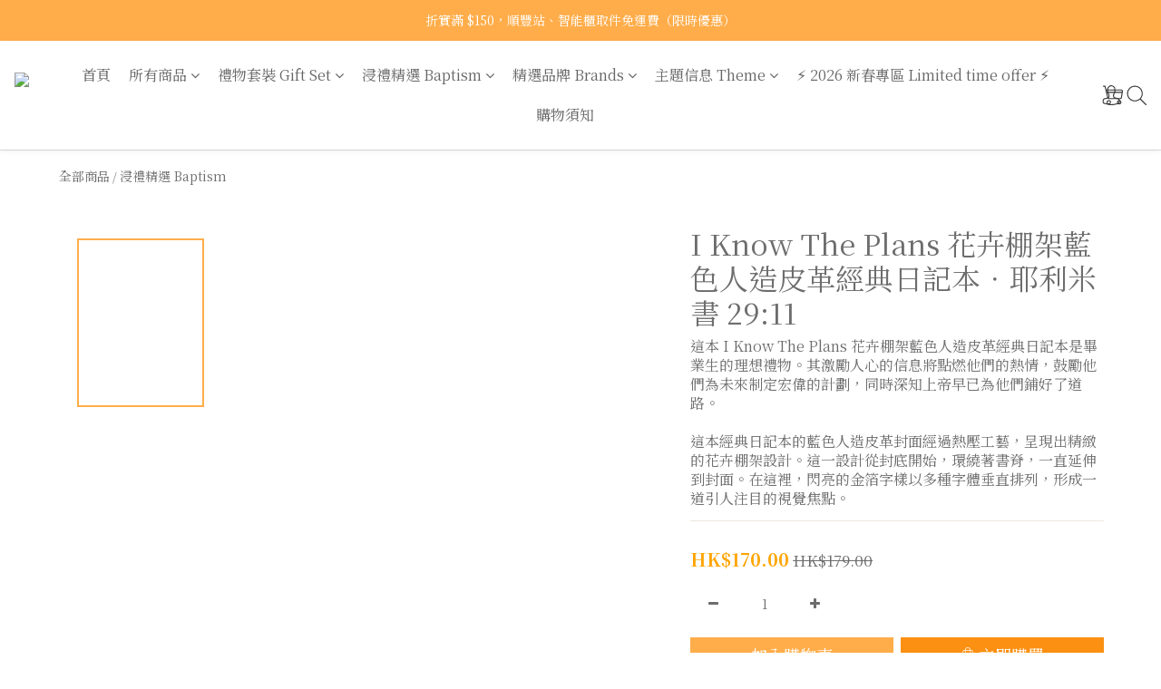

--- FILE ---
content_type: text/html; charset=utf-8
request_url: https://www.giftfinder.com.hk/products/i-know-the-plans-faux-leather-journal
body_size: 110004
content:
<!DOCTYPE html>
<html lang="zh-hant"><head>  <!-- prefetch dns -->
<meta http-equiv="x-dns-prefetch-control" content="on">
<link rel="dns-prefetch" href="https://cdn.shoplineapp.com">
<link rel="preconnect" href="https://cdn.shoplineapp.com" crossorigin>
<link rel="dns-prefetch" href="https://shoplineimg.com">
<link rel="preconnect" href="https://shoplineimg.com">
<link rel="dns-prefetch" href="https://shoplineimg.com">
<link rel="preconnect" href="https://shoplineimg.com" title="image-service-origin">

  <link rel="preload" href="https://cdn.shoplineapp.com/s/javascripts/currencies.js" as="script">




      <link rel="preload" as="image" href="https://shoplineimg.com/650a7024a74e900026ae161d/652de39fb02ab60011f1d97c/800x.webp?source_format=jpg" media="(max-height: 950px)">

<!-- Wrap what we need here -->


<!-- SEO -->
  
    <title ng-non-bindable>I Know The Plans 花卉棚架藍色人造皮革經典日記本．耶利米書 29:11</title>

  <meta name="description" content="這本 I Know The Plans 花卉棚架藍色人造皮革經典日記本是畢業生的理想禮物。其激勵人心的信息將點燃他們的熱情，鼓勵他們為未來制定宏偉的計劃，同時深知上帝早已為他們鋪好了道路。  這本經典日記本的藍色人造皮革封面經過熱壓工藝，呈現出精緻的花卉棚架設計。這一設計從封底開始，環繞著書脊，一直延伸到封面。在這裡，閃亮的金箔字樣以多種字體垂直排列，形成一道引人注目的視覺焦點。">

    <meta name="keywords" content="基督教禮品,福音禮品,浸禮禮物,畢業禮物">



<!-- Meta -->
  

    <meta property="og:title" content="I Know The Plans 花卉棚架藍色人造皮革經典日記本．耶利米書 29:11">

  <meta property="og:type" content="product"/>

    <meta property="og:url" content="https://www.giftfinder.com.hk/products/i-know-the-plans-faux-leather-journal">
    <link rel="canonical" href="https://www.giftfinder.com.hk/products/i-know-the-plans-faux-leather-journal">

  <meta property="og:description" content="這本 I Know The Plans 花卉棚架藍色人造皮革經典日記本是畢業生的理想禮物。其激勵人心的信息將點燃他們的熱情，鼓勵他們為未來制定宏偉的計劃，同時深知上帝早已為他們鋪好了道路。  這本經典日記本的藍色人造皮革封面經過熱壓工藝，呈現出精緻的花卉棚架設計。這一設計從封底開始，環繞著書脊，一直延伸到封面。在這裡，閃亮的金箔字樣以多種字體垂直排列，形成一道引人注目的視覺焦點。">

    <meta property="og:image" content="https://img.shoplineapp.com/media/image_clips/652de39fb02ab60011f1d97c/original.jpg?1697506207">
    <meta name="thumbnail" content="https://img.shoplineapp.com/media/image_clips/652de39fb02ab60011f1d97c/original.jpg?1697506207">

    <meta property="fb:app_id" content="">



    <script type="application/ld+json">
    {"@context":"https://schema.org","@type":"WebSite","name":"基道 GiftFinder","url":"https://www.giftfinder.com.hk"}
    </script>


<!-- locale meta -->


  <meta name="viewport" content="width=device-width, initial-scale=1.0, viewport-fit=cover">
<meta name="mobile-web-app-capable" content="yes">
<meta name="format-detection" content="telephone=no" />
<meta name="google" value="notranslate">

<!-- Shop icon -->
  <link rel="shortcut icon" type="image/png" href="https://img.shoplineapp.com/media/image_clips/655588f7ee9d9b000efeed2b/original.jpg?1700104439">




<!--- Site Ownership Data -->
<!--- Site Ownership Data End-->

<!-- Styles -->


        <link rel="stylesheet" media="all" href="https://cdn.shoplineapp.com/assets/common-898e3d282d673c037e3500beff4d8e9de2ee50e01c27252b33520348e0b17da0.css" onload="" />

        <link rel="stylesheet" media="all" href="https://cdn.shoplineapp.com/assets/theme_philia-8f2a7f02a554b9565eabb9845d006914ac7d5585d616bce231405bbbcb49d5df.css" onload="" />


    






  <link rel="stylesheet" media="all" href="https://cdn.shoplineapp.com/packs/css/intl_tel_input-0d9daf73.chunk.css" />








<script type="text/javascript">
  window.mainConfig = JSON.parse('{\"sessionId\":\"\",\"merchantId\":\"650a7024a74e900026ae161d\",\"appCoreHost\":\"shoplineapp.com\",\"assetHost\":\"https://cdn.shoplineapp.com/packs/\",\"apiBaseUrl\":\"http://shoplineapp.com\",\"eventTrackApi\":\"https://events.shoplytics.com/api\",\"frontCommonsApi\":\"https://front-commons.shoplineapp.com/api\",\"appendToUrl\":\"\",\"env\":\"production\",\"merchantData\":{\"_id\":\"650a7024a74e900026ae161d\",\"addon_limit_enabled\":false,\"base_country_code\":\"HK\",\"base_currency\":{\"id\":\"hkd\",\"iso_code\":\"HKD\",\"alternate_symbol\":\"HK$\",\"name\":\"Hong Kong Dollar\",\"symbol_first\":true,\"subunit_to_unit\":100},\"base_currency_code\":\"HKD\",\"beta_feature_keys\":[],\"brand_home_url\":\"https://www.giftfinder.com.hk\",\"checkout_setting\":{\"enable_membership_autocheck\":false,\"enable_subscription_autocheck\":false,\"enable_sc_fast_checkout\":false,\"rounding_setting\":{\"enabled\":true,\"rounding_mode\":\"round_half_even\",\"smallest_denomination\":10},\"multi_checkout\":{\"enabled\":false}},\"current_plan_key\":\"basket\",\"current_theme_key\":\"philia\",\"delivery_option_count\":11,\"enabled_stock_reminder\":false,\"handle\":\"giftfinder\",\"identifier\":\"\",\"instagram_access_token\":\"IGAANCmQEgNdJBZAGFpOEpsSEhEQTJTXzRwdTNlRDBMa3hNc3NHT01OMEkyby1tMGJxRWVmWFBSN1FTTFhiN2phbkVwQjNCV2VDdVBiNDFDazdfdEtGTW90TF83aDBKTWIxcWY2T3Y2MXd2ZAGJIejBBbHZAR\",\"instagram_id\":\"8617069741754474\",\"invoice_activation\":\"inactive\",\"is_image_service_enabled\":true,\"mobile_logo_media_url\":\"https://img.shoplineapp.com/media/image_clips/6555891584720b001ae45a3b/original.jpg?1700104469\",\"name\":\"基道 GiftFinder\",\"order_setting\":{\"invoice_activation\":\"inactive\",\"short_message_activation\":\"inactive\",\"default_out_of_stock_reminder\":false,\"auto_cancel_expired_orders\":true,\"auto_revert_credit\":true,\"enabled_order_auth_expiry\":true,\"enable_order_split_einvoice_reissue\":false,\"no_duplicate_uniform_invoice\":false,\"hourly_auto_invoice\":false,\"enabled_location_id\":true,\"enabled_sf_hidden_product_name\":false,\"slp_auto_refund\":false,\"customer_return_order\":{\"enabled\":false,\"available_return_days\":\"7\"},\"customer_cancel_order\":{\"enabled\":false,\"auto_revert_credit\":false},\"custom_fields\":[{\"type\":\"textarea\",\"label\":\"溫馨提示：\\n+ 折實滿 $150，順豐站、智能櫃取件免運費（限時優惠）\\n+ 折實滿 $300，本地免運費（包括送貨上門、便利店取件）\\n+ 購物滿 $300，可享2％購物金回贈（可於下次購物時使用）\\n+ 購物金與優惠代碼可同時使用\\n+ 付款確認後，店家於 1～3 個工作天內備貨及出貨，惟工作天並不包括星期六、日及公眾假期，敬請注意\\n+ 可以提供包花紙服務，請於「訂單備註」說明要包哪一些禮品，以及是否需要辨認不同的禮物。\\n+ 可以提供花紙（客人自行包裝），請於「訂單備註」說明要預哪一些禮品的花紙份量；留意花紙放在箱中會有摺痕。\",\"display_type\":\"text_field\",\"name_translations\":{\"zh-hant\":\"溫馨提示：\\n+ 折實滿 $150，順豐站、智能櫃取件免運費（限時優惠）\\n+ 折實滿 $300，本地免運費（包括送貨上門、便利店取件）\\n+ 購物滿 $300，可享2％購物金回贈（可於下次購物時使用）\\n+ 購物金與優惠代碼可同時使用\\n+ 付款確認後，店家於 1～3 個工作天內備貨及出貨，惟工作天並不包括星期六、日及公眾假期，敬請注意\\n+ 可以提供包花紙服務，請於「訂單備註」說明要包哪一些禮品，以及是否需要辨認不同的禮物。\\n+ 可以提供花紙（客人自行包裝），請於「訂單備註」說明要預哪一些禮品的花紙份量；留意花紙放在箱中會有摺痕。\"},\"hint_translations\":{\"en\":\"\",\"zh-hant\":\"\",\"zh-hk\":\"\",\"zh-cn\":\"\",\"zh-tw\":\"\",\"vi\":\"\",\"ms\":\"\",\"ja\":\"\",\"th\":\"\",\"id\":\"\",\"de\":\"\",\"fr\":\"\"}}],\"invoice\":{\"tax_id\":\"\"},\"facebook_messenging\":{\"status\":\"deactivated\"},\"status_update_sms\":{\"status\":\"deactivated\"},\"private_info_handle\":{\"enabled\":false,\"custom_fields_enabled\":false}},\"payment_method_count\":15,\"product_setting\":{\"enabled_product_review\":false,\"variation_display\":\"dropdown\",\"price_range_enabled\":true,\"enabled_pos_product_customized_price\":false,\"enabled_pos_product_price_tier\":false,\"preorder_add_to_cart_button_display\":\"depend_on_stock\",\"enabled_pos_pinned_product\":false,\"show_max_discount_rate\":{\"enabled\":true,\"display_type\":\"percent\"}},\"promotion_setting\":{\"multi_order_discount_strategy\":\"order_or_tier_promotion\",\"order_promotions_ignore_exclude_product\":true,\"order_gift_threshold_mode\":\"after_price_discounts\",\"order_free_shipping_threshold_mode\":\"after_all_discounts\",\"category_item_gift_threshold_mode\":\"before_discounts\",\"category_item_free_shipping_threshold_mode\":\"before_discounts\"},\"rollout_keys\":[\"2FA_google_authenticator\",\"3_layer_category\",\"3_layer_navigation\",\"3_layer_variation\",\"711_CB_13countries\",\"711_CB_pickup_TH\",\"711_c2b_report_v2\",\"711_cross_delivery\",\"MC_WA_Template_Management\",\"MC_manual_order\",\"MO_Apply_Coupon_Code\",\"StaffCanBeDeleted_V1\",\"UTM_export\",\"UTM_register\",\"abandoned_cart_notification\",\"add_system_fontstyle\",\"add_to_cart_revamp\",\"addon_products_limit_10\",\"addon_products_limit_unlimited\",\"addon_quantity\",\"address_format_batch2\",\"address_format_jp\",\"address_format_my\",\"address_format_us\",\"address_format_vn\",\"admin_app_extension\",\"admin_custom_domain\",\"admin_image_service\",\"admin_manual_order\",\"admin_realtime\",\"admin_vietnam_dong\",\"admin_whitelist_ip\",\"adminapp_order_form\",\"adminapp_wa_contacts_list\",\"ads_system_new_tab\",\"adyen_my_sc\",\"affiliate_by_product\",\"affiliate_dashboard\",\"affiliate_kol_report_appstore\",\"alipay_hk_sc\",\"amazon_product_review\",\"android_pos_agent_clockin_n_out\",\"android_pos_purchase_order_partial_in_storage\",\"android_pos_round_adj\",\"android_pos_save_send_receipt\",\"android_pos_v2_force_upgrade_version_1-50-0_date_2025-08-30\",\"app_categories_filtering\",\"app_multiplan\",\"app_subscription_prorated_billing\",\"apply_multi_order_discount\",\"apps_store\",\"apps_store_blog\",\"apps_store_fb_comment\",\"apps_store_wishlist\",\"appstore_free_trial\",\"archive_order_data\",\"archive_order_ui\",\"assign_products_to_category\",\"auth_flow_revamp\",\"auto_credit\",\"auto_credit_notify\",\"auto_credit_percentage\",\"auto_credit_recurring\",\"auto_reply_comment\",\"auto_reply_fb\",\"auto_save_sf_plus_address\",\"auto_suspend_admin\",\"availability_buy_online_pickup_instore\",\"availability_preview_buy_online_pickup_instore\",\"back_in_stock_appstore\",\"basket_comparising_link_CNY\",\"basket_comparising_link_HKD\",\"basket_comparising_link_TWD\",\"basket_invoice_field\",\"basket_pricing_page_cny\",\"basket_pricing_page_hkd\",\"basket_pricing_page_myr\",\"basket_pricing_page_sgd\",\"basket_pricing_page_thb\",\"basket_pricing_page_twd\",\"basket_pricing_page_usd\",\"basket_pricing_page_vnd\",\"basket_subscription_coupon\",\"basket_subscription_email\",\"bianco_setting\",\"bidding_select_product\",\"bing_ads\",\"birthday_format_v2\",\"block_gtm_for_lighthouse\",\"blog\",\"blog_app\",\"blog_revamp_admin\",\"blog_revamp_admin_category\",\"blog_revamp_doublewrite\",\"blog_revamp_related_products\",\"blog_revamp_shop_category\",\"blog_revamp_singleread\",\"breadcrumb\",\"broadcast_addfilter\",\"broadcast_advanced_filters\",\"broadcast_analytics\",\"broadcast_center\",\"broadcast_clone\",\"broadcast_email_html\",\"broadcast_facebook_template\",\"broadcast_line_template\",\"broadcast_preset_time\",\"broadcast_unsubscribe_email\",\"bulk_action_customer\",\"bulk_action_product\",\"bulk_import_multi_lang\",\"bulk_payment_delivery_setting\",\"bulk_printing_labels_711C2C\",\"bulk_update_dynamic_fields\",\"bulk_update_job\",\"bulk_update_new_fields\",\"bulk_update_product_download_with_filter\",\"bulk_update_tag\",\"bulk_update_tag_enhancement\",\"bundle_add_type\",\"bundle_group\",\"bundle_page\",\"bundle_pricing\",\"bundle_promotion_apply_enhancement\",\"bundle_stackable\",\"buy_at_amazon\",\"buy_button\",\"buy_now_button\",\"buy_online_pickup_instore\",\"buyandget_promotion\",\"callback_service\",\"cancel_order_by_customer\",\"cancel_order_by_customer_v2\",\"cart_addon\",\"cart_addon_condition\",\"cart_addon_limit\",\"cart_use_product_service\",\"cart_uuid\",\"category_banner_multiple\",\"category_limit_unlimited\",\"category_sorting\",\"channel_amazon\",\"channel_fb\",\"channel_integration\",\"channel_line\",\"charge_shipping_fee_by_product_qty\",\"chat_widget\",\"chat_widget_facebook\",\"chat_widget_ig\",\"chat_widget_line\",\"chat_widget_livechat\",\"chat_widget_whatsapp\",\"chatbot_card_carousel\",\"chatbot_card_template\",\"chatbot_image_widget\",\"chatbot_keywords_matching\",\"chatbot_welcome_template\",\"checkout_membercheckbox_toggle\",\"checkout_setting\",\"cn_pricing_page_2019\",\"combine_orders_app\",\"comment_list_export\",\"component_h1_tag\",\"connect_new_facebookpage\",\"consolidated_billing\",\"cookie_consent\",\"country_code\",\"coupon_center_back_to_cart\",\"coupon_notification\",\"coupon_v2\",\"create_staff_revamp\",\"credit_campaign\",\"credit_condition_5_tier_ec\",\"credit_point_triggerpoint\",\"crm_email_custom\",\"crm_notify_preview\",\"crm_sms_custom\",\"crm_sms_notify\",\"cross_shop_tracker\",\"custom_css\",\"custom_home_delivery_tw\",\"custom_notify\",\"custom_order_export\",\"customer_advanced_filter\",\"customer_coupon\",\"customer_custom_field_limit_5\",\"customer_data_secure\",\"customer_edit\",\"customer_export_v2\",\"customer_group\",\"customer_group_analysis\",\"customer_group_broadcast\",\"customer_group_filter_p2\",\"customer_group_filter_p3\",\"customer_group_regenerate\",\"customer_group_sendcoupon\",\"customer_group_smartrfm_filter\",\"customer_import_50000_failure_report\",\"customer_import_v2\",\"customer_import_v3\",\"customer_list\",\"customer_new_report\",\"customer_referral\",\"customer_referral_notify\",\"customer_search_match\",\"customer_tag\",\"dashboard_v2\",\"dashboard_v2_revamp\",\"date_picker_v2\",\"deep_link_support_linepay\",\"deep_link_support_payme\",\"deep_search\",\"default_theme_ultrachic\",\"delivery_time\",\"delivery_time_with_quantity\",\"design_submenu\",\"dev_center_app_store\",\"disable_footer_brand\",\"disable_old_upgrade_reminder\",\"domain_applicable\",\"doris_bien_setting\",\"dusk_setting\",\"dynamic_shipping_rate_refactor\",\"ec_order_unlimit\",\"ecpay_expirydate\",\"ecpay_payment_gateway\",\"einvoice_bulk_update\",\"einvoice_edit\",\"einvoice_newlogic\",\"email_credit_expire_notify\",\"email_custom\",\"email_member_forget_password_notify\",\"email_member_register_notify\",\"email_order_notify\",\"email_verification\",\"enable_body_script\",\"enable_calculate_api_promotion_apply\",\"enable_calculate_api_promotion_filter\",\"enable_cart_api\",\"enable_cart_service\",\"enable_corejs_splitting\",\"enable_lazysizes_image_tag\",\"enable_new_css_bundle\",\"enable_order_status_callback_revamp_for_promotion\",\"enable_order_status_callback_revamp_for_storefront\",\"enable_promotion_usage_record\",\"enable_shopjs_splitting\",\"enhanced_catalog_feed\",\"exclude_product\",\"exclude_product_v2\",\"execute_shipment_permission\",\"export_inventory_report_v2\",\"express_cart\",\"express_checkout_pages\",\"extend_reminder\",\"facebook_ads\",\"facebook_dia\",\"facebook_line_promotion_notify\",\"facebook_login\",\"facebook_messenger_subscription\",\"facebook_notify\",\"facebook_pixel_manager\",\"fb_1on1_chat\",\"fb_broadcast\",\"fb_broadcast_sc\",\"fb_broadcast_sc_p2\",\"fb_comment_app\",\"fb_entrance_optimization\",\"fb_feed_unlimit\",\"fb_group\",\"fb_menu\",\"fb_messenger_onetime_notification\",\"fb_multi_category_feed\",\"fb_offline_conversions_api\",\"fb_pixel_matching\",\"fb_pixel_v2\",\"fb_post_management\",\"fb_product_set\",\"fb_quick_signup_link\",\"fb_shop_now_button\",\"fb_ssapi\",\"fb_sub_button\",\"fb_welcome_msg\",\"fbe_oe\",\"fbe_shop\",\"fbe_v2\",\"fbe_v2_edit\",\"fbig_shop_disabled\",\"feature_alttag_phase1\",\"feature_alttag_phase2\",\"flash_price_campaign\",\"fm_order_receipt\",\"fmt_c2c_newlabel\",\"fmt_revision\",\"footer_brand\",\"footer_builder\",\"footer_builder_new\",\"form_builder\",\"form_builder_access\",\"form_builder_user_management\",\"form_builder_v2_elements\",\"form_builder_v2_receiver\",\"form_builder_v2_report\",\"fps_rolling_key\",\"freeshipping_promotion_condition\",\"get_coupon\",\"get_promotions_by_cart\",\"gift_promotion_condition\",\"gift_shipping_promotion_discount_condition\",\"gifts_limit_10\",\"gifts_limit_unlimited\",\"gmv_revamp\",\"godaddy\",\"google_ads_api\",\"google_ads_manager\",\"google_analytics_4\",\"google_analytics_manager\",\"google_content_api\",\"google_dynamic_remarketing_tag\",\"google_enhanced_conversions\",\"google_preorder_feed\",\"google_product_category_3rdlayer\",\"google_recaptcha\",\"google_remarketing_manager\",\"google_signup_login\",\"google_tag_manager\",\"gp_tw_sc\",\"group_url_bind_post_live\",\"h2_tag_phase1\",\"hct_logistics_bills_report\",\"hidden_product\",\"hidden_product_p2\",\"hide_credit_point_record_balance\",\"hk_pricing_page_2019\",\"hkd_pricing_page_disabled_2020\",\"ig_browser_notify\",\"ig_live\",\"ig_login_entrance\",\"ig_new_api\",\"image_gallery\",\"image_gallery_p2\",\"image_host_by_region\",\"image_limit_100000\",\"image_limit_30000\",\"image_widget_mobile\",\"inbox_manual_order\",\"inbox_send_cartlink\",\"increase_variation_limit\",\"instagram_create_post\",\"instagram_post_sales\",\"instant_order_form\",\"integrated_label_711\",\"integrated_sfexpress\",\"integration_one\",\"inventory_change_reason\",\"inventory_search_v2\",\"job_api_products_export\",\"job_api_user_export\",\"job_product_import\",\"jquery_v3\",\"kingsman_v2_setting\",\"layout_engine_service_kingsman_blogs\",\"layout_engine_service_kingsman_member_center\",\"layout_engine_service_kingsman_pdp\",\"layout_engine_service_kingsman_plp\",\"layout_engine_service_kingsman_promotions\",\"line_1on1_chat\",\"line_abandon_notification\",\"line_ads_tag\",\"line_broadcast\",\"line_in_chat_shopping\",\"line_login\",\"line_login_mobile\",\"line_shopping_new_fields\",\"line_signup\",\"live_after_keyword\",\"live_ai_tag_comments\",\"live_announce_bids\",\"live_announce_buyer\",\"live_bidding\",\"live_broadcast_v2\",\"live_bulk_checkoutlink\",\"live_bulk_edit\",\"live_checkout_notification\",\"live_checkout_notification_all\",\"live_checkout_notification_message\",\"live_comment_discount\",\"live_comment_robot\",\"live_create_product_v2\",\"live_crosspost\",\"live_dashboard_product\",\"live_event_discount\",\"live_exclusive_price\",\"live_fb_group\",\"live_fhd_video\",\"live_general_settings\",\"live_group_event\",\"live_host_panel\",\"live_ig_messenger_broadcast\",\"live_ig_product_recommend\",\"live_im_switch\",\"live_keyword_switch\",\"live_line_broadcast\",\"live_line_multidisplay\",\"live_luckydraw_enhancement\",\"live_messenger_broadcast\",\"live_order_block\",\"live_print_advanced\",\"live_product_recommend\",\"live_shopline_announcement\",\"live_shopline_beauty_filter\",\"live_shopline_keyword\",\"live_shopline_product_card\",\"live_shopline_view\",\"live_shopline_view_marquee\",\"live_show_storefront_facebook\",\"live_show_storefront_shopline\",\"live_stream_settings\",\"locale_revamp\",\"lock_cart_sc_product\",\"logistic_bill_v2_711_b2c\",\"logistic_bill_v2_711_c2c\",\"logo_favicon\",\"luckydraw_products\",\"luckydraw_qualification\",\"manual_activation\",\"manual_order\",\"manual_order_7-11\",\"manual_order_ec_to_sc\",\"manually_bind_post\",\"marketing_affiliate\",\"marketing_affiliate_p2\",\"mc-history-instant\",\"mc_711crossborder\",\"mc_ad_tag\",\"mc_assign_message\",\"mc_auto_bind_member\",\"mc_autoreply_cotent\",\"mc_autoreply_question\",\"mc_autoreply_trigger\",\"mc_broadcast\",\"mc_broadcast_v2\",\"mc_bulk_read\",\"mc_chatbot_template\",\"mc_delete_message\",\"mc_edit_cart\",\"mc_history_instant\",\"mc_history_post\",\"mc_im\",\"mc_inbox_autoreply\",\"mc_input_status\",\"mc_instant_notifications\",\"mc_invoicetitle_optional\",\"mc_keyword_autotagging\",\"mc_line_broadcast\",\"mc_line_broadcast_all_friends\",\"mc_line_cart\",\"mc_logistics_hct\",\"mc_logistics_tcat\",\"mc_manage_blacklist\",\"mc_mark_todo\",\"mc_new_menu\",\"mc_phone_tag\",\"mc_reminder_unpaid\",\"mc_reply_pic\",\"mc_setting_message\",\"mc_setting_orderform\",\"mc_shop_message_refactor\",\"mc_sort_waitingtime\",\"mc_sort_waitingtime_new\",\"mc_tw_invoice\",\"media_gcp_upload\",\"member_center_profile_revamp\",\"member_import_notify\",\"member_info_reward\",\"member_info_reward_subscription\",\"member_password_setup_notify\",\"member_points\",\"member_points_notify\",\"member_price\",\"membership_tier_double_write\",\"membership_tier_notify\",\"membership_tiers\",\"memebr_center_point_credit_revamp\",\"menu_limit_100\",\"menu_limit_unlimited\",\"merchant_bills_slp\",\"message_center_v3\",\"message_revamp\",\"mo_remove_discount\",\"mobile_and_email_signup\",\"mobile_signup_p2\",\"modularize_address_format\",\"molpay_credit_card\",\"multi_lang\",\"multicurrency\",\"my_pricing_page_2019\",\"myapp_reauth_alert\",\"myr_pricing_page_disabled_2020\",\"new_app_subscription\",\"new_layout_for_mobile_and_pc\",\"new_onboarding_flow\",\"new_return_management\",\"new_settings_apply_all_promotion\",\"new_signup_flow\",\"new_sinopac_3d\",\"notification_custom_sending_time\",\"npb_theme_philia\",\"npb_widget_font_size_color\",\"ob_revamp\",\"ob_sgstripe\",\"ob_twecpay\",\"oceanpay\",\"old_fbe_removal\",\"onboarding_basketplan\",\"onboarding_handle\",\"one_new_filter\",\"one_page_store\",\"one_page_store_1000\",\"one_page_store_checkout\",\"one_page_store_clone\",\"one_page_store_product_set\",\"oneship_installable\",\"online_credit_redemption_toggle\",\"online_store_design\",\"online_store_design_setup_guide_basketplan\",\"order_add_to_cart\",\"order_archive_calculation_revamp_crm_amount\",\"order_archive_calculation_revamp_crm_member\",\"order_archive_product_testing\",\"order_archive_testing\",\"order_archive_testing_crm\",\"order_archive_testing_order_details\",\"order_archive_testing_return_order\",\"order_confirmation_slip_upload\",\"order_custom_field_limit_5\",\"order_custom_notify\",\"order_decoupling_product_revamp\",\"order_discount_stackable\",\"order_export_366day\",\"order_export_v2\",\"order_filter_shipped_date\",\"order_message_broadcast\",\"order_new_source\",\"order_promotion_split\",\"order_search_custom_field\",\"order_search_sku\",\"order_select_across_pages\",\"order_sms_notify\",\"order_split\",\"order_status_non_automation\",\"order_status_tag_color\",\"order_tag\",\"orderemail_new_logic\",\"other_custom_notify\",\"out_of_stock_order\",\"page_builder_revamp\",\"page_builder_revamp_theme_setting\",\"page_builder_revamp_theme_setting_initialized\",\"page_builder_section_cache_enabled\",\"page_builder_widget_accordion\",\"page_builder_widget_blog\",\"page_builder_widget_category\",\"page_builder_widget_collage\",\"page_builder_widget_countdown\",\"page_builder_widget_custom_liquid\",\"page_builder_widget_instagram\",\"page_builder_widget_product_text\",\"page_builder_widget_subscription\",\"page_builder_widget_video\",\"page_limit_unlimited\",\"page_use_product_service\",\"page_view_cache\",\"pakpobox\",\"partial_free_shipping\",\"payme\",\"payment_condition\",\"payment_fee_config\",\"payment_image\",\"payment_octopus\",\"payment_slip_notify\",\"paypal_upgrade\",\"pdp_image_lightbox\",\"pdp_image_lightbox_icon\",\"pending_subscription\",\"philia_setting\",\"pickup_remember_store\",\"plp_label_wording\",\"plp_product_seourl\",\"plp_variation_selector\",\"plp_wishlist\",\"point_campaign\",\"point_redeem_to_cash\",\"pos_only_product_settings\",\"pos_retail_store_price\",\"pos_setup_guide_basketplan\",\"post_cancel_connect\",\"post_commerce_stack_comment\",\"post_fanpage_luckydraw\",\"post_fb_group\",\"post_general_setting\",\"post_lock_pd\",\"post_sales_dashboard\",\"postsale_auto_reply\",\"postsale_create_post\",\"postsale_ig_auto_reply\",\"postsales_connect_multiple_posts\",\"preorder_limit\",\"preset_publish\",\"price_discount_label_plp\",\"product_available_time\",\"product_cost_permission\",\"product_feed_info\",\"product_feed_manager_availability\",\"product_feed_revamp\",\"product_index_v2\",\"product_info\",\"product_limit_1000\",\"product_limit_unlimited\",\"product_log_v2\",\"product_page_limit_10\",\"product_quantity_update\",\"product_recommendation_abtesting\",\"product_revamp_doublewrite\",\"product_revamp_singleread\",\"product_review_import\",\"product_review_import_installable\",\"product_review_plp\",\"product_review_reward\",\"product_search\",\"product_set_revamp\",\"product_set_v2_enhancement\",\"product_summary\",\"promotion_blacklist\",\"promotion_filter_by_date\",\"promotion_first_purchase\",\"promotion_hour\",\"promotion_limit_10\",\"promotion_limit_unlimited\",\"promotion_minitem\",\"promotion_page\",\"promotion_page_reminder\",\"promotion_page_seo_button\",\"promotion_record_archive_test\",\"promotion_reminder\",\"purchase_limit_campaign\",\"quick_answer\",\"recaptcha_reset_pw\",\"redirect_301_settings\",\"rejected_bill_reminder\",\"remove_fblike_sc\",\"rep_download_log_ip_identity\",\"repay_cookie\",\"replace_janus_interface\",\"replace_lms_old_oa_interface\",\"reports\",\"revert_credit\",\"revert_credit_p2\",\"revert_credit_status\",\"sales_dashboard\",\"sangria_setting\",\"sc_advanced_keyword\",\"sc_alipay_standard\",\"sc_atm\",\"sc_auto_bind_member\",\"sc_autodetect_address\",\"sc_autodetect_paymentslip\",\"sc_autoreply_icebreaker\",\"sc_broadcast_permissions\",\"sc_clearcart\",\"sc_clearcart_all\",\"sc_comment_label\",\"sc_comment_list\",\"sc_conversations_statistics_sunset\",\"sc_download_adminapp\",\"sc_facebook_broadcast\",\"sc_facebook_live\",\"sc_fb_ig_subscription\",\"sc_group_pm_commentid\",\"sc_group_webhook\",\"sc_intercom\",\"sc_keywords\",\"sc_list_search\",\"sc_lock_inventory\",\"sc_manual_order\",\"sc_mc_settings\",\"sc_mo_711emap\",\"sc_order_unlimit\",\"sc_outstock_msg\",\"sc_overall_statistics\",\"sc_overall_statistics_api_v3\",\"sc_overall_statistics_v2\",\"sc_pickup\",\"sc_post_feature\",\"sc_product_set\",\"sc_product_variation\",\"sc_sidebar\",\"sc_slp_subscription_promotion\",\"sc_standard\",\"sc_store_pickup\",\"sc_wa_contacts_list\",\"sc_wa_message_report\",\"sc_wa_permissions\",\"scheduled_home_page\",\"search_function_image_gallery\",\"security_center\",\"select_all_customer\",\"select_all_inventory\",\"send_coupon_notification\",\"session_expiration_period\",\"setup_guide_basketplan\",\"sfexpress_centre\",\"sfexpress_eflocker\",\"sfexpress_service\",\"sfexpress_store\",\"sg_onboarding_currency\",\"share_cart_link\",\"shop_builder_plp\",\"shop_category_filter\",\"shop_category_filter_bulk_action\",\"shop_product_search_rate_limit\",\"shop_related_recaptcha\",\"shop_template_advanced_setting\",\"shopline_captcha\",\"shopline_email_captcha\",\"shopline_product_reviews\",\"shoplytics_api_ordersales_v4\",\"shoplytics_api_psa_wide_table\",\"shoplytics_benchmark\",\"shoplytics_broadcast_api_v3\",\"shoplytics_channel_store_permission\",\"shoplytics_credit_analysis\",\"shoplytics_customer_refactor_api_v3\",\"shoplytics_date_picker_v2\",\"shoplytics_event_realtime_refactor_api_v3\",\"shoplytics_events_api_v3\",\"shoplytics_export_flex\",\"shoplytics_homepage_v2\",\"shoplytics_invoices_api_v3\",\"shoplytics_lite\",\"shoplytics_membership_tier_growth\",\"shoplytics_orders_api_v3\",\"shoplytics_ordersales_v3\",\"shoplytics_payments_api_v3\",\"shoplytics_pro\",\"shoplytics_product_revamp_api_v3\",\"shoplytics_promotions_api_v3\",\"shoplytics_psa_multi_stores_export\",\"shoplytics_psa_sub_categories\",\"shoplytics_rfim_enhancement_v3\",\"shoplytics_session_metrics\",\"shoplytics_staff_api_v3\",\"shoplytics_to_hd\",\"shopping_session_enabled\",\"signin_register_revamp\",\"skya_setting\",\"sl_admin_inventory_count\",\"sl_admin_inventory_transfer\",\"sl_admin_purchase_order\",\"sl_admin_supplier\",\"sl_logistics_bulk_action\",\"sl_logistics_fmt_freeze\",\"sl_logistics_modularize\",\"sl_payment_alipay\",\"sl_payment_cc\",\"sl_payment_standard_v2\",\"sl_payment_type_check\",\"sl_payments_apple_pay\",\"sl_payments_cc_promo\",\"sl_payments_my_cc\",\"sl_payments_my_fpx\",\"sl_payments_sg_cc\",\"sl_pos\",\"sl_pos_SHOPLINE_Payments\",\"sl_pos_admin\",\"sl_pos_admin_cancel_order\",\"sl_pos_admin_delete_order\",\"sl_pos_admin_inventory_transfer\",\"sl_pos_admin_order_archive_testing\",\"sl_pos_admin_purchase_order\",\"sl_pos_admin_register_shift\",\"sl_pos_admin_staff\",\"sl_pos_agent_by_channel\",\"sl_pos_agent_clockin_n_out\",\"sl_pos_agent_performance\",\"sl_pos_android_A4_printer\",\"sl_pos_android_check_cart_items_with_local_db\",\"sl_pos_android_order_reduction\",\"sl_pos_android_receipt_enhancement\",\"sl_pos_android_receipt_info_enhancement\",\"sl_pos_app_order_archive_testing\",\"sl_pos_app_transaction_filter_enhance\",\"sl_pos_apps_store\",\"sl_pos_bugfender_log_reduction\",\"sl_pos_bulk_import_update_enhancement\",\"sl_pos_check_duplicate_create_order\",\"sl_pos_claim_coupon\",\"sl_pos_convert_order_to_cart_by_snapshot\",\"sl_pos_credit_redeem\",\"sl_pos_customerID_duplicate_check\",\"sl_pos_customer_info_enhancement\",\"sl_pos_customized_price\",\"sl_pos_disable_touchid_unlock\",\"sl_pos_discount\",\"sl_pos_einvoice_refactor\",\"sl_pos_ewallet_alipay\",\"sl_pos_feature_permission\",\"sl_pos_force_upgrade_1-109-0\",\"sl_pos_force_upgrade_1-110-1\",\"sl_pos_free_gifts_promotion\",\"sl_pos_from_Swift_to_OC\",\"sl_pos_iOS_A4_printer\",\"sl_pos_iOS_app_transaction_filter_enhance\",\"sl_pos_iOS_cashier_revamp_cart\",\"sl_pos_iOS_cashier_revamp_product_list\",\"sl_pos_iPadOS_version_upgrade_remind_16_0_0\",\"sl_pos_initiate_couchbase\",\"sl_pos_inventory_count\",\"sl_pos_inventory_count_difference_reason\",\"sl_pos_inventory_count_for_selected_products\",\"sl_pos_inventory_feature_module\",\"sl_pos_inventory_transfer_app_can_create_note_date\",\"sl_pos_inventory_transfer_insert_enhancement\",\"sl_pos_inventory_transfer_request\",\"sl_pos_invoice_product_name_filter\",\"sl_pos_invoice_swiftUI_revamp\",\"sl_pos_invoice_toast_show\",\"sl_pos_ios_receipt_info_enhancement\",\"sl_pos_ios_small_label_enhancement\",\"sl_pos_ios_version_upgrade_remind\",\"sl_pos_itc\",\"sl_pos_logo_terms_and_condition\",\"sl_pos_member_points\",\"sl_pos_member_price\",\"sl_pos_multiple_payments\",\"sl_pos_new_report_customer_analysis\",\"sl_pos_new_report_daily_payment_methods\",\"sl_pos_new_report_overview\",\"sl_pos_new_report_product_preorder\",\"sl_pos_new_report_transaction_detail\",\"sl_pos_no_minimum_age\",\"sl_pos_order_reduction\",\"sl_pos_order_refactor_admin\",\"sl_pos_order_upload_using_pos_service\",\"sl_pos_partial_return\",\"sl_pos_password_setting_refactor\",\"sl_pos_payment\",\"sl_pos_payment_method_picture\",\"sl_pos_payment_method_prioritized_and_hidden\",\"sl_pos_payoff_preorder\",\"sl_pos_pin_products\",\"sl_pos_product_add_to_cart_refactor\",\"sl_pos_product_set\",\"sl_pos_product_variation_ui\",\"sl_pos_promotion\",\"sl_pos_purchase_order_onlinestore\",\"sl_pos_purchase_order_partial_in_storage\",\"sl_pos_receipt_enhancement\",\"sl_pos_receipt_information\",\"sl_pos_receipt_preorder_return_enhancement\",\"sl_pos_receipt_swiftUI_revamp\",\"sl_pos_register_shift\",\"sl_pos_report_shoplytics_psi\",\"sl_pos_revert_credit\",\"sl_pos_round_adj\",\"sl_pos_save_send_receipt\",\"sl_pos_show_coupon\",\"sl_pos_stock_refactor\",\"sl_pos_supplier_refactor\",\"sl_pos_terminal\",\"sl_pos_terminal_settlement\",\"sl_pos_toast_revamp\",\"sl_pos_transaction_conflict\",\"sl_pos_transaction_view_admin\",\"sl_pos_transfer_onlinestore\",\"sl_pos_user_permission\",\"sl_pos_variation_setting_refactor\",\"sl_purchase_order_search_create_enhancement\",\"slp_bank_promotion\",\"slp_product_subscription\",\"slp_remember_credit_card\",\"slp_swap\",\"smart_omo_appstore\",\"smart_product_recommendation\",\"smart_product_recommendation_plus\",\"smart_product_recommendation_regular\",\"smart_recommended_related_products\",\"sms_broadcast\",\"sms_custom\",\"sms_with_shop_name\",\"social_channel_revamp\",\"social_channel_user\",\"social_name_in_order\",\"sso_lang_th\",\"sso_lang_vi\",\"staff_elasticsearch\",\"staff_limit_5\",\"staff_limit_unlimited\",\"staff_service_migration\",\"static_resource_host_by_region\",\"stop_slp_approvedemail\",\"store_pick_up\",\"storefront_app_extension\",\"storefront_return\",\"stripe_3d_secure\",\"stripe_3ds_cny\",\"stripe_3ds_hkd\",\"stripe_3ds_myr\",\"stripe_3ds_sgd\",\"stripe_3ds_thb\",\"stripe_3ds_usd\",\"stripe_3ds_vnd\",\"stripe_google_pay\",\"stripe_payment_intents\",\"stripe_radar\",\"stripe_subscription_my_account\",\"structured_data\",\"studio_livestream\",\"sub_sgstripe\",\"subscription_config_edit\",\"subscription_config_edit_delivery_payment\",\"subscription_currency\",\"tappay_3D_secure\",\"tappay_sdk_v2_3_2\",\"tappay_sdk_v3\",\"tax_inclusive_setting\",\"taxes_settings\",\"tcat_711pickup_sl_logisitics\",\"tcat_logistics_bills_report\",\"tcat_newlabel\",\"th_pricing_page_2020\",\"thb_pricing_page_disabled_2020\",\"theme_bianco\",\"theme_doris_bien\",\"theme_kingsman_v2\",\"theme_level_3\",\"theme_sangria\",\"theme_ultrachic\",\"tier_birthday_credit\",\"tier_member_points\",\"tier_member_price\",\"tier_reward_app_availability\",\"tier_reward_app_p2\",\"tier_reward_credit\",\"tnc-checkbox\",\"toggle_mobile_category\",\"tw_app_shopback_cashback\",\"tw_fm_sms\",\"tw_pricing_page_2019\",\"tw_stripe_subscription\",\"twd_pricing_page_disabled_2020\",\"uc_integration\",\"uc_v2_endpoints\",\"ultra_setting\",\"unified_admin\",\"use_ngram_for_order_search\",\"user_center_social_channel\",\"user_credits\",\"variant_image_selector\",\"variant_saleprice_cost_weight\",\"variation_label_swatches\",\"varm_setting\",\"vn_pricing_page_2020\",\"vnd_pricing_page_disabled_2020\",\"wa_broadcast_customer_group\",\"wa_system_template\",\"wa_template_custom_content\",\"whatsapp_accept_marketing\",\"whatsapp_catalog\",\"whatsapp_extension\",\"whatsapp_order_form\",\"whatsapp_orderstatus_toggle\",\"wishlist_app\",\"yahoo_dot\",\"youtube_live_shopping\",\"zotabox_installable\"],\"shop_default_home_url\":\"https://giftfinder.shoplineapp.com\",\"shop_status\":\"open\",\"show_sold_out\":false,\"sl_payment_merchant_id\":\"2529001409942259712\",\"supported_languages\":[\"en\",\"zh-hant\"],\"tags\":[\"retail\"],\"time_zone\":\"Asia/Hong_Kong\",\"updated_at\":\"2026-01-30T04:49:30.719Z\",\"user_setting\":{\"_id\":\"650a7024a8b6ec0020dd06e5\",\"created_at\":\"2023-09-20T04:08:04.538Z\",\"data\":{\"general_fields\":[{\"type\":\"gender\",\"options\":{\"order\":{\"include\":\"false\",\"required\":\"false\"},\"signup\":{\"include\":\"false\",\"required\":\"false\"},\"profile\":{\"include\":\"false\",\"required\":\"false\"}}},{\"type\":\"birthday\",\"options\":{\"order\":{\"include\":\"false\",\"required\":\"false\"},\"signup\":{\"include\":\"false\",\"required\":\"false\"},\"profile\":{\"include\":\"false\",\"required\":\"false\"}}}],\"minimum_age_limit\":13,\"custom_fields\":[],\"signup_method\":\"email\",\"sms_verification\":{\"status\":\"true\",\"supported_countries\":[\"*\"]},\"facebook_login\":{\"status\":\"inactive\",\"app_id\":\"\"},\"enable_facebook_comment\":null,\"facebook_comment\":null,\"line_login\":null,\"recaptcha_signup\":{\"status\":\"false\",\"site_key\":\"\"},\"email_verification\":{\"status\":\"true\"},\"login_with_verification\":{\"status\":\"true\"},\"upgrade_reminder\":null,\"enable_member_point\":false,\"enable_user_credit\":true,\"birthday_format\":\"YYYY/MM/DD\",\"send_birthday_credit_period\":\"daily\",\"member_info_reward\":{\"enabled\":false,\"reward_on\":[],\"coupons\":{\"enabled\":false,\"promotion_ids\":[]}},\"enable_age_policy\":false},\"item_type\":\"\",\"key\":\"users\",\"name\":null,\"owner_id\":\"650a7024a74e900026ae161d\",\"owner_type\":\"Merchant\",\"publish_status\":\"published\",\"status\":\"active\",\"updated_at\":\"2023-11-21T10:19:30.946Z\",\"value\":null}},\"localeData\":{\"loadedLanguage\":{\"name\":\"繁體中文\",\"code\":\"zh-hant\"},\"supportedLocales\":[{\"name\":\"English\",\"code\":\"en\"},{\"name\":\"繁體中文\",\"code\":\"zh-hant\"}]},\"currentUser\":null,\"themeSettings\":{\"page_background\":\"f0ebe3\",\"page_text\":\"6d6d6d\",\"page_text_link\":\"3493fb\",\"announcement_background\":\"ffad4a\",\"announcement_text\":\"ffffff\",\"header_background\":\"FFFFFF\",\"header_text\":\"666666\",\"header_icon\":\"333333\",\"primary_background\":\"ffad4a\",\"primary_text\":\"FFFFFF\",\"buy_now_background\":\"fb9013\",\"buy_now_text\":\"FFFFFF\",\"product_promotion_label_background\":\"C0392B\",\"product_promotion_label_text\":\"FFFFFF\",\"footer_background\":\"FFFFFF\",\"footer_text\":\"333333\",\"footer_icon\":\"333333\",\"copyright_background\":\"F7F7F7\",\"copyright_text\":\"999999\",\"anti_fraud_background\":\"F7F7F7\",\"anti_fraud_text\":\"999999\",\"font_title\":\"Noto Serif\",\"font_size_title\":\"1\",\"font_paragraph\":\"Noto Serif\",\"font_size_paragraph\":\"1\",\"mobile_categories_collapsed\":true,\"mobile_categories_removed\":true,\"categories_collapsed\":true,\"image_fill\":true,\"variation_image_style\":\"square\",\"variation_image_size\":\"md\",\"plp_variation_selector\":{\"enabled\":true,\"show_variation\":\"1\"},\"variation_image_selector_enabled\":true,\"variation_image_selector_variation\":\"1\",\"product_name_align\":\"center\",\"product_custom_label_style\":\"rounded-rectangle\",\"show_products_total\":false,\"category_page\":\"72\",\"hide_share_buttons\":false,\"goto_top\":true,\"enable_gdpr_cookies_banner\":false,\"updated_with_new_page_builder\":true,\"hide_language_selector\":true,\"is_multicurrency_enabled\":false,\"messages_enabled\":false,\"hide_languages\":\"\",\"enabled_quick_cart\":true,\"opens_in_new_tab\":false,\"plp_wishlist\":false,\"buy_now_button\":{\"enabled\":true,\"color\":\"fb7813\"},\"show_promotions_on_product\":false},\"isMultiCurrencyEnabled\":true,\"features\":{\"plans\":{\"free\":{\"member_price\":false,\"cart_addon\":false,\"google_analytics_ecommerce\":false,\"membership\":false,\"shopline_logo\":true,\"user_credit\":{\"manaul\":false,\"auto\":false},\"variant_image_selector\":false},\"standard\":{\"member_price\":false,\"cart_addon\":false,\"google_analytics_ecommerce\":false,\"membership\":false,\"shopline_logo\":true,\"user_credit\":{\"manaul\":false,\"auto\":false},\"variant_image_selector\":false},\"starter\":{\"member_price\":false,\"cart_addon\":false,\"google_analytics_ecommerce\":false,\"membership\":false,\"shopline_logo\":true,\"user_credit\":{\"manaul\":false,\"auto\":false},\"variant_image_selector\":false},\"pro\":{\"member_price\":false,\"cart_addon\":false,\"google_analytics_ecommerce\":false,\"membership\":false,\"shopline_logo\":false,\"user_credit\":{\"manaul\":false,\"auto\":false},\"variant_image_selector\":false},\"business\":{\"member_price\":false,\"cart_addon\":false,\"google_analytics_ecommerce\":true,\"membership\":true,\"shopline_logo\":false,\"user_credit\":{\"manaul\":false,\"auto\":false},\"facebook_comments_plugin\":true,\"variant_image_selector\":false},\"basic\":{\"member_price\":false,\"cart_addon\":false,\"google_analytics_ecommerce\":false,\"membership\":false,\"shopline_logo\":false,\"user_credit\":{\"manaul\":false,\"auto\":false},\"variant_image_selector\":false},\"basic2018\":{\"member_price\":false,\"cart_addon\":false,\"google_analytics_ecommerce\":false,\"membership\":false,\"shopline_logo\":true,\"user_credit\":{\"manaul\":false,\"auto\":false},\"variant_image_selector\":false},\"sc\":{\"member_price\":false,\"cart_addon\":false,\"google_analytics_ecommerce\":true,\"membership\":false,\"shopline_logo\":true,\"user_credit\":{\"manaul\":false,\"auto\":false},\"facebook_comments_plugin\":true,\"facebook_chat_plugin\":true,\"variant_image_selector\":false},\"advanced\":{\"member_price\":false,\"cart_addon\":false,\"google_analytics_ecommerce\":true,\"membership\":false,\"shopline_logo\":false,\"user_credit\":{\"manaul\":false,\"auto\":false},\"facebook_comments_plugin\":true,\"facebook_chat_plugin\":true,\"variant_image_selector\":false},\"premium\":{\"member_price\":true,\"cart_addon\":true,\"google_analytics_ecommerce\":true,\"membership\":true,\"shopline_logo\":false,\"user_credit\":{\"manaul\":true,\"auto\":true},\"google_dynamic_remarketing\":true,\"facebook_comments_plugin\":true,\"facebook_chat_plugin\":true,\"wish_list\":true,\"facebook_messenger_subscription\":true,\"product_feed\":true,\"express_checkout\":true,\"variant_image_selector\":true},\"enterprise\":{\"member_price\":true,\"cart_addon\":true,\"google_analytics_ecommerce\":true,\"membership\":true,\"shopline_logo\":false,\"user_credit\":{\"manaul\":true,\"auto\":true},\"google_dynamic_remarketing\":true,\"facebook_comments_plugin\":true,\"facebook_chat_plugin\":true,\"wish_list\":true,\"facebook_messenger_subscription\":true,\"product_feed\":true,\"express_checkout\":true,\"variant_image_selector\":true},\"crossborder\":{\"member_price\":true,\"cart_addon\":true,\"google_analytics_ecommerce\":true,\"membership\":true,\"shopline_logo\":false,\"user_credit\":{\"manaul\":true,\"auto\":true},\"google_dynamic_remarketing\":true,\"facebook_comments_plugin\":true,\"facebook_chat_plugin\":true,\"wish_list\":true,\"facebook_messenger_subscription\":true,\"product_feed\":true,\"express_checkout\":true,\"variant_image_selector\":true},\"o2o\":{\"member_price\":true,\"cart_addon\":true,\"google_analytics_ecommerce\":true,\"membership\":true,\"shopline_logo\":false,\"user_credit\":{\"manaul\":true,\"auto\":true},\"google_dynamic_remarketing\":true,\"facebook_comments_plugin\":true,\"facebook_chat_plugin\":true,\"wish_list\":true,\"facebook_messenger_subscription\":true,\"product_feed\":true,\"express_checkout\":true,\"subscription_product\":true,\"variant_image_selector\":true}}},\"requestCountry\":\"US\",\"trackerEventData\":{\"Product ID\":\"6514cc235c40f100017cef3a\"},\"isRecaptchaEnabled\":false,\"isRecaptchaEnterprise\":true,\"recaptchaEnterpriseSiteKey\":\"6LeMcv0hAAAAADjAJkgZLpvEiuc6migO0KyLEadr\",\"recaptchaEnterpriseCheckboxSiteKey\":\"6LfQVEEoAAAAAAzllcvUxDYhfywH7-aY52nsJ2cK\",\"recaptchaSiteKey\":\"6LeMcv0hAAAAADjAJkgZLpvEiuc6migO0KyLEadr\",\"currencyData\":{\"supportedCurrencies\":[{\"name\":\"$ HKD\",\"symbol\":\"$\",\"iso_code\":\"hkd\"},{\"name\":\"P MOP\",\"symbol\":\"P\",\"iso_code\":\"mop\"},{\"name\":\"¥ CNY\",\"symbol\":\"¥\",\"iso_code\":\"cny\"},{\"name\":\"$ TWD\",\"symbol\":\"$\",\"iso_code\":\"twd\"},{\"name\":\"$ USD\",\"symbol\":\"$\",\"iso_code\":\"usd\"},{\"name\":\"$ SGD\",\"symbol\":\"$\",\"iso_code\":\"sgd\"},{\"name\":\"€ EUR\",\"symbol\":\"€\",\"iso_code\":\"eur\"},{\"name\":\"$ AUD\",\"symbol\":\"$\",\"iso_code\":\"aud\"},{\"name\":\"£ GBP\",\"symbol\":\"£\",\"iso_code\":\"gbp\"},{\"name\":\"₱ PHP\",\"symbol\":\"₱\",\"iso_code\":\"php\"},{\"name\":\"RM MYR\",\"symbol\":\"RM\",\"iso_code\":\"myr\"},{\"name\":\"฿ THB\",\"symbol\":\"฿\",\"iso_code\":\"thb\"},{\"name\":\"د.إ AED\",\"symbol\":\"د.إ\",\"iso_code\":\"aed\"},{\"name\":\"¥ JPY\",\"symbol\":\"¥\",\"iso_code\":\"jpy\"},{\"name\":\"$ BND\",\"symbol\":\"$\",\"iso_code\":\"bnd\"},{\"name\":\"₩ KRW\",\"symbol\":\"₩\",\"iso_code\":\"krw\"},{\"name\":\"Rp IDR\",\"symbol\":\"Rp\",\"iso_code\":\"idr\"},{\"name\":\"₫ VND\",\"symbol\":\"₫\",\"iso_code\":\"vnd\"},{\"name\":\"$ CAD\",\"symbol\":\"$\",\"iso_code\":\"cad\"}],\"requestCountryCurrencyCode\":\"HKD\"},\"previousUrl\":\"\",\"checkoutLandingPath\":\"/cart\",\"webpSupported\":true,\"pageType\":\"products-show\",\"paypalCnClientId\":\"AYVtr8kMzEyRCw725vQM_-hheFyo1FuWeaup4KPSvU1gg44L-NG5e2PNcwGnMo2MLCzGRg4eVHJhuqBP\",\"efoxPayVersion\":\"1.0.60\",\"universalPaymentSDKUrl\":\"https://cdn.myshopline.com\",\"shoplinePaymentCashierSDKUrl\":\"https://cdn.myshopline.com/pay/paymentElement/1.7.1/index.js\",\"shoplinePaymentV2Env\":\"prod\",\"shoplinePaymentGatewayEnv\":\"prod\",\"currentPath\":\"/products/i-know-the-plans-faux-leather-journal\",\"isExceedCartLimitation\":null,\"familyMartEnv\":\"prod\",\"familyMartConfig\":{\"cvsname\":\"familymart.shoplineapp.com\"},\"familyMartFrozenConfig\":{\"cvsname\":\"familymartfreeze.shoplineapp.com\",\"cvslink\":\"https://familymartfreeze.shoplineapp.com/familymart_freeze_callback\",\"emap\":\"https://ecmfme.map.com.tw/ReceiveOrderInfo.aspx\"},\"pageIdentifier\":\"product_detail\",\"staticResourceHost\":\"https://static.shoplineapp.com/\",\"facebookAppId\":\"467428936681900\",\"facebookSdkVersion\":\"v2.7\",\"criteoAccountId\":null,\"criteoEmail\":null,\"shoplineCaptchaEnv\":\"prod\",\"shoplineCaptchaPublicKey\":\"MIGfMA0GCSqGSIb3DQEBAQUAA4GNADCBiQKBgQCUXpOVJR72RcVR8To9lTILfKJnfTp+f69D2azJDN5U9FqcZhdYfrBegVRKxuhkwdn1uu6Er9PWV4Tp8tRuHYnlU+U72NRpb0S3fmToXL3KMKw/4qu2B3EWtxeh/6GPh3leTvMteZpGRntMVmJCJdS8PY1CG0w6QzZZ5raGKXQc2QIDAQAB\",\"defaultBlockedSmsCountries\":\"PS,MG,KE,AO,KG,UG,AZ,ZW,TJ,NG,GT,DZ,BD,BY,AF,LK,MA,EH,MM,EG,LV,OM,LT,UA,RU,KZ,KH,LY,ML,MW,IR,EE\"}');
</script>

  <script
    src="https://browser.sentry-cdn.com/6.8.0/bundle.tracing.min.js"
    integrity="sha384-PEpz3oi70IBfja8491RPjqj38s8lBU9qHRh+tBurFb6XNetbdvlRXlshYnKzMB0U"
    crossorigin="anonymous"
    defer
  ></script>
  <script
    src="https://browser.sentry-cdn.com/6.8.0/captureconsole.min.js"
    integrity="sha384-FJ5n80A08NroQF9DJzikUUhiCaQT2rTIYeJyHytczDDbIiejfcCzBR5lQK4AnmVt"
    crossorigin="anonymous"
    defer
  ></script>

<script>
  function sriOnError (event) {
    if (window.Sentry) window.Sentry.captureException(event);

    var script = document.createElement('script');
    var srcDomain = new URL(this.src).origin;
    script.src = this.src.replace(srcDomain, '');
    if (this.defer) script.setAttribute("defer", "defer");
    document.getElementsByTagName('head')[0].insertBefore(script, null);
  }
</script>

<script>window.lazySizesConfig={},Object.assign(window.lazySizesConfig,{lazyClass:"sl-lazy",loadingClass:"sl-lazyloading",loadedClass:"sl-lazyloaded",preloadClass:"sl-lazypreload",errorClass:"sl-lazyerror",iframeLoadMode:"1",loadHidden:!1});</script>
<script>!function(e,t){var a=t(e,e.document,Date);e.lazySizes=a,"object"==typeof module&&module.exports&&(module.exports=a)}("undefined"!=typeof window?window:{},function(e,t,a){"use strict";var n,i;if(function(){var t,a={lazyClass:"lazyload",loadedClass:"lazyloaded",loadingClass:"lazyloading",preloadClass:"lazypreload",errorClass:"lazyerror",autosizesClass:"lazyautosizes",fastLoadedClass:"ls-is-cached",iframeLoadMode:0,srcAttr:"data-src",srcsetAttr:"data-srcset",sizesAttr:"data-sizes",minSize:40,customMedia:{},init:!0,expFactor:1.5,hFac:.8,loadMode:2,loadHidden:!0,ricTimeout:0,throttleDelay:125};for(t in i=e.lazySizesConfig||e.lazysizesConfig||{},a)t in i||(i[t]=a[t])}(),!t||!t.getElementsByClassName)return{init:function(){},cfg:i,noSupport:!0};var s,o,r,l,c,d,u,f,m,y,h,z,g,v,p,C,b,A,E,_,w,M,N,x,L,W,S,B,T,F,R,D,k,H,O,P,$,q,I,U,j,G,J,K,Q,V=t.documentElement,X=e.HTMLPictureElement,Y="addEventListener",Z="getAttribute",ee=e[Y].bind(e),te=e.setTimeout,ae=e.requestAnimationFrame||te,ne=e.requestIdleCallback,ie=/^picture$/i,se=["load","error","lazyincluded","_lazyloaded"],oe={},re=Array.prototype.forEach,le=function(e,t){return oe[t]||(oe[t]=new RegExp("(\\s|^)"+t+"(\\s|$)")),oe[t].test(e[Z]("class")||"")&&oe[t]},ce=function(e,t){le(e,t)||e.setAttribute("class",(e[Z]("class")||"").trim()+" "+t)},de=function(e,t){var a;(a=le(e,t))&&e.setAttribute("class",(e[Z]("class")||"").replace(a," "))},ue=function(e,t,a){var n=a?Y:"removeEventListener";a&&ue(e,t),se.forEach(function(a){e[n](a,t)})},fe=function(e,a,i,s,o){var r=t.createEvent("Event");return i||(i={}),i.instance=n,r.initEvent(a,!s,!o),r.detail=i,e.dispatchEvent(r),r},me=function(t,a){var n;!X&&(n=e.picturefill||i.pf)?(a&&a.src&&!t[Z]("srcset")&&t.setAttribute("srcset",a.src),n({reevaluate:!0,elements:[t]})):a&&a.src&&(t.src=a.src)},ye=function(e,t){return(getComputedStyle(e,null)||{})[t]},he=function(e,t,a){for(a=a||e.offsetWidth;a<i.minSize&&t&&!e._lazysizesWidth;)a=t.offsetWidth,t=t.parentNode;return a},ze=(l=[],c=r=[],d=function(){var e=c;for(c=r.length?l:r,s=!0,o=!1;e.length;)e.shift()();s=!1},u=function(e,a){s&&!a?e.apply(this,arguments):(c.push(e),o||(o=!0,(t.hidden?te:ae)(d)))},u._lsFlush=d,u),ge=function(e,t){return t?function(){ze(e)}:function(){var t=this,a=arguments;ze(function(){e.apply(t,a)})}},ve=function(e){var t,n=0,s=i.throttleDelay,o=i.ricTimeout,r=function(){t=!1,n=a.now(),e()},l=ne&&o>49?function(){ne(r,{timeout:o}),o!==i.ricTimeout&&(o=i.ricTimeout)}:ge(function(){te(r)},!0);return function(e){var i;(e=!0===e)&&(o=33),t||(t=!0,(i=s-(a.now()-n))<0&&(i=0),e||i<9?l():te(l,i))}},pe=function(e){var t,n,i=99,s=function(){t=null,e()},o=function(){var e=a.now()-n;e<i?te(o,i-e):(ne||s)(s)};return function(){n=a.now(),t||(t=te(o,i))}},Ce=(_=/^img$/i,w=/^iframe$/i,M="onscroll"in e&&!/(gle|ing)bot/.test(navigator.userAgent),N=0,x=0,L=0,W=-1,S=function(e){L--,(!e||L<0||!e.target)&&(L=0)},B=function(e){return null==E&&(E="hidden"==ye(t.body,"visibility")),E||!("hidden"==ye(e.parentNode,"visibility")&&"hidden"==ye(e,"visibility"))},T=function(e,a){var n,i=e,s=B(e);for(p-=a,A+=a,C-=a,b+=a;s&&(i=i.offsetParent)&&i!=t.body&&i!=V;)(s=(ye(i,"opacity")||1)>0)&&"visible"!=ye(i,"overflow")&&(n=i.getBoundingClientRect(),s=b>n.left&&C<n.right&&A>n.top-1&&p<n.bottom+1);return s},R=ve(F=function(){var e,a,s,o,r,l,c,d,u,y,z,_,w=n.elements;if(n.extraElements&&n.extraElements.length>0&&(w=Array.from(w).concat(n.extraElements)),(h=i.loadMode)&&L<8&&(e=w.length)){for(a=0,W++;a<e;a++)if(w[a]&&!w[a]._lazyRace)if(!M||n.prematureUnveil&&n.prematureUnveil(w[a]))q(w[a]);else if((d=w[a][Z]("data-expand"))&&(l=1*d)||(l=x),y||(y=!i.expand||i.expand<1?V.clientHeight>500&&V.clientWidth>500?500:370:i.expand,n._defEx=y,z=y*i.expFactor,_=i.hFac,E=null,x<z&&L<1&&W>2&&h>2&&!t.hidden?(x=z,W=0):x=h>1&&W>1&&L<6?y:N),u!==l&&(g=innerWidth+l*_,v=innerHeight+l,c=-1*l,u=l),s=w[a].getBoundingClientRect(),(A=s.bottom)>=c&&(p=s.top)<=v&&(b=s.right)>=c*_&&(C=s.left)<=g&&(A||b||C||p)&&(i.loadHidden||B(w[a]))&&(m&&L<3&&!d&&(h<3||W<4)||T(w[a],l))){if(q(w[a]),r=!0,L>9)break}else!r&&m&&!o&&L<4&&W<4&&h>2&&(f[0]||i.preloadAfterLoad)&&(f[0]||!d&&(A||b||C||p||"auto"!=w[a][Z](i.sizesAttr)))&&(o=f[0]||w[a]);o&&!r&&q(o)}}),k=ge(D=function(e){var t=e.target;t._lazyCache?delete t._lazyCache:(S(e),ce(t,i.loadedClass),de(t,i.loadingClass),ue(t,H),fe(t,"lazyloaded"))}),H=function(e){k({target:e.target})},O=function(e,t){var a=e.getAttribute("data-load-mode")||i.iframeLoadMode;0==a?e.contentWindow.location.replace(t):1==a&&(e.src=t)},P=function(e){var t,a=e[Z](i.srcsetAttr);(t=i.customMedia[e[Z]("data-media")||e[Z]("media")])&&e.setAttribute("media",t),a&&e.setAttribute("srcset",a)},$=ge(function(e,t,a,n,s){var o,r,l,c,d,u;(d=fe(e,"lazybeforeunveil",t)).defaultPrevented||(n&&(a?ce(e,i.autosizesClass):e.setAttribute("sizes",n)),r=e[Z](i.srcsetAttr),o=e[Z](i.srcAttr),s&&(c=(l=e.parentNode)&&ie.test(l.nodeName||"")),u=t.firesLoad||"src"in e&&(r||o||c),d={target:e},ce(e,i.loadingClass),u&&(clearTimeout(y),y=te(S,2500),ue(e,H,!0)),c&&re.call(l.getElementsByTagName("source"),P),r?e.setAttribute("srcset",r):o&&!c&&(w.test(e.nodeName)?O(e,o):e.src=o),s&&(r||c)&&me(e,{src:o})),e._lazyRace&&delete e._lazyRace,de(e,i.lazyClass),ze(function(){var t=e.complete&&e.naturalWidth>1;u&&!t||(t&&ce(e,i.fastLoadedClass),D(d),e._lazyCache=!0,te(function(){"_lazyCache"in e&&delete e._lazyCache},9)),"lazy"==e.loading&&L--},!0)}),q=function(e){if(!e._lazyRace){var t,a=_.test(e.nodeName),n=a&&(e[Z](i.sizesAttr)||e[Z]("sizes")),s="auto"==n;(!s&&m||!a||!e[Z]("src")&&!e.srcset||e.complete||le(e,i.errorClass)||!le(e,i.lazyClass))&&(t=fe(e,"lazyunveilread").detail,s&&be.updateElem(e,!0,e.offsetWidth),e._lazyRace=!0,L++,$(e,t,s,n,a))}},I=pe(function(){i.loadMode=3,R()}),j=function(){m||(a.now()-z<999?te(j,999):(m=!0,i.loadMode=3,R(),ee("scroll",U,!0)))},{_:function(){z=a.now(),n.elements=t.getElementsByClassName(i.lazyClass),f=t.getElementsByClassName(i.lazyClass+" "+i.preloadClass),ee("scroll",R,!0),ee("resize",R,!0),ee("pageshow",function(e){if(e.persisted){var a=t.querySelectorAll("."+i.loadingClass);a.length&&a.forEach&&ae(function(){a.forEach(function(e){e.complete&&q(e)})})}}),e.MutationObserver?new MutationObserver(R).observe(V,{childList:!0,subtree:!0,attributes:!0}):(V[Y]("DOMNodeInserted",R,!0),V[Y]("DOMAttrModified",R,!0),setInterval(R,999)),ee("hashchange",R,!0),["focus","mouseover","click","load","transitionend","animationend"].forEach(function(e){t[Y](e,R,!0)}),/d$|^c/.test(t.readyState)?j():(ee("load",j),t[Y]("DOMContentLoaded",R),te(j,2e4)),n.elements.length?(F(),ze._lsFlush()):R()},checkElems:R,unveil:q,_aLSL:U=function(){3==i.loadMode&&(i.loadMode=2),I()}}),be=(J=ge(function(e,t,a,n){var i,s,o;if(e._lazysizesWidth=n,n+="px",e.setAttribute("sizes",n),ie.test(t.nodeName||""))for(s=0,o=(i=t.getElementsByTagName("source")).length;s<o;s++)i[s].setAttribute("sizes",n);a.detail.dataAttr||me(e,a.detail)}),K=function(e,t,a){var n,i=e.parentNode;i&&(a=he(e,i,a),(n=fe(e,"lazybeforesizes",{width:a,dataAttr:!!t})).defaultPrevented||(a=n.detail.width)&&a!==e._lazysizesWidth&&J(e,i,n,a))},{_:function(){G=t.getElementsByClassName(i.autosizesClass),ee("resize",Q)},checkElems:Q=pe(function(){var e,t=G.length;if(t)for(e=0;e<t;e++)K(G[e])}),updateElem:K}),Ae=function(){!Ae.i&&t.getElementsByClassName&&(Ae.i=!0,be._(),Ce._())};return te(function(){i.init&&Ae()}),n={cfg:i,autoSizer:be,loader:Ce,init:Ae,uP:me,aC:ce,rC:de,hC:le,fire:fe,gW:he,rAF:ze}});</script>
  <script>!function(e){window.slShadowDomCreate=window.slShadowDomCreate?window.slShadowDomCreate:e}(function(){"use strict";var e="data-shadow-status",t="SL-SHADOW-CONTENT",o={init:"init",complete:"complete"},a=function(e,t,o){if(e){var a=function(e){if(e&&e.target&&e.srcElement)for(var t=e.target||e.srcElement,a=e.currentTarget;t!==a;){if(t.matches("a")){var n=t;e.delegateTarget=n,o.apply(n,[e])}t=t.parentNode}};e.addEventListener(t,a)}},n=function(e){window.location.href.includes("is_preview=2")&&a(e,"click",function(e){e.preventDefault()})},r=function(a){if(a instanceof HTMLElement){var r=!!a.shadowRoot,i=a.previousElementSibling,s=i&&i.tagName;if(!a.getAttribute(e))if(s==t)if(r)console.warn("SL shadow dom warning: The root is aready shadow root");else a.setAttribute(e,o.init),a.attachShadow({mode:"open"}).appendChild(i),n(i),a.slUpdateLazyExtraElements&&a.slUpdateLazyExtraElements(),a.setAttribute(e,o.complete);else console.warn("SL shadow dom warning: The shadow content does not match shadow tag name")}else console.warn("SL shadow dom warning: The root is not HTMLElement")};try{document.querySelectorAll("sl-shadow-root").forEach(function(e){r(e)})}catch(e){console.warn("createShadowDom warning:",e)}});</script>
  <script>!function(){if(window.lazySizes){var e="."+(window.lazySizesConfig?window.lazySizesConfig.lazyClass:"sl-lazy");void 0===window.lazySizes.extraElements&&(window.lazySizes.extraElements=[]),HTMLElement.prototype.slUpdateLazyExtraElements=function(){var n=[];this.shadowRoot&&(n=Array.from(this.shadowRoot.querySelectorAll(e))),n=n.concat(Array.from(this.querySelectorAll(e)));var t=window.lazySizes.extraElements;return 0===n.length||(t&&t.length>0?window.lazySizes.extraElements=t.concat(n):window.lazySizes.extraElements=n,window.lazySizes.loader.checkElems(),this.shadowRoot.addEventListener("lazyloaded",function(e){var n=window.lazySizes.extraElements;if(n&&n.length>0){var t=n.filter(function(n){return n!==e.target});t.length>0?window.lazySizes.extraElements=t:delete window.lazySizes.extraElements}})),n}}else console.warn("Lazysizes warning: window.lazySizes is undefined")}();</script>

  <script src="https://cdn.shoplineapp.com/s/javascripts/currencies.js" defer></script>



<script>
  function generateGlobalSDKObserver(variableName, options = {}) {
    const { isLoaded = (sdk) => !!sdk } = options;
    return {
      [variableName]: {
        funcs: [],
        notify: function() {
          while (this.funcs.length > 0) {
            const func = this.funcs.shift();
            func(window[variableName]);
          }
        },
        subscribe: function(func) {
          if (isLoaded(window[variableName])) {
            func(window[variableName]);
          } else {
            this.funcs.push(func);
          }
          const unsubscribe = function () {
            const index = this.funcs.indexOf(func);
            if (index > -1) {
              this.funcs.splice(index, 1);
            }
          };
          return unsubscribe.bind(this);
        },
      },
    };
  }

  window.globalSDKObserver = Object.assign(
    {},
    generateGlobalSDKObserver('grecaptcha', { isLoaded: function(sdk) { return sdk && sdk.render }}),
    generateGlobalSDKObserver('FB'),
  );
</script>

<style>
  :root {
      --buy-now-button-color: #fb7813;

            --page-background: #f0ebe3;
            --page-background-h: 37;
            --page-background-s: 30%;
            --page-background-l: 92%;
            --page-text: #6d6d6d;
            --page-text-h: 0;
            --page-text-s: 0%;
            --page-text-l: 43%;
            --page-text-link: #3493fb;
            --page-text-link-h: 211;
            --page-text-link-s: 96%;
            --page-text-link-l: 59%;
            --announcement-background: #ffad4a;
            --announcement-background-h: 33;
            --announcement-background-s: 100%;
            --announcement-background-l: 65%;
            --announcement-text: #ffffff;
            --announcement-text-h: 0;
            --announcement-text-s: 0%;
            --announcement-text-l: 100%;
            --header-background: #FFFFFF;
            --header-background-h: 0;
            --header-background-s: 0%;
            --header-background-l: 100%;
            --header-text: #666666;
            --header-text-h: 0;
            --header-text-s: 0%;
            --header-text-l: 40%;
            --header-icon: #333333;
            --header-icon-h: 0;
            --header-icon-s: 0%;
            --header-icon-l: 20%;
            --primary-background: #ffad4a;
            --primary-background-h: 33;
            --primary-background-s: 100%;
            --primary-background-l: 65%;
            --primary-text: #FFFFFF;
            --primary-text-h: 0;
            --primary-text-s: 0%;
            --primary-text-l: 100%;
            --buy-now-background: #fb9013;
            --buy-now-background-h: 32;
            --buy-now-background-s: 97%;
            --buy-now-background-l: 53%;
            --buy-now-text: #FFFFFF;
            --buy-now-text-h: 0;
            --buy-now-text-s: 0%;
            --buy-now-text-l: 100%;
            --product-promotion-label-background: #C0392B;
            --product-promotion-label-background-h: 6;
            --product-promotion-label-background-s: 63%;
            --product-promotion-label-background-l: 46%;
            --product-promotion-label-text: #FFFFFF;
            --product-promotion-label-text-h: 0;
            --product-promotion-label-text-s: 0%;
            --product-promotion-label-text-l: 100%;
            --footer-background: #FFFFFF;
            --footer-background-h: 0;
            --footer-background-s: 0%;
            --footer-background-l: 100%;
            --footer-text: #333333;
            --footer-text-h: 0;
            --footer-text-s: 0%;
            --footer-text-l: 20%;
            --footer-icon: #333333;
            --footer-icon-h: 0;
            --footer-icon-s: 0%;
            --footer-icon-l: 20%;
            --copyright-background: #F7F7F7;
            --copyright-background-h: 0;
            --copyright-background-s: 0%;
            --copyright-background-l: 97%;
            --copyright-text: #999999;
            --copyright-text-h: 0;
            --copyright-text-s: 0%;
            --copyright-text-l: 60%;
            --anti-fraud-background: #F7F7F7;
            --anti-fraud-background-h: 0;
            --anti-fraud-background-s: 0%;
            --anti-fraud-background-l: 97%;
            --anti-fraud-text: #999999;
            --anti-fraud-text-h: 0;
            --anti-fraud-text-s: 0%;
            --anti-fraud-text-l: 60%;
            --font-title: "Noto Serif TC", var(--system-serif);

          --font-size-title: 1;
            --font-paragraph: "Noto Serif TC", var(--system-serif);

          --font-size-paragraph: 1;
          --category-page: 72;

    --cookie-consent-popup-z-index: 1000;
  }
</style>

<script type="text/javascript">
(function(e,t,s,c,n,o,p){e.shoplytics||((p=e.shoplytics=function(){
p.exec?p.exec.apply(p,arguments):p.q.push(arguments)
}).v='2.0',p.q=[],(n=t.createElement(s)).async=!0,
n.src=c,(o=t.getElementsByTagName(s)[0]).parentNode.insertBefore(n,o))
})(window,document,'script','https://cdn.shoplytics.com/js/shoplytics-tracker/latest/shoplytics-tracker.js');
shoplytics('init', 'shop', {
  register: {"merchant_id":"650a7024a74e900026ae161d","language":"zh-hant"}
});

// for facebook login redirect
if (location.hash === '#_=_') {
  history.replaceState(null, document.title, location.toString().replace(/#_=_$/, ''));
}

function SidrOptions(options) {
  if (options === undefined) { options = {}; }
  this.side = options.side || 'left';
  this.speed = options.speed || 200;
  this.name = options.name;
  this.onOpen = options.onOpen || angular.noop;
  this.onClose = options.onClose || angular.noop;
}
window.SidrOptions = SidrOptions;

window.resizeImages = function(element) {
  var images = (element || document).getElementsByClassName("sl-lazy-image")
  var styleRegex = /background\-image:\ *url\(['"]?(https\:\/\/shoplineimg.com\/[^'"\)]*)+['"]?\)/

  for (var i = 0; i < images.length; i++) {
    var image = images[i]
    try {
      var src = image.getAttribute('src') || image.getAttribute('style').match(styleRegex)[1]
    } catch(e) {
      continue;
    }
    var setBySrc, head, tail, width, height;
    try {
      if (!src) { throw 'Unknown source' }

      setBySrc = !!image.getAttribute('src') // Check if it's setting the image url by "src" or "style"
      var urlParts = src.split("?"); // Fix issue that the size pattern can be in external image url
      var result = urlParts[0].match(/(.*)\/(\d+)?x?(\d+)?(.*)/) // Extract width and height from url (e.g. 1000x1000), putting the rest into head and tail for repackaging back
      head = result[1]
      tail = result[4]
      width = parseInt(result[2], 10);
      height = parseInt(result[3], 10);

      if (!!((width || height) && head != '') !== true) { throw 'Invalid image source'; }
    } catch(e) {
      if (typeof e !== 'string') { console.error(e) }
      continue;
    }

    var segment = parseInt(image.getAttribute('data-resizing-segment') || 200, 10)
    var scale = window.devicePixelRatio > 1 ? 2 : 1

    // Resize by size of given element or image itself
    var refElement = image;
    if (image.getAttribute('data-ref-element')) {
      var selector = image.getAttribute('data-ref-element');
      if (selector.indexOf('.') === 0) {
        refElement = document.getElementsByClassName(image.getAttribute('data-ref-element').slice(1))[0]
      } else {
        refElement = document.getElementById(image.getAttribute('data-ref-element'))
      }
    }
    var offsetWidth = refElement.offsetWidth;
    var offsetHeight = refElement.offsetHeight;
    var refWidth = image.getAttribute('data-max-width') ? Math.min(parseInt(image.getAttribute('data-max-width')), offsetWidth) : offsetWidth;
    var refHeight = image.getAttribute('data-max-height') ? Math.min(parseInt(image.getAttribute('data-max-height')), offsetHeight) : offsetHeight;

    // Get desired size based on view, segment and screen scale
    var resizedWidth = isNaN(width) === false ? Math.ceil(refWidth * scale / segment) * segment : undefined
    var resizedHeight = isNaN(height) === false ? Math.ceil(refHeight * scale / segment) * segment : undefined

    if (resizedWidth || resizedHeight) {
      var newSrc = head + '/' + ((resizedWidth || '') + 'x' + (resizedHeight || '')) + (tail || '') + '?';
      for (var j = 1; j < urlParts.length; j++) { newSrc += urlParts[j]; }
      if (newSrc !== src) {
        if (setBySrc) {
          image.setAttribute('src', newSrc);
        } else {
          image.setAttribute('style', image.getAttribute('style').replace(styleRegex, 'background-image:url('+newSrc+')'));
        }
        image.dataset.size = (resizedWidth || '') + 'x' + (resizedHeight || '');
      }
    }
  }
}

let createDeferredPromise = function() {
  let deferredRes, deferredRej;
  let deferredPromise = new Promise(function(res, rej) {
    deferredRes = res;
    deferredRej = rej;
  });
  deferredPromise.resolve = deferredRes;
  deferredPromise.reject = deferredRej;
  return deferredPromise;
}

// For app extension sdk
window.APP_EXTENSION_SDK_ANGULAR_JS_LOADED = createDeferredPromise();
  window.runTaskInIdle = function runTaskInIdle(task) {
    try {
      if (!task) return;
      task();
    } catch (err) {
      console.error(err);
    }
  }

window.runTaskQueue = function runTaskQueue(queue) {
  if (!queue || queue.length === 0) return;

  const task = queue.shift();
  window.runTaskInIdle(task);

  window.runTaskQueue(queue);
}


window.addEventListener('DOMContentLoaded', function() {

app.value('mainConfig', window.mainConfig);


app.value('flash', {
});

app.value('flash_data', {});
app.constant('imageServiceEndpoint', 'https\:\/\/shoplineimg.com/')
app.constant('staticImageHost', 'static.shoplineapp.com/web')
app.constant('staticResourceHost', 'https://static.shoplineapp.com/')
app.constant('FEATURES_LIMIT', JSON.parse('{\"disable_image_service\":false,\"product_variation_limit\":400,\"paypal_spb_checkout\":false,\"mini_fast_checkout\":false,\"fast_checkout_qty\":false,\"buynow_checkout\":false,\"blog_category\":false,\"blog_post_page_limit\":false,\"shop_category_filter\":true,\"stripe_card_hk\":false,\"bulk_update_tag\":true,\"dynamic_shipping_rate_refactor\":true,\"promotion_reminder\":true,\"promotion_page_reminder\":true,\"modularize_address_format\":true,\"point_redeem_to_cash\":true,\"fb_login_integration\":false,\"product_summary\":true,\"plp_wishlist\":true,\"ec_order_unlimit\":true,\"sc_order_unlimit\":true,\"inventory_search_v2\":true,\"sc_lock_inventory\":true,\"crm_notify_preview\":true,\"plp_variation_selector\":true,\"category_banner_multiple\":true,\"order_confirmation_slip_upload\":true,\"tier_upgrade_v2\":false,\"plp_label_wording\":true,\"order_search_custom_field\":true,\"ig_browser_notify\":true,\"ig_browser_disabled\":false,\"send_product_tag_to_shop\":false,\"ads_system_new_tab\":true,\"payment_image\":true,\"sl_logistics_bulk_action\":true,\"disable_orderconfirmation_mail\":false,\"payment_slip_notify\":true,\"product_set_child_products_limit\":20,\"product_set_limit\":-1,\"sl_payments_hk_promo\":false,\"domain_redirect_ec2\":false,\"affiliate_kol_report\":false,\"applepay_newebpay\":false,\"atm_newebpay\":false,\"cvs_newebpay\":false,\"ec_fast_checkout\":false,\"checkout_setting\":true,\"omise_payment\":false,\"member_password_setup_notify\":true,\"membership_tier_notify\":true,\"auto_credit_notify\":true,\"customer_referral_notify\":true,\"member_points_notify\":true,\"member_import_notify\":true,\"crm_sms_custom\":true,\"crm_email_custom\":true,\"customer_group\":true,\"tier_auto_downgrade\":false,\"scheduled_home_page\":true,\"sc_wa_contacts_list\":true,\"broadcast_to_unsubscribers_sms\":false,\"sc_post_feature\":true,\"google_product_category_3rdlayer\":true,\"purchase_limit_campaign\":true,\"order_item_name_edit\":false,\"block_analytics_request\":false,\"subscription_order_notify\":false,\"fb_domain_verification\":false,\"disable_html5mode\":false,\"einvoice_edit\":true,\"order_search_sku\":true,\"cancel_order_by_customer_v2\":true,\"storefront_pdp_enhancement\":false,\"storefront_plp_enhancement\":false,\"storefront_adv_enhancement\":false,\"product_cost_permission\":true,\"promotion_first_purchase\":true,\"block_gtm_for_lighthouse\":true,\"use_critical_css_liquid\":false,\"flash_price_campaign\":true,\"inventory_change_reason\":true,\"ig_login_entrance\":true,\"contact_us_mobile\":false,\"sl_payment_hk_alipay\":false,\"3_layer_variation\":true,\"einvoice_tradevan\":false,\"order_add_to_cart\":true,\"order_new_source\":true,\"einvoice_bulk_update\":true,\"molpay_alipay_tng\":false,\"fastcheckout_add_on\":false,\"plp_product_seourl\":true,\"country_code\":true,\"sc_keywords\":true,\"bulk_printing_labels_711C2C\":true,\"search_function_image_gallery\":true,\"social_channel_user\":true,\"sc_overall_statistics\":true,\"product_main_images_limit\":12,\"order_custom_notify\":true,\"new_settings_apply_all_promotion\":true,\"new_order_label_711b2c\":false,\"payment_condition\":true,\"store_pick_up\":true,\"other_custom_notify\":true,\"crm_sms_notify\":true,\"sms_custom\":true,\"product_set_revamp\":true,\"charge_shipping_fee_by_product_qty\":true,\"whatsapp_extension\":true,\"new_live_selling\":false,\"tier_member_points\":true,\"fb_broadcast_sc_p2\":true,\"fb_entrance_optimization\":true,\"shopback_cashback\":false,\"bundle_add_type\":true,\"google_ads_api\":true,\"google_analytics_4\":true,\"customer_group_smartrfm_filter\":true,\"shopper_app_entrance\":false,\"enable_cart_service\":true,\"store_crm_pwa\":false,\"store_referral_export_import\":false,\"store_referral_setting\":false,\"delivery_time_with_quantity\":true,\"tier_reward_app_installation\":false,\"tier_reward_app_availability\":true,\"stop_slp_approvedemail\":true,\"google_content_api\":true,\"buy_online_pickup_instore\":true,\"subscription_order_expire_notify\":false,\"payment_octopus\":false,\"payment_hide_hk\":false,\"line_ads_tag\":true,\"get_coupon\":true,\"coupon_notification\":true,\"payme_single_key_migration\":false,\"fb_bdapi\":false,\"mc_sort_waitingtime_new\":true,\"disable_itc\":false,\"sl_payment_alipay\":true,\"sl_pos_sg_gst_on_receipt\":false,\"buyandget_promotion\":true,\"line_login_mobile\":true,\"vulnerable_js_upgrade\":false,\"replace_janus_interface\":true,\"enable_calculate_api_promotion_filter\":true,\"combine_orders\":false,\"tier_reward_app_p2\":true,\"slp_remember_credit_card\":true,\"subscription_promotion\":false,\"lock_cart_sc_product\":true,\"extend_reminder\":true,\"customer_search_match\":true,\"slp_product_subscription\":true,\"customer_group_sendcoupon\":true,\"sl_payments_apple_pay\":true,\"apply_multi_order_discount\":true,\"enable_calculate_api_promotion_apply\":true,\"product_revamp_doublewrite\":true,\"tcat_711pickup_emap\":false,\"page_builder_widget_blog\":true,\"page_builder_widget_accordion\":true,\"page_builder_widget_category\":true,\"page_builder_widget_instagram\":true,\"page_builder_widget_custom_liquid\":true,\"page_builder_widget_product_text\":true,\"page_builder_widget_subscription\":true,\"page_builder_widget_video\":true,\"page_builder_widget_collage\":true,\"npb_theme_sangria\":false,\"npb_theme_philia\":true,\"npb_theme_bianco\":false,\"line_point_cpa_tag\":false,\"affiliate_by_product\":true,\"order_select_across_pages\":true,\"page_builder_widget_count_down\":false,\"deep_link_support_payme\":true,\"deep_link_support_linepay\":true,\"split_order_applied_creditpoint\":false,\"product_review_reward\":true,\"rounding_to_one_decimal\":false,\"disable_image_service_lossy_compression\":false,\"order_status_non_automation\":true,\"member_info_reward\":true,\"order_discount_stackable\":true,\"enable_cart_api\":true,\"product_revamp_singleread\":true,\"deep_search\":true,\"new_plp_initialized\":false,\"shop_builder_plp\":true,\"old_fbe_removal\":true,\"fbig_shop_disabled\":true,\"repay_cookie\":true,\"gift_promotion_condition\":true,\"blog_revamp_singleread\":true,\"blog_revamp_doublewrite\":true,\"credit_condition_tier_limit\":5,\"credit_condition_5_tier_ec\":true,\"credit_condition_50_tier_ec\":false,\"return_order_revamp\":false,\"expand_sku_on_plp\":false,\"sl_pos_shopline_payment_invoice_new_flow\":false,\"cart_uuid\":true,\"credit_campaign_tier\":{\"active_campaign_limit\":-1,\"condition_limit\":3},\"promotion_page\":true,\"bundle_page\":true,\"bulk_update_tag_enhancement\":true,\"use_ngram_for_order_search\":true,\"notification_custom_sending_time\":true,\"promotion_by_platform\":false,\"product_feed_revamp\":true,\"one_page_store\":true,\"one_page_store_limit\":1000,\"one_page_store_clone\":true,\"header_content_security_policy\":false,\"product_set_child_products_required_quantity_limit\":50,\"blog_revamp_admin\":true,\"blog_revamp_posts_limit\":3000,\"blog_revamp_admin_category\":true,\"blog_revamp_shop_category\":true,\"blog_revamp_categories_limit\":10,\"blog_revamp_related_products\":true,\"product_feed_manager\":false,\"product_feed_manager_availability\":true,\"checkout_membercheckbox_toggle\":true,\"youtube_accounting_linking\":false,\"crowdfunding_app\":false,\"prevent_duplicate_orders_tempfix\":false,\"product_review_plp\":true,\"product_attribute_tag_awoo\":false,\"sl_pos_customer_info_enhancement\":true,\"sl_pos_customer_product_preference\":false,\"sl_pos_payment_method_prioritized_and_hidden\":true,\"sl_pos_payment_method_picture\":true,\"facebook_line_promotion_notify\":true,\"sl_admin_purchase_order\":true,\"sl_admin_inventory_transfer\":true,\"sl_admin_supplier\":true,\"sl_admin_inventory_count\":true,\"shopline_captcha\":true,\"shopline_email_captcha\":true,\"layout_engine_service_kingsman_plp\":true,\"layout_engine_service_kingsman_pdp\":true,\"layout_engine_service_kingsman_promotions\":true,\"layout_engine_service_kingsman_blogs\":true,\"layout_engine_service_kingsman_member_center\":true,\"layout_engine_service_varm_plp\":false,\"layout_engine_service_varm_pdp\":false,\"layout_engine_service_varm_promotions\":false,\"layout_engine_service_varm_blogs\":false,\"layout_engine_service_varm_member_center\":false,\"2026_pdp_revamp_mobile_abtesting\":false,\"smart_product_recommendation\":true,\"one_page_store_product_set\":true,\"page_use_product_service\":true,\"price_discount_label_plp\":true,\"pdp_image_lightbox\":true,\"advanced_menu_app\":false,\"smart_product_recommendation_plus\":true,\"sitemap_cache_6hr\":false,\"sitemap_enhance_lang\":false,\"security_center\":true,\"freeshipping_promotion_condition\":true,\"gift_shipping_promotion_discount_condition\":true,\"order_decoupling_product_revamp\":true,\"enable_shopjs_splitting\":true,\"enable_body_script\":true,\"enable_corejs_splitting\":true,\"member_info_reward_subscription\":true,\"session_expiration_period\":true,\"point_campaign\":true,\"online_credit_redemption_toggle\":true,\"shoplytics_payments_api_v3\":true,\"shoplytics_staff_api_v3\":true,\"shoplytics_invoices_api_v3\":true,\"shoplytics_broadcast_api_v3\":true,\"enable_promotion_usage_record\":true,\"archive_order_ui\":true,\"archive_order_data\":true,\"order_archive_calculation_revamp_crm_amount\":true,\"order_archive_calculation_revamp_crm_member\":true,\"subscription_config_edit_delivery_payment\":true,\"one_page_store_checkout\":true,\"cart_use_product_service\":true,\"order_export_366day\":true,\"promotion_record_archive_test\":true,\"order_archive_testing_return_order\":true,\"order_archive_testing_order_details\":true,\"order_archive_testing\":true,\"promotion_page_seo_button\":true,\"order_archive_testing_crm\":true,\"order_archive_product_testing\":true,\"shoplytics_customer_refactor_api_v3\":true,\"shoplytics_session_metrics\":true,\"product_set_v2_enhancement\":true,\"customer_import_50000_failure_report\":true,\"manual_order_ec_to_sc\":true,\"group_url_bind_post_live\":true,\"shoplytics_product_revamp_api_v3\":true,\"shoplytics_event_realtime_refactor_api_v3\":true,\"shoplytics_ordersales_v3\":true,\"payment_fee_config\":true,\"subscription_config_edit\":true,\"affiliate_dashboard\":true,\"export_inventory_report_v2\":true,\"fb_offline_conversions_api\":true,\"member_center_profile_revamp\":true,\"youtube_live_shopping\":true,\"enable_new_css_bundle\":true,\"broadcast_preset_time\":true,\"email_custom\":true,\"social_channel_revamp\":true,\"memebr_center_point_credit_revamp\":true,\"customer_data_secure\":true,\"coupon_v2\":true,\"tcat_711pickup_sl_logisitics\":true,\"customer_export_v2\":true,\"shoplytics_channel_store_permission\":true,\"customer_group_analysis\":true,\"slp_bank_promotion\":true,\"google_preorder_feed\":true,\"replace_lms_old_oa_interface\":true,\"bulk_update_job\":true,\"custom_home_delivery_tw\":true,\"birthday_format_v2\":true,\"preorder_limit\":true,\"mobile_and_email_signup\":true,\"exclude_product_v2\":true,\"fps_rolling_key\":true,\"sl_payments_cc_promo\":true,\"user_center_social_channel\":true,\"enable_lazysizes_image_tag\":true,\"whatsapp_accept_marketing\":true,\"credit_campaign\":true,\"credit_point_triggerpoint\":true,\"send_coupon_notification\":true,\"711_CB_pickup_TH\":true,\"cookie_consent\":true,\"customer_group_regenerate\":true,\"customer_group_filter_p3\":true,\"customer_group_filter_p2\":true,\"page_builder_revamp_theme_setting_initialized\":true,\"page_builder_revamp_theme_setting\":true,\"page_builder_revamp\":true,\"customer_group_broadcast\":true,\"partial_free_shipping\":true,\"broadcast_addfilter\":true,\"social_name_in_order\":true,\"admin_app_extension\":true,\"fb_group\":true,\"fb_broadcast_sc\":true,\"711_CB_13countries\":true,\"sl_payment_type_check\":true,\"sl_payment_standard_v2\":true,\"shop_category_filter_bulk_action\":true,\"bulk_action_product\":true,\"bulk_action_customer\":true,\"pos_only_product_settings\":true,\"tax_inclusive_setting\":true,\"one_new_filter\":true,\"order_tag\":true,\"out_of_stock_order\":true,\"cross_shop_tracker\":true,\"sl_logistics_modularize\":true,\"fbe_shop\":true,\"sc_manual_order\":true,\"sc_sidebar\":true,\"fb_multi_category_feed\":true,\"sc_facebook_live\":true,\"category_sorting\":true,\"dashboard_v2_revamp\":true,\"customer_tag\":true,\"customer_coupon\":true,\"locale_revamp\":true,\"facebook_notify\":true,\"stripe_payment_intents\":true,\"customer_edit\":true,\"fbe_v2_edit\":true,\"payment\":{\"payment_octopus\":true,\"oceanpay\":true,\"sl_payment\":true,\"payme\":true,\"sl_logistics_fmt_freeze\":true,\"stripe_google_pay\":true},\"fb_pixel_v2\":true,\"fb_feed_unlimit\":true,\"customer_referral\":true,\"fb_product_set\":true,\"message_center_v3\":true,\"email_credit_expire_notify\":true,\"enhanced_catalog_feed\":true,\"theme_level\":3,\"chatbot_keywords_matching\":true,\"dusk_setting\":true,\"varm_setting\":true,\"skya_setting\":true,\"philia_setting\":true,\"theme_doris_bien\":true,\"theme_bianco\":true,\"theme_sangria\":true,\"preset_publish\":true,\"membership_tiers\":5,\"cart_addon_condition\":true,\"chatbot_image_widget\":true,\"chatbot_card_carousel\":true,\"uc_v2_endpoints\":true,\"uc_integration\":true,\"member_price\":true,\"revert_credit\":true,\"buy_now_button\":true,\"blog\":true,\"reports\":true,\"custom_css\":true,\"multicurrency\":true,\"chatbot_welcome_template\":true,\"smart_recommended_related_products\":true,\"order_custom_field_limit\":5,\"sl_payments_my_cc\":true,\"sl_payments_sg_cc\":true,\"sl_payments_my_fpx\":true,\"sl_payment_cc\":true,\"express_cart\":true,\"chatbot_card_template\":true,\"customer_custom_field_limit\":5,\"sfexpress_centre\":true,\"sfexpress_store\":true,\"sfexpress_service\":true,\"sfexpress_eflocker\":true,\"product_page_limit\":-1,\"gifts_limit\":-1,\"disable_old_upgrade_reminder\":true,\"image_limit\":100000,\"domain_applicable\":true,\"share_cart_link\":true,\"exclude_product\":true,\"cancel_order_by_customer\":true,\"storefront_return\":true,\"admin_manual_order\":true,\"fbe_v2\":true,\"promotion_limit\":-1,\"th_pricing_page_2020\":true,\"shoplytics_to_hd\":true,\"stripe_subscription_my_account\":true,\"user_credit\":{\"manual\":true},\"google_recaptcha\":true,\"product_feed_info\":true,\"disable_footer_brand\":true,\"footer_brand\":true,\"design\":{\"logo_favicon\":true,\"shop_template_advanced_setting\":true},\"fb_ssapi\":true,\"user_settings\":{\"facebook_login\":true},\"fb_quick_signup_link\":true,\"design_submenu\":true,\"vn_pricing_page_2020\":true,\"line_signup\":true,\"google_signup_login\":true,\"toggle_mobile_category\":true,\"online_store_design\":true,\"tcat_newlabel\":true,\"auto_reply_fb\":true,\"ig_new_api\":true,\"google_ads_manager\":true,\"facebook_pixel_manager\":true,\"bing_ads\":true,\"google_remarketing_manager\":true,\"google_analytics_manager\":true,\"yahoo_dot\":true,\"google_tag_manager\":true,\"order_split\":true,\"line_in_chat_shopping\":true,\"cart_addon\":true,\"enable_cart_addon_item\":true,\"studio_livestream\":true,\"fb_shop_now_button\":true,\"dashboard_v2\":true,\"711_cross_delivery\":true,\"product_log_v2\":true,\"integration_one\":true,\"fb_1on1_chat\":true,\"line_1on1_chat\":true,\"admin_custom_domain\":true,\"facebook_ads\":true,\"product_info\":true,\"hidden_product_p2\":true,\"channel_integration\":true,\"sl_logistics_fmt_freeze\":true,\"sl_pos_admin_order_archive_testing\":true,\"sl_pos_receipt_preorder_return_enhancement\":true,\"sl_pos_purchase_order_onlinestore\":true,\"sl_pos_inventory_count_for_selected_products\":true,\"sl_pos_credit_redeem\":true,\"sl_pos_ewallet_alipay\":true,\"sl_pos_receipt_information\":true,\"sl_pos_android_A4_printer\":true,\"sl_pos_iOS_A4_printer\":true,\"sl_pos_pin_products\":true,\"sl_pos_bulk_import_update_enhancement\":true,\"sl_pos_free_gifts_promotion\":true,\"sl_pos_transfer_onlinestore\":true,\"sl_pos_new_report_daily_payment_methods\":true,\"sl_pos_new_report_overview\":true,\"sl_pos_new_report_transaction_detail\":true,\"sl_pos_new_report_product_preorder\":true,\"sl_pos_new_report_customer_analysis\":true,\"sl_pos_terminal\":true,\"sl_pos_SHOPLINE_Payments\":true,\"sl_pos_user_permission\":true,\"sl_pos_feature_permission\":true,\"sl_pos_round_adj\":true,\"sl_pos_report_shoplytics_psi\":true,\"sl_pos_einvoice_refactor\":true,\"sl_pos_member_points\":true,\"sl_pos_product_set\":true,\"pos_retail_store_price\":true,\"sl_pos_save_send_receipt\":true,\"sl_pos_partial_return\":true,\"sl_pos_variation_setting_refactor\":true,\"sl_pos_password_setting_refactor\":true,\"sl_pos_supplier_refactor\":true,\"sl_pos_admin_staff\":true,\"sl_pos_customized_price\":true,\"sl_pos_member_price\":true,\"sl_pos_admin_register_shift\":true,\"sl_pos_logo_terms_and_condition\":true,\"sl_pos_inventory_transfer_request\":true,\"sl_pos_admin_inventory_transfer\":true,\"sl_pos_inventory_count\":true,\"sl_pos_transaction_conflict\":true,\"sl_pos_transaction_view_admin\":true,\"sl_pos_admin_delete_order\":true,\"sl_pos_admin_cancel_order\":true,\"sl_pos_order_refactor_admin\":true,\"sl_pos_purchase_order_partial_in_storage\":true,\"sl_pos_admin_purchase_order\":true,\"sl_pos_promotion\":true,\"sl_pos_payment\":true,\"sl_pos_discount\":true,\"email_member_forget_password_notify\":true,\"sl_pos_admin\":true,\"sl_pos\":true,\"subscription_currency\":true,\"broadcast_center\":true,\"bundle_pricing\":true,\"bundle_group\":true,\"unified_admin\":true,\"email_member_register_notify\":true,\"amazon_product_review\":true,\"shopline_product_reviews\":true,\"tier_member_price\":true,\"email_order_notify\":true,\"custom_notify\":true,\"marketing_affiliate_p2\":true,\"member_points\":true,\"blog_app\":true,\"fb_comment_app\":true,\"wishlist_app\":true,\"hidden_product\":true,\"product_quantity_update\":true,\"line_shopping_new_fields\":true,\"staff_limit\":-1,\"broadcast_unsubscribe_email\":true,\"menu_limit\":-1,\"revert_credit_p2\":true,\"new_sinopac_3d\":true,\"category_limit\":-1,\"image_gallery_p2\":true,\"taxes_settings\":true,\"customer_advanced_filter\":true,\"membership\":{\"index\":true,\"export\":true,\"import\":true,\"view_user\":true,\"blacklist\":true},\"marketing_affiliate\":true,\"addon_products_limit\":-1,\"order_filter_shipped_date\":true,\"variant_image_selector\":true,\"variant_saleprice_cost_weight\":true,\"variation_label_swatches\":true,\"image_widget_mobile\":true,\"fmt_revision\":true,\"ecpay_expirydate\":true,\"product_available_time\":true,\"select_all_customer\":true,\"operational_bill\":true,\"product_limit\":-1,\"auto_credit\":true,\"page_limit\":-1,\"abandoned_cart_notification\":true,\"currency\":{\"vietnam_dong\":true}}'))
app.constant('RESOLUTION_LIST', JSON.parse('[200, 400, 600, 800, 1000, 1200, 1400, 1600, 1800, 2000]'))
app.constant('NEW_RESOLUTION_LIST', JSON.parse('[375, 540, 720, 900, 1080, 1296, 1512, 2160, 2960, 3260, 3860]'))


app.config(function (AnalyticsProvider) {
  AnalyticsProvider.startOffline(true);
});


app.value('fbPixelSettings', []);

app.constant('ANGULAR_LOCALE', {
  DATETIME_FORMATS: {
    AMPMS: ["am","pm"],
    DAY: ["Sunday","Monday","Tuesday","Wednesday","Thursday","Friday","Saturday"],
    MONTH: ["January","February","March","April","May","June","July","August","September","October","November","December"],
    SHORTDAY: ["Sun","Mon","Tue","Wed","Thu","Fri","Sat"],
    SHORTMONTH: ["Jan","Feb","Mar","Apr","May","Jun","Jul","Aug","Sep","Oct","Nov","Dec"],
    fullDate: "EEEE, MMMM d, y",
    longDate: "MMMM d, y",
    medium: "MMM d, y h:mm:ss a",
    mediumDate: "MMM d, y",
    mediumTime: "h:mm:ss a",
    short: "M/d/yy h:mm a",
    shortDate: "M/d/yy",
    shortTime: "h:mm a",
  },
  NUMBER_FORMATS: {
    CURRENCY_SYM: "$",
    DECIMAL_SEP: ".",
    GROUP_SEP: ",",
    PATTERNS: [{"gSize":3,"lgSize":3,"maxFrac":3,"minFrac":0,"minInt":1,"negPre":"-","negSuf":"","posPre":"","posSuf":""},{"gSize":3,"lgSize":3,"maxFrac":2,"minFrac":2,"minInt":1,"negPre":"-¤","negSuf":"","posPre":"¤","posSuf":""}]
  },
  id: "zh-hant",
  pluralCat: function(n, opt_precision) {
    if (['ja'].indexOf('zh-hant') >= 0) { return PLURAL_CATEGORY.OTHER; }
    var i = n | 0;
    var vf = getVF(n, opt_precision);
    if (i == 1 && vf.v == 0) {
      return PLURAL_CATEGORY.ONE;
    }
    return PLURAL_CATEGORY.OTHER;
  }
});

  app.value('product', JSON.parse('{\"_id\":\"6514cc235c40f100017cef3a\",\"owner_id\":\"650a7024a74e900026ae161d\",\"field_titles\":[],\"hide_price\":false,\"same_price\":false,\"location_id\":\"GF12D\",\"sku\":\"JL672\",\"brand\":\"\",\"mpn\":\"\",\"gtin\":\"9781639520923\",\"summary_translations\":{\"zh-hant\":\"這本 I Know The Plans 花卉棚架藍色人造皮革經典日記本是畢業生的理想禮物。其激勵人心的信息將點燃他們的熱情，鼓勵他們為未來制定宏偉的計劃，同時深知上帝早已為他們鋪好了道路。\\n\\n這本經典日記本的藍色人造皮革封面經過熱壓工藝，呈現出精緻的花卉棚架設計。這一設計從封底開始，環繞著書脊，一直延伸到封面。在這裡，閃亮的金箔字樣以多種字體垂直排列，形成一道引人注目的視覺焦點。\"},\"title_translations\":{\"zh-hant\":\"I Know The Plans 花卉棚架藍色人造皮革經典日記本．耶利米書 29:11\",\"en\":\"I Know The Plans Floral Trellis Blue Faux Leather Classic Journal - Jeremiah 29:11\"},\"unlimited_quantity\":false,\"out_of_stock_orderable\":false,\"price\":{\"cents\":17900,\"currency_symbol\":\"HK$\",\"currency_iso\":\"HKD\",\"label\":\"HK$179.00\",\"dollars\":179.0},\"price_sale\":{\"cents\":17000,\"currency_symbol\":\"HK$\",\"currency_iso\":\"HKD\",\"label\":\"HK$170.00\",\"dollars\":170.0},\"max_order_quantity\":-1,\"status\":\"active\",\"supplier_id\":\"\",\"seo_keywords\":\"基督教禮品,福音禮品,浸禮禮物,畢業禮物\",\"is_preorder\":false,\"preorder_note_translations\":{},\"stock_ids\":[\"6514cc28f42a1300012bb194\",\"6604dbae83e4a00018b7f423\"],\"weight\":0.0,\"subscription_enabled\":false,\"subscription_period_type\":\"day\",\"subscription_period_duration\":7,\"subscription_recurring_count_limit\":-1,\"schedule_publish_at\":null,\"gender\":\"unisex\",\"age_group\":\"adult\",\"adult\":\"no\",\"condition\":\"new\",\"amazon_url\":\"\",\"amazon_asin\":\"\",\"taxable\":false,\"price_max\":{\"cents\":0,\"currency_symbol\":\"HK$\",\"currency_iso\":\"HKD\",\"label\":\"\",\"dollars\":0.0},\"member_price_max\":{\"cents\":0,\"currency_symbol\":\"HK$\",\"currency_iso\":\"HKD\",\"label\":\"\",\"dollars\":0.0},\"addon_product_priorities\":{},\"blacklisted_delivery_option_ids\":[],\"blacklisted_payment_ids\":[],\"blacklisted_feed_channels\":[],\"related_product_ids\":[\"6514cc235c40f100017cef42\",\"6514cc235c40f100017cef38\",\"651fceb847741a00011968ed\",\"6514cc235c40f100017cef3c\"],\"is_excluded_promotion\":false,\"created_by\":\"admin\",\"root_product_id\":\"6514cc235c40f100017cef3b\",\"feed_category\":{},\"retail_status\":\"active\",\"type\":\"product\",\"feed_variations\":{\"color\":\"\",\"size\":\"\",\"custom\":{},\"material\":\"\"},\"member_price\":{\"cents\":0,\"currency_symbol\":\"HK$\",\"currency_iso\":\"HKD\",\"label\":\"\",\"dollars\":0.0},\"lowest_member_price\":{\"cents\":17000,\"currency_symbol\":\"HK$\",\"currency_iso\":\"HKD\",\"label\":\"HK$170.00\",\"dollars\":170.0},\"available_start_time\":null,\"available_end_time\":null,\"is_reminder_active\":false,\"flash_price_sets\":[],\"pos_category_ids\":[],\"media\":[{\"images\":{\"original\":{\"width\":825.0,\"height\":1100.0,\"url\":\"https://img.shoplineapp.com/media/image_clips/652de39fb02ab60011f1d97c/original.jpg?1697506207\"}},\"_id\":\"652de39fb02ab60011f1d97c\",\"alt_translations\":{},\"blurhash\":\"\",\"detail_image_url\":\"https://shoplineimg.com/650a7024a74e900026ae161d/652de39fb02ab60011f1d97c/2000x.webp?source_format=jpg\",\"default_image_url\":\"https://shoplineimg.com/650a7024a74e900026ae161d/652de39fb02ab60011f1d97c/400x.webp?source_format=jpg\",\"thumb_image_url\":\"https://shoplineimg.com/650a7024a74e900026ae161d/652de39fb02ab60011f1d97c/400x.webp?source_format=jpg\"},{\"images\":{\"original\":{\"width\":825.0,\"height\":1100.0,\"url\":\"https://img.shoplineapp.com/media/image_clips/652de39f98c6c4001dbed7c9/original.jpg?1697506207\"}},\"_id\":\"652de39f98c6c4001dbed7c9\",\"alt_translations\":{},\"blurhash\":\"\",\"detail_image_url\":\"https://shoplineimg.com/650a7024a74e900026ae161d/652de39f98c6c4001dbed7c9/2000x.webp?source_format=jpg\",\"default_image_url\":\"https://shoplineimg.com/650a7024a74e900026ae161d/652de39f98c6c4001dbed7c9/400x.webp?source_format=jpg\",\"thumb_image_url\":\"https://shoplineimg.com/650a7024a74e900026ae161d/652de39f98c6c4001dbed7c9/400x.webp?source_format=jpg\"},{\"images\":{\"original\":{\"width\":825.0,\"height\":1100.0,\"url\":\"https://img.shoplineapp.com/media/image_clips/652de39ff7a5790020466367/original.jpg?1697506207\"}},\"_id\":\"652de39ff7a5790020466367\",\"alt_translations\":{},\"blurhash\":\"\",\"detail_image_url\":\"https://shoplineimg.com/650a7024a74e900026ae161d/652de39ff7a5790020466367/2000x.webp?source_format=jpg\",\"default_image_url\":\"https://shoplineimg.com/650a7024a74e900026ae161d/652de39ff7a5790020466367/400x.webp?source_format=jpg\",\"thumb_image_url\":\"https://shoplineimg.com/650a7024a74e900026ae161d/652de39ff7a5790020466367/400x.webp?source_format=jpg\"},{\"images\":{\"original\":{\"width\":825.0,\"height\":1100.0,\"url\":\"https://img.shoplineapp.com/media/image_clips/652de39fab6c200020aa3965/original.jpg?1697506207\"}},\"_id\":\"652de39fab6c200020aa3965\",\"alt_translations\":{},\"blurhash\":\"\",\"detail_image_url\":\"https://shoplineimg.com/650a7024a74e900026ae161d/652de39fab6c200020aa3965/2000x.webp?source_format=jpg\",\"default_image_url\":\"https://shoplineimg.com/650a7024a74e900026ae161d/652de39fab6c200020aa3965/400x.webp?source_format=jpg\",\"thumb_image_url\":\"https://shoplineimg.com/650a7024a74e900026ae161d/652de39fab6c200020aa3965/400x.webp?source_format=jpg\"},{\"images\":{\"original\":{\"width\":825.0,\"height\":1100.0,\"url\":\"https://img.shoplineapp.com/media/image_clips/652de39fc33e1a0014bbdeda/original.jpg?1697506207\"}},\"_id\":\"652de39fc33e1a0014bbdeda\",\"alt_translations\":{},\"blurhash\":\"\",\"detail_image_url\":\"https://shoplineimg.com/650a7024a74e900026ae161d/652de39fc33e1a0014bbdeda/2000x.webp?source_format=jpg\",\"default_image_url\":\"https://shoplineimg.com/650a7024a74e900026ae161d/652de39fc33e1a0014bbdeda/400x.webp?source_format=jpg\",\"thumb_image_url\":\"https://shoplineimg.com/650a7024a74e900026ae161d/652de39fc33e1a0014bbdeda/400x.webp?source_format=jpg\"}],\"cover_media_array\":[{\"_id\":\"652de39fb02ab60011f1d97c\",\"original_image_url\":\"https://img.shoplineapp.com/media/image_clips/652de39fb02ab60011f1d97c/original.jpg?1697506207\"},{\"_id\":\"652de39f98c6c4001dbed7c9\",\"original_image_url\":\"https://img.shoplineapp.com/media/image_clips/652de39f98c6c4001dbed7c9/original.jpg?1697506207\"},{\"_id\":\"652de39ff7a5790020466367\",\"original_image_url\":\"https://img.shoplineapp.com/media/image_clips/652de39ff7a5790020466367/original.jpg?1697506207\"},{\"_id\":\"652de39fab6c200020aa3965\",\"original_image_url\":\"https://img.shoplineapp.com/media/image_clips/652de39fab6c200020aa3965/original.jpg?1697506207\"},{\"_id\":\"652de39fc33e1a0014bbdeda\",\"original_image_url\":\"https://img.shoplineapp.com/media/image_clips/652de39fc33e1a0014bbdeda/original.jpg?1697506207\"}],\"variations\":[],\"variant_options\":[],\"addon_promotions\":\"\",\"retail_price\":{\"cents\":17900,\"currency_symbol\":\"HK$\",\"currency_iso\":\"HKD\",\"label\":\"HK$179.00\",\"dollars\":179.0},\"quantity\":2,\"stock_id\":\"6514cc28f42a1300012bb194\",\"warehouse\":{\"_id\":\"650a70823f0a7c001e93b7ce\",\"name_translations\":{\"zh-cn\":\"预设仓库\",\"zh-hant\":\"預設倉庫\",\"en\":\"Primary\"}},\"is_stock_shared\":false,\"wish_list_items\":[],\"product_price_tiers\":[{\"membership_tier_id\":\"6564525d7a5d3c0014376191\",\"member_price\":{\"cents\":0,\"currency_symbol\":\"HK$\",\"currency_iso\":\"HKD\",\"label\":\"\",\"dollars\":0.0}}],\"link\":{\"_id\":\"6514cc29f42a1300012bb1a9\",\"status\":\"active\",\"type\":\"product\",\"section\":\"seo\",\"owner_id\":\"650a7024a74e900026ae161d\",\"value_id\":\"6514cc235c40f100017cef3a\",\"name_translations\":{},\"image_id\":\"\"},\"filter_tags\":[],\"labels\":[],\"bundle_set\":null,\"sold_out\":false,\"child_products\":[],\"identifier_exists\":true,\"price_range\":\"\",\"member_price_range\":\"\",\"tax_type\":\"\",\"oversea_tax_type\":\"\",\"preorder_limit\":-1,\"total_orderable_quantity\":2,\"cart_tag\":{\"_id\":\"\",\"name_translations\":{},\"priority\":0},\"allow_gift\":false}'));
  app.value('products', JSON.parse('[]'));
  app.value('variantId', "");
  app.value('advanceFilterData', null);

    try {
    var $searchPanelMobile;

      var $mask = $('<div class="Modal-mask sl-modal-mask" style="display: none;"></div>');

      function showMask() {
        $mask.css({'opacity': '0.3', 'display': 'block'});

        $('.Product-searchField-panel').removeClass('is-show');
      }

      function hideMask() {
        $mask.css({'opacity': '0'});
        setTimeout(function() {
          $mask.css({'display': 'none'});
        }, 200);
      }

      var cartPanelOptions = new SidrOptions({
        name: 'cart-panel',
        onOpen: function() {
          showMask();
          angular.element('body').scope().$broadcast('cart.reload');
        },
        onClose: hideMask
      });

      $('.sl-cart-toggle').sidr(cartPanelOptions);
      $('.sl-menu-panel-toggle').sidr(new SidrOptions({ name: 'MenuPanel', onOpen: showMask, onClose: hideMask }));

      $mask
        .appendTo('body')
        .on('click', function() {
          $.sidr('close', 'MenuPanel');
          $.sidr('close', 'cart-panel');
          hideMask();
        });

      $( ".body-wrapper" ).on("click touch touchmove", function(e) {
        if ($(".body-wrapper").hasClass("sidr-open" )) {
          e.preventDefault();
          e.stopPropagation();
          $.sidr('close','left-panel');
          $.sidr('close','cart-panel');
          $.sidr('close','currency-panel');
          $.sidr('close','language-panel');
          $('html, body').css({'overflow': 'auto'});
        }
      });

      $(document).ready(function() {
        if (typeof Sentry !== 'undefined') {
  var LOG_LEVELS = {
    'Verbose': ['log', 'info', 'warn', 'error', 'debug', 'assert'],
    'Info': ['info', 'warn', 'error'],
    'Warning': ['warn', 'error'],
    'Error': ['error'],
  };

  var config = {
    dsn: 'https://aec31088a6fb4f6eafac028a91e1cf21@o769852.ingest.sentry.io/5797752',
    env: 'production',
    commitId: '',
    sampleRate: 1.0,
    tracesSampleRate: 0.0,
    logLevels: LOG_LEVELS['Error'],
    beforeSend: function(event) {
      try {
        if ([
            'gtm',
            'gtag/js',
            'tracking',
            'pixel/events',
            'signals/iwl',
            'rosetta.ai',
            'twk-chunk',
            'webpush',
            'jquery',
            '<anonymous>'
          ].some(function(filename) {
            return event.exception.values[0].stacktrace.frames[0].filename.toLowerCase().indexOf(filename) > -1;
          }) ||
          event.exception.values[0].stacktrace.frames[1].function.toLowerCase().indexOf('omni') > -1
        ) {
          return null;
        }
      } catch (e) {}

      return event;
    },
  };

  var pageName = '';

  try {
    var pathName = window.location.pathname;

    if (pathName.includes('/cart')) {
      pageName = 'cart';
    }
    if (pathName.includes('/checkout')) {
      pageName = 'checkout';
    }
  } catch (e) {}
  
  var exclusionNames = [];
  var isLayoutEngine = false;

  /**
   * Check if the current page contains gtm
   */
  var checkHasGtm = function() {
    return Array.from(document.scripts).some(function(script) { 
      return script.src.includes('gtm.js');
    });
  }

  Sentry.init({
    dsn: config.dsn,
    environment: config.env,
    release: config.commitId,
    integrations: function(integrations) {
      var ourIntegrations = integrations.concat([
        new Sentry.Integrations.BrowserTracing(),
        new Sentry.Integrations.CaptureConsole({ levels: config.logLevels }),
      ]);

      if (isLayoutEngine || checkHasGtm()) {
        exclusionNames = ["GlobalHandlers", "TryCatch", "CaptureConsole"];
      }

      var finalIntegrations = 
        ourIntegrations.filter(function(integration) {
          return !exclusionNames.includes(integration.name);
        });
      return finalIntegrations;
    },
    sampleRate: config.sampleRate,
    tracesSampler: function(samplingContext) {
      const transactionContext = samplingContext.transactionContext || {};
      const op = transactionContext.op || '';

      if (op === 'cartV2.ui.action') {
        return 1.0;
      }
      return config.tracesSampleRate;
    },
    attachStacktrace: true,
    denyUrls: [
      'graph.facebook.com',
      'connect.facebook.net',
      'static.xx.fbcdn.net',
      'static.criteo.net',
      'sslwidget.criteo.com',
      'cdn.shopify.com',
      'googletagservices.com',
      'googletagmanager.com',
      'google-analytics.com',
      'googleadservices.com',
      'googlesyndication.com',
      'googleads.g.doubleclick.net',
      'adservice.google.com',
      'cdn.mouseflow.com',
      'cdn.izooto.com',
      'static.zotabox.com',
      'static.hotjar.com',
      'd.line-scdn.net',
      'bat.bing.com',
      's.yimg.com',
      'js.fout.jp',
      'load.sumo.com',
      '.easychat.co',
      '.chimpstatic.com',
      '.yotpo.com',
      '.popin.cc',
      '.iterable.com',
      '.alexametrics.com',
      '.giphy.com',
      'stats.zotabox.com',
      'stats.g.doubleclick.net',
      'www.facebook.com',
    ],
    beforeSend: config.beforeSend,
  });


  var tags = {
    page_locale: 'zh-hant',
    user_country: 'US',
    handle: 'giftfinder',
    cart_owner_id: '',
    cart_owner_type: '',
    cart_id: '',
  };

  if (pageName) {
    tags.page = pageName;
  }

  Sentry.setTags(tags);
}


        $searchPanelMobile = $jq('.search-panel-mobile');
        // to show a loading dialog when a huge Product Description Image/Video blocks page content from rednering
        $("#product-loading").remove();

        var lazyClasses = ['sl-lazy', 'sl-lazyloading', 'sl-lazyloaded', 'sl-lazypreload', 'sl-lazyerror'];
        $jq(".additional-details-content, .ProductDetail-additional, .ProductDetail-gallery")
          .find("img[data-src]:not([data-src='']), iframe[data-src]:not([data-src=''])")
          .each(function() {
            var domClassList = ($(this).attr('class') || '').split(/\s+/);
            // check used lazysizes
            var hasLazyClass = domClassList.some(function(className) {
              return lazyClasses.includes(className);
            });
            if (!hasLazyClass) {
              $(this)
                .attr('src', $(this).attr('data-src'))
                .removeAttr('data-src');
            }
        });

        if ($jq("#home-carousel").length > 0) {
          runTaskInIdle(() => {
            $jq("#home-carousel").owlCarousel({
              items: 1,
              singleItem: true,
              autoPlay: true,
              stopOnHover: true,
              lazyLoad : true,
              onLoadedLazy: function(event) { window.resizeImages(event.target); },
              autoHeight:true,
              navigation: true,
              navigationText: false,
            });
          });
        }

        $jq(".owl-carousel").each(function () {
          runTaskInIdle(() => {
            var owl = $jq(this);
            owl.owlCarousel({
              loop: true,
              items: 1,
              margin: 10,
              nav: false,
              lazyLoad: true,
              onLoadedLazy: function(event) {
                window.resizeImages(event.target);
              },
              onInitialized: function() {
                //owl-stage have transition: 0.25s Time difference
                setTimeout(function() {
                  owl.prev('.owl-carousel-first-initializing').hide();
                  owl
                    .removeClass('initializing')
                    .trigger('refresh.owl.carousel');
                }, 300);
              },
              autoplay: true,
              autoplayTimeout: (parseFloat($jq(this).data('interval')) || 5) * 1000,
              autoHeight: true,
              autoplayHoverPause: false // https://github.com/OwlCarousel2/OwlCarousel2/pull/1777
            });
          });
        });

        function restartCarousel() {
          if (document.visibilityState === 'visible') {
            $jq(".owl-carousel").each(function (_, element) {
              var $carousel = $jq(element);
              var owlCarouselInstance = $carousel.data("owl.carousel");
              var isAutoplay = owlCarouselInstance.settings.autoplay;
              if (isAutoplay) {
                $carousel.trigger('stop.owl.autoplay');
                $carousel.trigger('next.owl.carousel');
              }
            });
          }
        }
        document.addEventListener('visibilitychange', restartCarousel);

        setTimeout(function() {
          $jq('.title-container.ellipsis').dotdotdot({
            wrap: 'letter'
          });

          var themeKey = 'philia';
          var heightToDot = {
            varm: 55,
            philia: 45,
            skya: 45
          };

          $jq('.Product-item .Product-info .Product-title').dotdotdot({
            wrap: 'letter',
            ellipsis: '...',
            height: heightToDot[themeKey] || 40
          });
        });

        // avoid using FB.XFBML.parse() as it breaks the fb-checkbox rendering, if u encounter resize issue, solve with CSS instead
      });

      $(document).on('click', '.m-search-button', function(){
          $searchPanelMobile.toggleClass('click');
          if ($('.body-wrapper').hasClass('sidr-open')) {
            $.sidr('close','left-panel');
            $.sidr('close','cart-panel');
            $.sidr('close','language-panel');
            $.sidr('close','currency-panel');
            $('html, body').css({'overflow': 'auto'});
          }
      });

      $(document).on('click', '.search-mask', function() {
        $searchPanelMobile.toggleClass('click');
      });


      if (window.scriptQueue && window.scriptQueue.length > 0) {
        runTaskQueue(window.scriptQueue);
      }

    } catch (e) {
      console.error(e);
    }

    window.renderSingleRecaptchaForSendCode = function(element) {
      var widgetId = window.grecaptcha.render(element, {
        sitekey: "6LeMcv0hAAAAADjAJkgZLpvEiuc6migO0KyLEadr"
      }, true);

      element.dataset.widgetId = widgetId;
    };


    window.initRecaptcha = function() {
      // Delay event binding to avoid angular clear registered events
        document.querySelectorAll('#forgot-pw-recaptcha').forEach(renderSingleRecaptchaForSendCode);

      document.querySelectorAll('#quick-sign-up-send-code-recaptcha').forEach(renderSingleRecaptchaForSendCode);

        if (document.getElementById('sign-up-recaptcha')) {
          document.getElementById('sign-up-recaptcha').disabled = true;
        }
      angular.element(document).scope().$root.recaptchaLoaded = true;
      window.globalSDKObserver.grecaptcha.notify();
    }

    window.onRecaptchaLoaded = function() {
      if (!window.grecaptcha.render) {
        window.grecaptcha.ready(function() {
          initRecaptcha();
        });
        return;
      }
      initRecaptcha();
    };

      runTaskInIdle(() => {
        angular.element(document).ready(function() {
          var tag = document.createElement("script");
          tag.src = "https://www.recaptcha.net/recaptcha/api.js?onload=onRecaptchaLoaded&render=explicit";
          document.getElementsByTagName("head")[0].appendChild(tag);
        });
        angular.bootstrap(document, ['shop_app']);
      });
      runTaskInIdle(() => {
        window.APP_EXTENSION_SDK_ANGULAR_JS_LOADED.resolve();
      });
});

</script>

<base href="/">

<!-- CSRF -->
<meta name="csrf-param" content="authenticity_token" />
<meta name="csrf-token" content="KhlRBIg7mzZzZlkpQ/M7E7ChktURL1xMLo4wW/YY8Pznvk6sOGml5MMgf8DpChsGb9W/4rKQvSfAdGLR5qhCIw==" />

<!-- Start of Criteo one tag -->
<!-- End of Criteo one tag -->


</head><body
      class="products
        show
        
        mix-navigation-fixed
        
        
        philia
        light_theme
        
        v2_theme"
      ng-controller="MainController"
  >
        <link rel="stylesheet" media="print" href="https://cdn.shoplineapp.com/assets/theme_philia_setting-fb7ef4f083a6f290e5602dd704eefd3bcdc7b1fce5e2d989d1c276dc27a2d0b8.css" onload="this.media=&quot;all&quot;" />

      <style>
        .ProductList-categoryMenu ul li:hover>a.primary-color-hover,.ProductList-categoryMenu .List-item a.primary-color-hover:hover,.ProductReview-container a.primary-color-hover:hover,.ProductReview-container .List-item a.primary-color-hover:hover,.variation-label:hover,.variation-label.variation-label--selected,.btn-add-to-cart.mobile-cart,.Back-in-stock-addItem-block .btn:not(.is-active):hover,.Back-in-stock-addItem-block .btn:not(.is-active):focus,.Back-in-stock-addItem-block .btn.focus:not(.is-active),.quick-cart-body .product-link>a,.quick-cart-mobile-header .product-link>a,.btn-add-back-in-stock:hover,.btn-add-back-in-stock.is-active,.Product-promotions-tag span,#btn-form-submit-modal:hover,#btn-form-submit-modal:focus,.Label-price.is-sale,.PromotionPage-container .info-box .btn-add-to-promotion-cart .fa,.PromotionInfo .show-term-button:hover,.MemberCenter .PromotionInfo .show-term-button:hover,.amazon-wishlist-block .buy-at-amazon-button:hover,.amazon-wishlist-block .buy-at-amazon-button.is-active,.amazon-wishlist-block .buy-at-amazon-button a:hover,.amazon-wishlist-block .buy-at-amazon-button a.is-active,.member-center-coupon-nav .active,.ProductList-select category-filter-button .advance-filter-button:hover,.category-advance-filter .filter-data .filter-item-title:hover,.category-advance-filter .filter-data .filter-item label:hover,.facebook-banner .fa-times,.facebook-banner .wording,.product-set-basket .highlight-label,.product-set-quick-cart-modal .highlight-label,.text-primary-color,.text-primary-color a,.text-primary-color a:hover{color:#ffad4a}.btn-add-wishlist:hover,.btn-add-wishlist:hover span,.btn-add-wishlist.is-active,.btn-add-wishlist.is-active span{color:#ffad4a !important}.navigation-menu .scroll-left:not(.scroll-disable):hover,.navigation-menu .scroll-right:not(.scroll-disable):hover,.NavigationBar-nestedList .sub-prev:not(.sub-disable):hover span,.NavigationBar-nestedList .sub-next:not(.sub-disable):hover span,.cart-chkt-btn,.owl-theme .owl-dots .owl-dot.active span,.owl-theme .owl-dots .owl-dot:hover span,.member-price-tag,.product-customized-labels,.product-item .boxify-image-wrapper .btn-add-to-cart:hover,.product-item .boxify-image-wrapper .btn-add-to-promotion-cart:hover,.sl-goto-top,.coupon-card-image{background:#ffad4a}sl-list-page-wishlist-button:hover{background:#ffad4a !important}.CartPanel-toggleButton .Cart-count.primary-color,.page-breadcrumb,.ProductList-container .tit-category:before,.member-profile-save,.btn-color-primary,.product-review-block .btn-primary,.product-review-block .btn-primary:focus,.submit-btn-wrapper .btn-primary,.submit-btn-wrapper .btn-primary:focus,.pagination>li.active a,.pagination>li:hover a,.pagination>li.active a:hover,.pagination>li:hover a:hover,.btn-cart-fixed,.trial-order-dialog .checkout-btn,.basic-popover-desktop .body .action-button,.basic-popover-mobile,.basic-popover-mobile .member-referral-link,#get-welcome-member-referral-credits .body .continue,.category-advance-filter .apply-button,.category-advance-filter .title::before,.product-set-quantity-label,.basket-cart-panel .basket-cart-panel-header .progress-bar .progress-bar-content,.member-center-profile__submit-button,.member-center-profile__retry-button,.member-center-profile__member-referral-modal-button,.member-center-profile__email-verification-modal-button{background-color:#ffad4a}.variation-label:hover,.variation-label.variation-label--selected,.cart-chkt-btn,.member-profile-save,.btn-color-primary,.product-review-block .btn-primary,.product-review-block .btn-primary:focus,.submit-btn-wrapper .btn-primary,.submit-btn-wrapper .btn-primary:focus,.variant-image.selected .image-container,.btn-cart-fixed,.basic-popover-desktop .body .action-button,#get-welcome-member-referral-credits .body .continue,.category-advance-filter .filter-data .filter-price-range input:focus,.category-advance-filter .filter-data .filter-price-range input:hover,.member-center-profile__submit-button,.member-center-profile__retry-button,.member-center-profile__member-referral-modal-button,.member-center-profile__email-verification-modal-button{border-color:#ffad4a}.checkout-coupon-list-card:hover>.checkout-coupon-list-card-body,.category-advance-filter .filter-data .filter-item-title:hover .advance-filter-icon,.product-list-variant-selector-item.selected-variation>.product-list-variant-selector-image:after{border-color:#ffad4a !important}.primary-border-color-after>:after,.primary-border-color-after:not(.Grid-item-title):after,.primary-border-color-after:not(.Grid-item-title) :after,.primary-color-border-bottom,.Grid-item-content p:last-child:after,.Grid-item-content div:last-child:after,.Tabset .Tab-label.active span:after{border-bottom-color:#ffad4a}.Product-promotions-tag{border-left-color:#ffad4a}.QuickCart-modal .modal-body .input-group .btn:hover svg,.ProductDetail-product-info .input-group .btn:hover svg,.variant-gallery-stage .zoom-icon-content:hover,.ProductList-select category-filter-button .advance-filter-button:hover svg{fill:#ffad4a}.navigation-menu-top-layer>.navigation-menu-item:hover>.navigation-menu-item-label{color:#ffad4a !important}.navigation-menu .navigation-menu-item:hover>.navigation-menu-item-label{color:#ffad4a}.navigation-menu .navigation-menu-third-layer-toggle:hover{color:#ffad4a}.NavigationBar-mainMenu .List-item:hover>.Label.primary-color-hover{color:#ffad4a !important}.NavigationBar-mainMenu i.primary-color-hover:hover{color:#ffad4a !important}.NavigationBar-actionMenu-button.nav-color:hover,.NavigationBar-actionMenu-button.nav-color:hover svg,.dropdown-menu li:hover{color:#ffad4a;fill:#ffad4a}@media (min-width: 768px){.PostList .List-item.primary-color-hover a:hover .List-item-title{color:#ffad4a}}@media (max-width: 767px){.PostList .List-item.primary-color-hover a:active .List-item-title{color:#ffad4a}}.ProductReview-container .List-item a.disabled{color:#ffad4a !important}.ProductList-select ul li:hover{color:#ffad4a !important}.cart-chkt-btn:hover:not(.insufficient-point){color:#ffad4a !important}.cart-chkt-btn:hover:not(.insufficient-point) .ladda-spinner div div div{background:#ffad4a !important}.member-price-tag:before,.product-customized-labels:before{border-color:transparent #ffad4a transparent transparent}.Variation-border.selected{border:solid 1px #ffad4a !important}@media not all and (pointer: coarse){.Variation-border:hover{border:solid 1px #ffad4a !important}}.customer-review-bar-color{background-color:rgba(193,156,92,0.3) !important}.facebook-quick-signup-success-page .title{color:#ffad4a}.facebook-quick-signup-success-page .btn-facebook-redirect{background-color:#ffad4a}.facebook-quick-signup-success-page .btn-facebook-redirect:hover{background-color:#ffad4a;color:#fff;opacity:0.8}.facebook-quick-signup-failure-page .title{color:#ffad4a}.facebook-quick-signup-failure-page .btn-facebook-redirect{background-color:#ffad4a}.facebook-quick-signup-failure-page .btn-facebook-redirect:hover{background-color:#ffad4a;color:#fff;opacity:0.8}.QuickCart-modal .modal-body .member-price-tip-content,.ProductDetail-product-info .member-price-tip-content{color:#ffad4a}.addon-item-quantity-price-wrapper .price-sale{color:#ffad4a !important}.multi-checkout-confirm .multi-checkout-confirm__delivery_notice{color:#ffad4a}.multi-checkout-confirm .multi-checkout-confirm__delivery_notice:before,.multi-checkout-confirm .multi-checkout-confirm__delivery_notice:after{background-color:#ffad4a}#checkout-object__section .checkout-object__info_cart-header{color:#ffad4a}#checkout-object__section .checkout-object__info_cart-header .icon-basket{fill:#ffad4a}#signup-login-page .solid-btn:not([disabled]){background-color:#ffad4a;border-color:#ffad4a}#signup-login-page .solid-btn:not([disabled]):hover{color:#fff;background-color:#000;border-color:#000}#signup-login-page .solid-btn[data-loading]{background-color:#ffad4a;border-color:#ffad4a}#signup-login-page .outline-btn:not([disabled]){color:#ffad4a;border-color:#ffad4a}#signup-login-page .outline-btn:not([disabled]):hover{color:#fff;background-color:#000;border-color:#000}#signup-login-page .outline-btn[data-loading]{color:#ffad4a;border-color:#ffad4a}.member-center-profile__submit-button:hover,.member-center-profile__retry-button:hover,.member-center-profile__member-referral-modal-button:hover,.member-center-profile__email-verification-modal-button:hover{background-color:#000;border-color:#000}

      </style>
  <!- Theme Setting fonts ->
    <link rel="dns-prefetch" href="https://fonts.googleapis.com"><link rel="preconnect" href="https://fonts.googleapis.com"><link rel="dns-prefetch" href="https://fonts.gstatic.com"><link rel="preconnect" href="https://fonts.gstatic.com" crossorigin="true"><script>
  window.addEventListener('load', function() {
    const link = document.createElement('link');
    link.rel = 'stylesheet';
    link.href = 'https://fonts.googleapis.com/css2?family=Noto+Serif+TC:wght@400;700&display=swap';
    link.media = 'print';
    link.onload = () => {
      link.media = 'all';
    }
    document.head.appendChild(link);
  });
</script>

    <style>
      .boxify-image, .Image-boxify-image {
        background-size: cover;
      }
      .boxify-image .boxify-image-wrap img,
      .boxify-image.sl-media img,
      .Image-boxify-image.sl-media img {
        object-fit: cover;
      }
    </style>
  <style>
    /* Custom CSS */
    
  </style>
  <!-- Custom HEAD HTML -->
  


    <!-- Custom liquid styles -->
      <style type="text/css"> body.cart.index #shopline-section-announcement,body.checkout.index #shopline-section-announcement,body.orders.confirm #shopline-section-announcement{display:none}#shopline-section-announcement{position:sticky;z-index:25;left:0;right:0;top:0}#shopline-section-announcement~.NavigationBar{top:auto}.announcement{width:100%;display:flex;overflow:hidden;background-color:var(--announcement-background,#c19c5c);position:relative}.announcement--column{flex-direction:column}.announcement__slider{position:absolute;top:0;left:0;width:100%;display:grid;grid-template-rows:repeat(1,1fr);grid-auto-rows:1fr;background-color:var(--announcement-background,#c19c5c)}.announcement__text{display:flex;align-items:center;justify-content:center;flex-shrink:0;width:100%;height:100%;padding:10px 20px;background-color:var(--announcement-background,#c19c5c)}.announcement__title{color:var(--announcement-text,#fff);padding:0;margin:0;text-align:center;word-break:break-word;font-size:calc(1.4rem * var(--font-size-paragraph, 1))}.announcement__title span{white-space:pre-wrap}.announcement__link{width:100%;flex-shrink:0}.announcement__countdown{width:100%;min-width:100%;height:100%;padding:10px 20px;background-color:var(--announcement-background,#c19c5c);color:var(--announcement-text,#fff);will-change:transform}.announcement__countdown .countdown-block{display:flex;align-items:center;justify-content:center;flex-shrink:0;gap:16px}@media (max-width:767px){.announcement__countdown .countdown-block{flex-direction:column}}.announcement__countdown .countdown-block__title{display:-webkit-box;-webkit-line-clamp:3;-webkit-box-orient:vertical;overflow:hidden;padding:0;margin:0;text-align:center;word-break:break-word;font-size:calc(1.4rem * var(--font-size-paragraph, 1))}.announcement__countdown .countdown-block__body{display:flex;gap:16px}.announcement__countdown .countdown-block__button{border-radius:3px;padding:5px 16px;text-align:center;text-decoration:none;font-size:calc(1.4rem * var(--font-size-paragraph, 1));word-break:break-word;color:var(--announcement-background,#c19c5c);background-color:var(--announcement-text,#fff);border:1px solid var(--announcement-text,#fff)}.announcement__countdown .countdown-block__button:hover{cursor:pointer}.announcement__countdown .countdown-block__button.disabled{opacity:.6}.announcement__countdown .countdown-timer{display:flex;align-items:center;position:relative}.announcement__countdown .time-unit{display:flex;flex-direction:column;align-items:center;gap:calc(4px * var(--font-size-paragraph,1));width:31px}.announcement__countdown .time-unit-name{height:10px;font-weight:400;font-size:calc(10px * var(--font-size-paragraph, 1));display:flex;align-items:center;text-align:center;text-transform:capitalize;white-space:nowrap}.announcement__countdown .time-part-wrapper{display:flex;align-items:center;position:relative}.announcement__countdown .time-part{text-align:center;width:calc(12px * var(--font-size-paragraph,1));height:calc(20px * var(--font-size-paragraph,1));overflow:hidden;display:inline-block;box-sizing:border-box}.announcement__countdown .digit-wrapper{transform:translateY(0);transition:transform .2s ease-in-out;transform:translateY(-90%)}.announcement__countdown .digit-wrapper[data-value="0"]{transform:translateY(-90%)}.announcement__countdown .digit-wrapper[data-value="1"]{transform:translateY(-80%)}.announcement__countdown .digit-wrapper[data-value="2"]{transform:translateY(-70%)}.announcement__countdown .digit-wrapper[data-value="3"]{transform:translateY(-60%)}.announcement__countdown .digit-wrapper[data-value="4"]{transform:translateY(-50%)}.announcement__countdown .digit-wrapper[data-value="5"]{transform:translateY(-40%)}.announcement__countdown .digit-wrapper[data-value="6"]{transform:translateY(-30%)}.announcement__countdown .digit-wrapper[data-value="7"]{transform:translateY(-20%)}.announcement__countdown .digit-wrapper[data-value="8"]{transform:translateY(-10%)}.announcement__countdown .digit-wrapper[data-value="9"]{transform:translateY(0)}.announcement__countdown .digit{display:inline-block;font-size:calc(1.6rem * var(--font-size-paragraph, 1));font-weight:700}.announcement__countdown .colon{font-size:calc(1.4rem * var(--font-size-paragraph, 1));text-align:center;font-weight:400;line-height:20px;margin-bottom:calc(12px * var(--font-size-paragraph,1));width:28px} </style>
      <style type="text/css"> 
@keyframes announcement__scroll-up {
  
  
  
    0%, 28% {
      transform: translateY(-0.0%);
    }
    34%, 62% {
      transform: translateY(-25.0%);
    }
    68%, 96% {
      transform: translateY(-50.0%);
    }
  100% {
    transform: translateY(-75.0%);
  }
}

.announcement__slider--animation {
  animation: announcement__scroll-up 18s linear infinite;
}
 </style>
      <style type="text/css"> .header{left:0;right:0;z-index:20;position:relative;transition:background-color .4s}.header--sticky{box-shadow:0 2px 6px 0 rgba(0,0,0,.06)}.header--sticky.header--desktop{z-index:100}.header__logo.header__logo--home:not(.header__logo--top-center){display:none}.user-reminder-desktop{z-index:101}.header__logo--home,.header__logo--top-center{align-self:center}.header__logo--middle-left{align-self:center}.header__logo--middle-left img{-o-object-position:left;object-position:left}.header__logo--top-left{align-self:flex-start}.header__logo--top-left img{-o-object-position:left;object-position:left}.header--desktop{display:none!important}@media (min-width:1200px){.header--desktop{display:block!important}}.header--desktop .header__container{max-width:100%;padding:16px;display:flex;align-items:center;margin:0 auto;min-height:56px}.header--desktop .header__logo{display:none}.header--desktop .header__logo.header__logo--home,.header--desktop .header__logo.header__logo--top-center{display:block;flex:none}.header--desktop .header__logo.header__logo--middle-center{padding:0 10px}.header--desktop .header__menu{display:flex;flex-direction:column;flex-grow:1}.header--desktop .header__menu-container{display:flex;align-items:center;justify-content:space-between}.header--desktop .header__menu-container.--menu-align-left{flex-direction:row}.header--desktop .header__menu-container.--menu-align-right{flex-direction:row-reverse}.header--desktop .header__menu-container.--menu-align-right .header__action-menu{justify-content:flex-start}.header--desktop .header__menu-container.--menu-align-right .header__action-menu .App-currencyDropdown .NavigationBar-actionMenu-dropdown,.header--desktop .header__menu-container.--menu-align-right .header__action-menu .App-languageDropdown .NavigationBar-actionMenu-dropdown{left:0}.header--desktop .header__menu-container.--menu-align-right .header__main-menu .navigation-menu .navigation-menu-top-layer{justify-content:flex-end}.header--desktop .header__menu-group{display:flex;flex:1}.header--desktop .header__action-menu{display:flex;align-items:center;justify-content:flex-end;flex:1;gap:20px;padding:0 10px}.header--desktop .header__action-menu.--left .App-currencyDropdown .NavigationBar-actionMenu-dropdown,.header--desktop .header__action-menu.--left .App-languageDropdown .NavigationBar-actionMenu-dropdown{left:0}.header--desktop .header__action-menu.flex-0{flex:0}.header--desktop .header__action-menu .List-item.List-item--hidden{display:none}.header--desktop .header__action-menu .NavigationBar-actionMenu-button,.header--desktop .header__action-menu .NavigationBar-actionMenu-button .dropdown-toggle{display:flex;align-items:center;white-space:nowrap}.header--desktop .header__action-menu .NavigationBar-actionMenu-button .dropdown-toggle>:not(:first-child):not(.NavigationBar-actionMenu-dropdown),.header--desktop .header__action-menu .NavigationBar-actionMenu-button>:not(:first-child):not(.NavigationBar-actionMenu-dropdown){margin-left:4px}.header--desktop .header__action-menu .NavigationBar-actionMenu-button>span{text-transform:capitalize}.header--desktop .header__action-menu .App-currencyDropdown .dropdown-toggle .Label span:first-child{display:none}.header--desktop .header__main-menu{flex:1}.header--desktop .header__main-menu .navigation-menu{flex:1;flex-direction:row}.header--desktop .header__main-menu .navigation-menu-top-layer.--left,.header--desktop .header__main-menu .navigation-menu.--left{justify-content:flex-start}.header--desktop .header__main-menu .navigation-menu-top-layer.--center,.header--desktop .header__main-menu .navigation-menu.--center{justify-content:center}.header--desktop .header__main-menu .navigation-menu-top-layer.--right,.header--desktop .header__main-menu .navigation-menu.--right{justify-content:flex-end}.header--desktop .navigation-menu{width:100%;flex-grow:1;align-items:center}.header--desktop .Product-searchField .Product-searchField-form{display:inherit;height:23px;margin:0}.header--desktop .Product-searchField input{width:0;height:inherit;border:0;margin:0;opacity:1;font-weight:400;transition:all .5s;background-color:transparent;outline:0;font-size:14px}.header--desktop .Product-searchField button{display:inline-flex;align-items:center;height:inherit;border:0;padding:0;background-color:transparent}.header--desktop .Product-searchField button>i{padding-top:3px;vertical-align:initial}.header--desktop .Product-searchField--active input{width:110px;border-bottom-width:1px;border-bottom-style:solid}.header--desktop .Product-searchField--active input:focus{border-bottom-width:1px;border-bottom-style:solid}.header--desktop .Product-searchField input:focus{width:110px;border-bottom-width:1px;border-bottom-style:solid}.header--desktop.collapsed .header__logo{display:block}.header--desktop.collapsed .header__logo.header__logo--home:not(.header__logo--middle-left){display:none}.header--desktop.collapsed .header__container{padding:16px}.header--desktop.header--sticky.collapsed .header__menu-container{flex-direction:row}.header--desktop.header--sticky.collapsed .header__menu-container.--menu-align-right .header__main-menu .navigation-menu .navigation-menu-top-layer{justify-content:flex-start}.header--desktop.header--sticky.collapsed .header__menu-container .header__action-menu.--left{display:none}.header--desktop.header--sticky.collapsed .header__action-menu{flex:0;justify-content:flex-end}.header--desktop.header--sticky.collapsed .header__action-menu .List-item.List-item--hidden{display:block}.header--desktop.header--sticky.collapsed .header__main-menu .navigation-menu-top-layer.--center,.header--desktop.header--sticky.collapsed .header__main-menu .navigation-menu-top-layer.--left,.header--desktop.header--sticky.collapsed .header__main-menu .navigation-menu-top-layer.--right,.header--desktop.header--sticky.collapsed .header__main-menu .navigation-menu.--center,.header--desktop.header--sticky.collapsed .header__main-menu .navigation-menu.--left,.header--desktop.header--sticky.collapsed .header__main-menu .navigation-menu.--right{justify-content:flex-start}.header--mobile{display:block}@media (min-width:1200px){.header--mobile{display:none}}.header--mobile .header__container{width:100%;display:flex;flex-direction:column;margin:0 auto}.header--mobile .header__menu{display:flex;align-items:center;justify-content:space-between}.header--mobile .header__action-menu{position:relative;display:flex;align-items:center;justify-content:space-between;gap:25px;padding:0 16px;min-height:56px}.header--mobile .header__action-menu.--center .List-item-menu{order:0}.header--mobile .header__action-menu.--center .List-item-logo{order:1;text-align:center}.header--mobile .header__action-menu.--center .List-item-logo .header__logo--middle-left img{-o-object-position:center;object-position:center}.header--mobile .header__action-menu.--center .List-item-cart{order:2}.header--mobile .header__action-menu .List-item-cart{order:1}.header--mobile .header__action-menu .List-item-cart .cart-over-limit{position:relative;top:0;right:0;left:0}.header--mobile .header__action-menu .List-item-cart .cart-over-limit .basic-popover-desktop{top:41px;left:-150px}.header--mobile .header__action-menu .List-item-cart .cart-over-limit .basic-popover-desktop::before{left:175px}.header--mobile .header__action-menu .List-item-menu{order:2}.header--mobile .List-item.List-item-logo{flex-grow:1}.header--mobile .List-item .NavigationBar-actionMenu-button .icons{width:22px;height:22px}.header--mobile .header__logo{max-width:100%;display:inline-block;padding:8px 0}.header__main-menu{width:100%;display:flex;flex-wrap:wrap;align-items:center}.header__main-menu li,.header__main-menu ul{list-style:none}.header--desktop .header__menu-container .user-reminder-desktop{right:-20px}.header--desktop .header__menu-container .user-reminder-desktop::before{left:170px}.header--desktop:not(.header--sticky.collapsed) .header__menu-container.--menu-align-right .user-reminder-desktop{right:-140px}.header--desktop:not(.header--sticky.collapsed) .header__menu-container.--menu-align-right .user-reminder-desktop::before{left:50px}@media (max-width:calc(1200px - 1px)){.header.header--mobile,div#shopline-section-header{z-index:10}}.header--desktop .header__menu-container .cart-over-limit{position:relative;top:0;right:0;left:0;margin-left:-20px}.header--desktop .header__menu-container .cart-over-limit .basic-popover-desktop{top:30px;right:-65px}.header--desktop .header__menu-container .cart-over-limit .basic-popover-desktop::before{left:167px}.header--desktop:not(.header--sticky.collapsed) .header__menu-container.--menu-align-right .cart-over-limit .basic-popover-desktop{top:27px;right:0;left:0}.header--desktop:not(.header--sticky.collapsed) .header__menu-container.--menu-align-right .cart-over-limit .basic-popover-desktop::before{left:45px} </style>
      <style type="text/css"> 
  
 </style>
      <style type="text/css"> 
  .header--desktop .header__logo img {
    max-height: 104px;
    width: auto;
  }
  .collapsed.header--desktop .header__logo img {
    max-height: 104px;
    max-width: 200px;
    width: auto;
    height: auto;
  }
 </style>
      <style type="text/css"> 
  

  
    #shopline-section-header {
      position: sticky;
      z-index: 100;
      top: 0;
    }
  
 </style>
      <style type="text/css"> 
  .header--mobile .header__logo img {
    object-fit: contain;
    max-height: 45px;
    max-width: 164px;
    width: auto;
    height: auto;
  }
 </style>
      <style type="text/css"> .section-width{padding:30px 15px;width:100%;margin:0 auto}.section-width.section-full-width{padding:0;margin:0;width:100%}@media (min-width:768px){.section-width{width:750px}}@media (min-width:992px){.section-width{width:970px}}@media (min-width:1200px){.section-width{width:1170px}}#shopline-section-footer{background-color:var(--footer-background,#000);color:var(--footer-text,#fff);font-size:calc(1.4rem * var(--font-size-paragraph, 1))}#shopline-section-footer>.section-width{border-top:1px solid hsla(var(--footer-background-h,0deg),var(--footer-background-s,0%),80%,.5)}#shopline-section-footer .NavigationBar-actionMenu-button{font-size:calc(1.4rem * var(--font-size-paragraph, 1));color:var(--footer-text,#fff)}#shopline-section-footer .NavigationBar-actionMenu-button svg{fill:var(--footer-text,#fff)}#shopline-section-footer .NavigationBar-actionMenu-button:hover{color:hsla(var(--footer-text-h,0deg),var(--footer-text-s,0%),40%,1)}#shopline-section-footer .NavigationBar-actionMenu-button:hover svg{fill:hsla(var(--footer-text-h,0deg),var(--footer-text-s,0%),40%,1)}#shopline-section-footer .NavigationBar-actionMenu-button .NavigationBar-actionMenu-dropdown{background-color:var(--footer-background,#000);border-color:hsla(var(--footer-text-h,0deg),var(--footer-text-s,0%),80%,.2)}#shopline-section-footer .NavigationBar-actionMenu-button .NavigationBar-actionMenu-dropdown li{color:var(--footer-text,#fff)}#shopline-section-footer .NavigationBar-actionMenu-button .NavigationBar-actionMenu-dropdown li:hover{color:hsla(var(--footer-text-h,0deg),var(--footer-text-s,0%),40%,1)}.footer-wrapper .NavigationBar-actionMenu-button.init .NavigationBar-actionMenu-dropdown,.footer-wrapper .NavigationBar-actionMenu-button.init .os-content{visibility:visible}.footer-wrapper .NavigationBar-actionMenu-button .NavigationBar-actionMenu-dropdown,.footer-wrapper .NavigationBar-actionMenu-button .os-content{visibility:hidden}.footer-wrapper .NavigationBar-actionMenu-button .dropdown-toggle{display:flex;align-items:center;gap:4px}.footer-wrapper .NavigationBar-actionMenu-button svg{width:14px;height:14px;vertical-align:middle}.footer-wrapper .footer-grid-items{display:flex;word-break:break-word}.footer-wrapper .footer-grid-items.--text_align_left{text-align:left}.footer-wrapper .footer-grid-items.--text_align_right{text-align:right}.footer-wrapper .footer-grid-items .footer-grid-item{flex-grow:1;width:25%}.footer-wrapper .footer-grid-items a{color:var(--footer-text,#fff)}.footer-wrapper .footer-grid-items .text-title{font-family:var(--font-family-title);font-size:calc(1.8rem * var(--font-size-title, 1));margin-bottom:30px}.footer-wrapper .footer-payment-icons{display:flex;flex-wrap:wrap;gap:5px;justify-content:center;padding:15px}.footer-wrapper .footer-payment-icons.--text_align_left{justify-content:flex-start}.footer-wrapper .footer-payment-icons.--text_align_right{justify-content:flex-end}.footer-wrapper .footer-payment-icons img{display:inline-block;width:62px;vertical-align:baseline}.footer-wrapper .footer-social-icon-wrapper{display:flex;flex-wrap:wrap;gap:15px}.footer-wrapper .footer-social-icon-wrapper svg,.footer-wrapper .footer-social-icon-wrapper svg *{fill:var(--footer-icon,#c19c5c)}.footer-selector{border-top:1px solid hsla(var(--footer-background-h,0deg),var(--footer-background-s,0%),80%,.5);margin:0 15px;padding:30px 0;display:flex;align-items:center;justify-content:center}.footer-selector.--text_align_left{justify-content:flex-start}.footer-selector.--text_align_right{justify-content:flex-end}.footer-selector .NavigationBar-actionMenu-button{display:inline-block;width:initial;margin-right:20px}.footer-anti-fraud{text-align:center;color:var(--anti-fraud-text,#fff);background-color:var(--anti-fraud-background,#666);padding:20px 0;font-size:calc(1.2rem * var(--font-size-paragraph, 1))}.footer-anti-fraud.--text_align_left{text-align:left}.footer-anti-fraud.--text_align_right{text-align:right}.footer-copyright{text-align:center;color:var(--copyright-text,#fff);background-color:var(--copyright-background,#666);padding:20px 0;font-size:calc(1.2rem * var(--font-size-paragraph, 1))}.footer-copyright.--text_align_left{text-align:left}.footer-copyright.--text_align_right{text-align:right}.footer-copyright .section-width{padding:0 30px}.social-content{margin-bottom:20px}.footer-grid-item__image{height:100%;width:100%;position:absolute;top:0;left:0;-o-object-fit:cover;object-fit:cover}.footer__mask{position:relative}.footer__mask.--with-padding{padding-bottom:100%}.footer__mask::after{content:"";display:block;width:100%;height:100%;position:absolute;top:0;left:0}.footer__mask--0::after{background-color:rgba(0,0,0,0)}.footer__mask--20::after{background-color:rgba(0,0,0,.2)}.footer__mask--40::after{background-color:rgba(0,0,0,.4)}.footer__mask--60::after{background-color:rgba(0,0,0,.6)}.footer__mask--80::after{background-color:rgba(0,0,0,.8)}@media screen and (max-width:767px){.footer-grid-items{flex-direction:column}.footer-wrapper .footer-grid-items .footer-grid-item{width:100%}} </style>
      <style type="text/css"> 
  #footer-custom-padding {
    padding: 15px;
  }
  @media screen and (max-width: 767px) {
    #footer-custom-padding {
      padding: 0;
    }
  }

  #shopline-section-footer .section-width {
    padding-top: 30px;
    padding-bottom: 30px;
  }

  @media (min-width: 768px) {
    #shopline-section-footer .section-width {
      padding-top: 10px;
      padding-bottom: 10px;
    }
  }

  .footer-wrapper .footer-grid-items .footer-grid-item {
    padding: 15px 15px;
  }

  @media (min-width: 768px) {
    .footer-wrapper .footer-grid-items .footer-grid-item {
      padding: 15px 15px;
    }
  }

 </style>

  <div ng-controller="FbInAppBrowserPopupController" ng-cloak>
  <div
    ng-if="showFbHint"
    class="in-app-browser-popup__container"
  >
    <div class="in-app-browser-popup__layout">
      <div class="in-app-browser-popup__main">
        <p class="in-app-browser-popup__desc">
          {{ 'fb_in_app_browser_popup.desc' | translate }}
          <span class="in-app-browser-popup__copy-link" ng-click="copyUrl()">{{ 'fb_in_app_browser_popup.copy_link' | translate }}</span>
        </p>
      </div>
      <div class="in-app-browser-popup__footer">
        <button class="in-app-browser-popup__close-btn" ng-click="handleClose()">
          {{ 'close' | translate }}
        </button>
      </div>
    </div>
  </div>
</div>
  <div ng-controller="InAppBrowserPopupController" ng-cloak>
  <div
    ng-if="canShowInAppHint && showMissingSessionKeyWarning"
    class="in-app-browser-popup__container"
  >
    <div class="in-app-browser-popup__layout">
      <div class="in-app-browser-popup__main">
        <p class="in-app-browser-popup__desc">
          {{ 'in_app_browser_popup.desc' | translate }}
        </p>
      </div>
      <div class="in-app-browser-popup__footer">
        <button class="in-app-browser-popup__close-btn" ng-click="handleClose()">
          {{ 'close' | translate }}
        </button>
      </div>
    </div>
  </div>
</div>
    <div
  id="cookie-consent-popup"
  ng-controller="CookieConsentPopupController"
  ng-cloak
  data-nosnippet
>
  <div ng-if="state('showPopup')">
    <div
      ng-show="!state('showDetailSettingsPanel')" 
      class="cookie-consent-popup__container"
    >
      <div class="cookie-consent-popup__layout">
        <div class="cookie-consent-popup__header">
          <div class="cookie-consent-popup__title">
            {{word('consent_title')}}
          </div>
        </div>
        <div class="cookie-consent-popup__main">
          <p class="cookie-consent-popup__desc">
            {{word('consent_desc')}} <a href="{{alink('read_more')}}" target="_blank" rel="noopener noreferrer">{{word('read_more')}}</a>
          </p>
        </div>
        <div class="cookie-consent-popup__footer">
          <button class="cookie-consent-popup__settings-btn" ng-click="click('settings')">
            {{word('settings')}}
          </button>
          <button
            class="cookie-consent-popup__accept-btn ladda-button"
            ladda="state('loading')"
            data-style="slide-down"
            ng-click="click('accept')"
          >
            {{word('accept')}}
          </button>
        </div>
      </div>
    </div>

    <div
      ng-show="state('showDetailSettingsPanel')"
      class="cookie-consent-detail-settings-panel__container"
    >
      <div class="cookie-consent-detail-settings-panel__layout">
        <div class="cookie-consent-detail-settings-panel__top-right">
          <button
            ng-click="click('discard')"
            class="cookie-consent-detail-settings-panel__discard-btn"
          >
          </button>
        </div>
        <div class="cookie-consent-detail-settings-panel__header">
          <div class="cookie-consent-detail-settings-panel__title">
            {{word('consent_title')}}
          </div>
        </div>
        <div class="cookie-consent-detail-settings-panel__main">
          <p class="cookie-consent-detail-settings-panel__desc">
            {{word('consent_desc')}} <a href="{{alink('read_more')}}">{{word('read_more')}}</a>
          </p>
          <div class="cookie-consent-detail-settings-panel__separator"></div>
          <div ng-repeat="setting in state('cookieConsentSettings')" class="cookie-consent-detail-settings-panel__item">
            <div class="cookie-consent-detail-settings-panel__item-header">
              <div class="cookie-consent-detail-settings-panel__item-title">{{setting.title}}</div>
              <label for="{{setting.key}}" class="cookie-consent-switch__container">
                <input id="{{setting.key}}" ng-model="setting.on" ng-disabled="setting.disabled" type="checkbox" class="cookie-consent-switch__checkbox">
                <span class="cookie-consent-switch__slider round"></span>
              </label>
            </div>
            <div class="cookie-consent-detail-settings-panel__item-main">
              <p class="cookie-consent-detail-settings-panel__item-desc">{{setting.description}}</p>
            </div>
          </div>
        </div>
        <div class="cookie-consent-detail-settings-panel__footer">
          <button
            class="cookie-consent-detail-settings-panel__save-btn ladda-button"
            ladda="state('loading')"
            data-style="slide-down"
            ng-click="click('save_preferences')"
          >
            {{word('save_preferences')}}
          </button>
        </div>
      </div>
    </div>
  </div>
</div>


      <script>
      window.fbAsyncInit = function() {
        FB.init({
          appId      : '467428936681900',
          xfbml      : true,
          version    : 'v2.7'
        });
        window.globalSDKObserver.FB.notify();
      };
    </script>
    <script
      async defer
      src="https://connect.facebook.net/zh_TW/sdk.js?hash=928e357d8fbe4515cce385b5902c70fc"
    ></script>


              <div id='shopline-section-announcement'><!-- Rendered 'announcement.js.liquid' --><!-- Rendered 'announcement.css.liquid' --> 


















<style>
@keyframes announcement__scroll-up {
  
  
  
    0%, 28% {
      transform: translateY(-0.0%);
    }
    34%, 62% {
      transform: translateY(-25.0%);
    }
    68%, 96% {
      transform: translateY(-50.0%);
    }
  100% {
    transform: translateY(-75.0%);
  }
}

.announcement__slider--animation {
  animation: announcement__scroll-up 18s linear infinite;
}
</style>



<div class="announcement js-announcement"
  data-text-block-size="3"
  data-countdown-block-size="0"
  data-block-size="3"
  ng-non-bindable
>
  
    
      

<div class="announcement__text">
  <p class="announcement__title">
    <span>註冊成為會員，即享 $20 迎新折扣</span>
  </p>
</div>


    
  
    
      

<div class="announcement__text">
  <p class="announcement__title">
    <span>折實滿 $150，順豐站、智能櫃取件免運費（限時優惠）</span>
  </p>
</div>


    
  
    
      

<div class="announcement__text">
  <p class="announcement__title">
    <span>任何禮品 + 心意卡組合，每組合可享額外5%優惠</span>
  </p>
</div>


    
  

  
    <div class="announcement__slider announcement__slider--animation">
      
        
          

<div class="announcement__text">
  <p class="announcement__title">
    <span>註冊成為會員，即享 $20 迎新折扣</span>
  </p>
</div>


        
      
        
          

<div class="announcement__text">
  <p class="announcement__title">
    <span>折實滿 $150，順豐站、智能櫃取件免運費（限時優惠）</span>
  </p>
</div>


        
      
        
          

<div class="announcement__text">
  <p class="announcement__title">
    <span>任何禮品 + 心意卡組合，每組合可享額外5%優惠</span>
  </p>
</div>


        
      

      
        
        
          

<div class="announcement__text">
  <p class="announcement__title">
    <span>註冊成為會員，即享 $20 迎新折扣</span>
  </p>
</div>


        
      
    </div>
  
</div>


  
 
</div>      <div id='shopline-section-header'><!-- Rendered 'header.css.liquid' --> 


<style>
  
</style>





















<style>
  .header--desktop .header__logo img {
    max-height: 104px;
    width: auto;
  }
  .collapsed.header--desktop .header__logo img {
    max-height: 104px;
    max-width: 200px;
    width: auto;
    height: auto;
  }
</style>

<style>
  

  
    #shopline-section-header {
      position: sticky;
      z-index: 100;
      top: 0;
    }
  
</style>

<nav class="header header--desktop header--sticky js-navbar-desktop nav-bg-color">
  

  <div class="header__container clearfix">
    <a
      class="header__logo header__logo--middle-left js-nav-logo header__logo--home"
      href="/"
    >
      <img
        src="https://shoplineimg.com/650a7024a74e900026ae161d/655aab3c111ea60023894983/1200x.webp?source_format=jpg"
        width="280.0"
        height="280.0"
        loading="lazy"
      >
    </a>

    <div class="header__menu">
      

      <div class="header__menu-container">
        

        
          <ul class="header__action-menu nav-color --left flex-0">
            <!-- Messages -->
            

            <!-- Language chooser -->
            

            <!-- Currency chooser -->
            
          </ul>
        

        <ul class="header__main-menu"><li class="navigation-menu nav-color basic-menu-desktop --center">
  <ul class="navigation-menu-top-layer --center"><li class="navigation-menu-item">
          <a
            class="navigation-menu-item-label"
            link-highlight="https://www.giftfinder.com.hk/"
            href="https://www.giftfinder.com.hk/"
            target=""
            ng-non-bindable
          >首頁</a>
        </li><li class="navigation-menu-item navigation-menu-item--nested">
          <a
            class="navigation-menu-item-label"
            link-highlight="https://www.giftfinder.com.hk/products"
            href="https://www.giftfinder.com.hk/products"
            target=""
          >
            所有商品<span class="fa fa-angle-down"></span>
          </a>
          <ul class="navigation-menu-second-layer navigation-menu-second-layer-origin-position">
            <div class="second-layer-scroll-buttons">
              <span class="fa fa-angle-left scroll-left scroll-disable"></span>
              <span class="fa fa-angle-right scroll-right"></span>
            </div><li class="navigation-menu-item navigation-menu-item--nested">
                  <a
                    class="navigation-menu-item-label"
                    link-highlight="https://www.giftfinder.com.hk/categories/gift-box"
                    href="https://www.giftfinder.com.hk/categories/gift-box"
                    target=""
                  >
                    一盒好禮（附送 DIY 禮物盒）
                  </a>
                  <i
                    class="
                      navigation-menu-third-layer-toggle
                      navigation-menu-third-layer-toggle--close
                      fa fa-angle-right
                    "
                  ></i>
                  <ul class="navigation-menu-third-layer"><li class="navigation-menu-item">
                        <a
                          class="navigation-menu-item-label"
                          link-highlight="https://www.giftfinder.com.hk/categories/under150-gift-set"
                          href="https://www.giftfinder.com.hk/categories/under150-gift-set"
                          target=""
                        >
                          $100 - $149 送禮之選
                        </a>
                      </li><li class="navigation-menu-item">
                        <a
                          class="navigation-menu-item-label"
                          link-highlight="https://www.giftfinder.com.hk/categories/under200-gift-set"
                          href="https://www.giftfinder.com.hk/categories/under200-gift-set"
                          target=""
                        >
                          $150 - $199 送禮之選
                        </a>
                      </li><li class="navigation-menu-item">
                        <a
                          class="navigation-menu-item-label"
                          link-highlight="https://www.giftfinder.com.hk/categories/200-gift-set"
                          href="https://www.giftfinder.com.hk/categories/200-gift-set"
                          target=""
                        >
                          $200 + 送禮之選
                        </a>
                      </li><li class="navigation-menu-item">
                        <a
                          class="navigation-menu-item-label"
                          link-highlight="https://www.giftfinder.com.hk/categories/diy-giftbox"
                          href="https://www.giftfinder.com.hk/categories/diy-giftbox"
                          target=""
                        >
                          DIY 禮物盒
                        </a>
                      </li></ul>
                </li><li class="navigation-menu-item">
                  <a
                    class="navigation-menu-item-label"
                    link-highlight="https://www.giftfinder.com.hk/categories/gift-bag"
                    href="https://www.giftfinder.com.hk/categories/gift-bag"
                    target=""
                  >
                    Gift & Gift Bag Ideas
                  </a>
                </li><li class="navigation-menu-item">
                  <a
                    class="navigation-menu-item-label"
                    link-highlight="https://www.giftfinder.com.hk/categories/weekly-88"
                    href="https://www.giftfinder.com.hk/categories/weekly-88"
                    target=""
                  >
                    限時88折（每週更新） Weekly Promotion
                  </a>
                </li><li class="navigation-menu-item navigation-menu-item--nested">
                  <a
                    class="navigation-menu-item-label"
                    link-highlight="https://www.giftfinder.com.hk/categories/cross"
                    href="https://www.giftfinder.com.hk/categories/cross"
                    target=""
                  >
                    十字架 Cross
                  </a>
                  <i
                    class="
                      navigation-menu-third-layer-toggle
                      navigation-menu-third-layer-toggle--close
                      fa fa-angle-right
                    "
                  ></i>
                  <ul class="navigation-menu-third-layer"><li class="navigation-menu-item">
                        <a
                          class="navigation-menu-item-label"
                          link-highlight="https://www.giftfinder.com.hk/categories/cross-deco"
                          href="https://www.giftfinder.com.hk/categories/cross-deco"
                          target=""
                        >
                          十字架擺設
                        </a>
                      </li><li class="navigation-menu-item">
                        <a
                          class="navigation-menu-item-label"
                          link-highlight="https://www.giftfinder.com.hk/categories/cross-ornament"
                          href="https://www.giftfinder.com.hk/categories/cross-ornament"
                          target=""
                        >
                          十字架掛飾
                        </a>
                      </li><li class="navigation-menu-item">
                        <a
                          class="navigation-menu-item-label"
                          link-highlight="https://www.giftfinder.com.hk/categories/cross-bracelet-necklace"
                          href="https://www.giftfinder.com.hk/categories/cross-bracelet-necklace"
                          target=""
                        >
                          十字架首飾
                        </a>
                      </li><li class="navigation-menu-item">
                        <a
                          class="navigation-menu-item-label"
                          link-highlight="https://www.giftfinder.com.hk/categories/cross-handheld"
                          href="https://www.giftfinder.com.hk/categories/cross-handheld"
                          target=""
                        >
                          手握十字架
                        </a>
                      </li></ul>
                </li><li class="navigation-menu-item navigation-menu-item--nested">
                  <a
                    class="navigation-menu-item-label"
                    link-highlight="https://www.giftfinder.com.hk/categories/cards"
                    href="https://www.giftfinder.com.hk/categories/cards"
                    target=""
                  >
                    心意卡 / 明信片 Cards
                  </a>
                  <i
                    class="
                      navigation-menu-third-layer-toggle
                      navigation-menu-third-layer-toggle--close
                      fa fa-angle-right
                    "
                  ></i>
                  <ul class="navigation-menu-third-layer"><li class="navigation-menu-item">
                        <a
                          class="navigation-menu-item-label"
                          link-highlight="https://www.giftfinder.com.hk/categories/birthday"
                          href="https://www.giftfinder.com.hk/categories/birthday"
                          target=""
                        >
                          慶賀生辰
                        </a>
                      </li><li class="navigation-menu-item">
                        <a
                          class="navigation-menu-item-label"
                          link-highlight="https://www.giftfinder.com.hk/categories/wedding"
                          href="https://www.giftfinder.com.hk/categories/wedding"
                          target=""
                        >
                          婚禮祝福
                        </a>
                      </li><li class="navigation-menu-item">
                        <a
                          class="navigation-menu-item-label"
                          link-highlight="https://www.giftfinder.com.hk/categories/baptismcard"
                          href="https://www.giftfinder.com.hk/categories/baptismcard"
                          target=""
                        >
                          受浸蒙福
                        </a>
                      </li><li class="navigation-menu-item">
                        <a
                          class="navigation-menu-item-label"
                          link-highlight="https://www.giftfinder.com.hk/categories/thankyou"
                          href="https://www.giftfinder.com.hk/categories/thankyou"
                          target=""
                        >
                          多謝感恩
                        </a>
                      </li><li class="navigation-menu-item">
                        <a
                          class="navigation-menu-item-label"
                          link-highlight="https://www.giftfinder.com.hk/categories/encourage"
                          href="https://www.giftfinder.com.hk/categories/encourage"
                          target=""
                        >
                          慰問鼓勵
                        </a>
                      </li><li class="navigation-menu-item">
                        <a
                          class="navigation-menu-item-label"
                          link-highlight="https://www.giftfinder.com.hk/categories/baby"
                          href="https://www.giftfinder.com.hk/categories/baby"
                          target=""
                        >
                          新生嬰兒
                        </a>
                      </li><li class="navigation-menu-item">
                        <a
                          class="navigation-menu-item-label"
                          link-highlight="https://www.giftfinder.com.hk/categories/ordination"
                          href="https://www.giftfinder.com.hk/categories/ordination"
                          target=""
                        >
                          按牧蒙福
                        </a>
                      </li><li class="navigation-menu-item">
                        <a
                          class="navigation-menu-item-label"
                          link-highlight="https://www.giftfinder.com.hk/categories/graduation"
                          href="https://www.giftfinder.com.hk/categories/graduation"
                          target=""
                        >
                          畢業恭賀
                        </a>
                      </li><li class="navigation-menu-item">
                        <a
                          class="navigation-menu-item-label"
                          link-highlight="https://www.giftfinder.com.hk/categories/season-greetings"
                          href="https://www.giftfinder.com.hk/categories/season-greetings"
                          target=""
                        >
                          佳節問候
                        </a>
                      </li><li class="navigation-menu-item">
                        <a
                          class="navigation-menu-item-label"
                          link-highlight="https://www.giftfinder.com.hk/categories/scripture-card"
                          href="https://www.giftfinder.com.hk/categories/scripture-card"
                          target=""
                        >
                          金句卡
                        </a>
                      </li><li class="navigation-menu-item">
                        <a
                          class="navigation-menu-item-label"
                          link-highlight="https://www.giftfinder.com.hk/categories/large-cards"
                          href="https://www.giftfinder.com.hk/categories/large-cards"
                          target=""
                        >
                          特大賀卡
                        </a>
                      </li></ul>
                </li><li class="navigation-menu-item navigation-menu-item--nested">
                  <a
                    class="navigation-menu-item-label"
                    link-highlight="https://www.giftfinder.com.hk/categories/個性飾物"
                    href="https://www.giftfinder.com.hk/categories/個性飾物"
                    target=""
                  >
                    配件飾品 Accessories
                  </a>
                  <i
                    class="
                      navigation-menu-third-layer-toggle
                      navigation-menu-third-layer-toggle--close
                      fa fa-angle-right
                    "
                  ></i>
                  <ul class="navigation-menu-third-layer"><li class="navigation-menu-item">
                        <a
                          class="navigation-menu-item-label"
                          link-highlight="https://www.giftfinder.com.hk/categories/keyrings-pins"
                          href="https://www.giftfinder.com.hk/categories/keyrings-pins"
                          target=""
                        >
                          掛飾 / 匙扣 / 扣針 / 徽章 / 電話繩 / 結他pick
                        </a>
                      </li><li class="navigation-menu-item">
                        <a
                          class="navigation-menu-item-label"
                          link-highlight="https://www.giftfinder.com.hk/categories/earrings"
                          href="https://www.giftfinder.com.hk/categories/earrings"
                          target=""
                        >
                          耳環 / 戒指
                        </a>
                      </li><li class="navigation-menu-item">
                        <a
                          class="navigation-menu-item-label"
                          link-highlight="https://www.giftfinder.com.hk/categories/bracelets"
                          href="https://www.giftfinder.com.hk/categories/bracelets"
                          target=""
                        >
                          手鏈 / 手鐲
                        </a>
                      </li><li class="navigation-menu-item">
                        <a
                          class="navigation-menu-item-label"
                          link-highlight="https://www.giftfinder.com.hk/categories/necklace"
                          href="https://www.giftfinder.com.hk/categories/necklace"
                          target=""
                        >
                          項鏈
                        </a>
                      </li><li class="navigation-menu-item">
                        <a
                          class="navigation-menu-item-label"
                          link-highlight="https://www.giftfinder.com.hk/categories/tie-scarf"
                          href="https://www.giftfinder.com.hk/categories/tie-scarf"
                          target=""
                        >
                          領帶 / 絲巾
                        </a>
                      </li><li class="navigation-menu-item">
                        <a
                          class="navigation-menu-item-label"
                          link-highlight="https://www.giftfinder.com.hk/categories/女裝證件套"
                          href="https://www.giftfinder.com.hk/categories/女裝證件套"
                          target=""
                        >
                          證件套 / 行李牌
                        </a>
                      </li><li class="navigation-menu-item">
                        <a
                          class="navigation-menu-item-label"
                          link-highlight="https://www.giftfinder.com.hk/categories/wallet"
                          href="https://www.giftfinder.com.hk/categories/wallet"
                          target=""
                        >
                          銀包 / 零錢包
                        </a>
                      </li><li class="navigation-menu-item">
                        <a
                          class="navigation-menu-item-label"
                          link-highlight="https://www.giftfinder.com.hk/categories/tote-and-bags"
                          href="https://www.giftfinder.com.hk/categories/tote-and-bags"
                          target=""
                        >
                          Tote Bag / 環保袋 / 斜揹袋 / 禮物袋
                        </a>
                      </li></ul>
                </li><li class="navigation-menu-item navigation-menu-item--nested">
                  <a
                    class="navigation-menu-item-label"
                    link-highlight="https://www.giftfinder.com.hk/categories/精品文具"
                    href="https://www.giftfinder.com.hk/categories/精品文具"
                    target=""
                  >
                    精品文具 Stationaries
                  </a>
                  <i
                    class="
                      navigation-menu-third-layer-toggle
                      navigation-menu-third-layer-toggle--close
                      fa fa-angle-right
                    "
                  ></i>
                  <ul class="navigation-menu-third-layer"><li class="navigation-menu-item">
                        <a
                          class="navigation-menu-item-label"
                          link-highlight="https://www.giftfinder.com.hk/categories/bookmark-sticker"
                          href="https://www.giftfinder.com.hk/categories/bookmark-sticker"
                          target=""
                        >
                          書籤 / 貼紙 / 靜電貼
                        </a>
                      </li><li class="navigation-menu-item">
                        <a
                          class="navigation-menu-item-label"
                          link-highlight="https://www.giftfinder.com.hk/categories/notebook"
                          href="https://www.giftfinder.com.hk/categories/notebook"
                          target=""
                        >
                          日誌 / 筆記簿 / 便條簿
                        </a>
                      </li><li class="navigation-menu-item">
                        <a
                          class="navigation-menu-item-label"
                          link-highlight="https://www.giftfinder.com.hk/categories/磁石--磁石貼"
                          href="https://www.giftfinder.com.hk/categories/磁石--磁石貼"
                          target=""
                        >
                          磁石 / 磁石貼
                        </a>
                      </li><li class="navigation-menu-item">
                        <a
                          class="navigation-menu-item-label"
                          link-highlight="https://www.giftfinder.com.hk/categories/calendar"
                          href="https://www.giftfinder.com.hk/categories/calendar"
                          target=""
                        >
                          桌曆 / 掛曆 / 萬年曆
                        </a>
                      </li><li class="navigation-menu-item">
                        <a
                          class="navigation-menu-item-label"
                          link-highlight="https://www.giftfinder.com.hk/categories/pouch"
                          href="https://www.giftfinder.com.hk/categories/pouch"
                          target=""
                        >
                          筆袋 / 束口袋
                        </a>
                      </li><li class="navigation-menu-item">
                        <a
                          class="navigation-menu-item-label"
                          link-highlight="https://www.giftfinder.com.hk/categories/筆"
                          href="https://www.giftfinder.com.hk/categories/筆"
                          target=""
                        >
                          筆
                        </a>
                      </li><li class="navigation-menu-item">
                        <a
                          class="navigation-menu-item-label"
                          link-highlight="https://www.giftfinder.com.hk/categories/mousepad-standclip"
                          href="https://www.giftfinder.com.hk/categories/mousepad-standclip"
                          target=""
                        >
                          滑鼠墊 / 立牌夾
                        </a>
                      </li><li class="navigation-menu-item">
                        <a
                          class="navigation-menu-item-label"
                          link-highlight="https://www.giftfinder.com.hk/categories/folder"
                          href="https://www.giftfinder.com.hk/categories/folder"
                          target=""
                        >
                          文件夾
                        </a>
                      </li></ul>
                </li><li class="navigation-menu-item navigation-menu-item--nested">
                  <a
                    class="navigation-menu-item-label"
                    link-highlight="https://www.giftfinder.com.hk/categories/decorations"
                    href="https://www.giftfinder.com.hk/categories/decorations"
                    target=""
                  >
                    特色擺設 Decorations
                  </a>
                  <i
                    class="
                      navigation-menu-third-layer-toggle
                      navigation-menu-third-layer-toggle--close
                      fa fa-angle-right
                    "
                  ></i>
                  <ul class="navigation-menu-third-layer"><li class="navigation-menu-item">
                        <a
                          class="navigation-menu-item-label"
                          link-highlight="https://www.giftfinder.com.hk/categories/木製擺設"
                          href="https://www.giftfinder.com.hk/categories/木製擺設"
                          target=""
                        >
                          木製 / 木紋擺設
                        </a>
                      </li><li class="navigation-menu-item">
                        <a
                          class="navigation-menu-item-label"
                          link-highlight="https://www.giftfinder.com.hk/categories/resin-deco"
                          href="https://www.giftfinder.com.hk/categories/resin-deco"
                          target=""
                        >
                          樹脂擺設
                        </a>
                      </li><li class="navigation-menu-item">
                        <a
                          class="navigation-menu-item-label"
                          link-highlight="https://www.giftfinder.com.hk/categories/水晶擺設"
                          href="https://www.giftfinder.com.hk/categories/水晶擺設"
                          target=""
                        >
                          水晶擺設
                        </a>
                      </li><li class="navigation-menu-item">
                        <a
                          class="navigation-menu-item-label"
                          link-highlight="https://www.giftfinder.com.hk/categories/石頭擺設"
                          href="https://www.giftfinder.com.hk/categories/石頭擺設"
                          target=""
                        >
                          石頭擺設
                        </a>
                      </li><li class="navigation-menu-item">
                        <a
                          class="navigation-menu-item-label"
                          link-highlight="https://www.giftfinder.com.hk/categories/acrylic-deco"
                          href="https://www.giftfinder.com.hk/categories/acrylic-deco"
                          target=""
                        >
                          亞加力擺設
                        </a>
                      </li><li class="navigation-menu-item">
                        <a
                          class="navigation-menu-item-label"
                          link-highlight="https://www.giftfinder.com.hk/categories/燈飾擺設"
                          href="https://www.giftfinder.com.hk/categories/燈飾擺設"
                          target=""
                        >
                          燈飾擺設
                        </a>
                      </li><li class="navigation-menu-item">
                        <a
                          class="navigation-menu-item-label"
                          link-highlight="https://www.giftfinder.com.hk/categories/animal-deco"
                          href="https://www.giftfinder.com.hk/categories/animal-deco"
                          target=""
                        >
                          動物造型擺設
                        </a>
                      </li><li class="navigation-menu-item">
                        <a
                          class="navigation-menu-item-label"
                          link-highlight="https://www.giftfinder.com.hk/categories/calligraphy-deco"
                          href="https://www.giftfinder.com.hk/categories/calligraphy-deco"
                          target=""
                        >
                          書法字畫擺設
                        </a>
                      </li><li class="navigation-menu-item">
                        <a
                          class="navigation-menu-item-label"
                          link-highlight="https://www.giftfinder.com.hk/categories/相架"
                          href="https://www.giftfinder.com.hk/categories/相架"
                          target=""
                        >
                          相架
                        </a>
                      </li></ul>
                </li><li class="navigation-menu-item">
                  <a
                    class="navigation-menu-item-label"
                    link-highlight="https://www.giftfinder.com.hk/categories/掛牆裝飾．wall-art"
                    href="https://www.giftfinder.com.hk/categories/掛牆裝飾．wall-art"
                    target=""
                  >
                    掛牆裝飾 Wall Art
                  </a>
                </li><li class="navigation-menu-item navigation-menu-item--nested">
                  <a
                    class="navigation-menu-item-label"
                    link-highlight="https://www.giftfinder.com.hk/categories/家居生活"
                    href="https://www.giftfinder.com.hk/categories/家居生活"
                    target=""
                  >
                    居家生活 Lifestyles
                  </a>
                  <i
                    class="
                      navigation-menu-third-layer-toggle
                      navigation-menu-third-layer-toggle--close
                      fa fa-angle-right
                    "
                  ></i>
                  <ul class="navigation-menu-third-layer"><li class="navigation-menu-item">
                        <a
                          class="navigation-menu-item-label"
                          link-highlight="https://www.giftfinder.com.hk/categories/mug-plate"
                          href="https://www.giftfinder.com.hk/categories/mug-plate"
                          target=""
                        >
                          杯 / 保溫壺 / 水樽 / 杯墊 / 餐具 / 碗碟
                        </a>
                      </li><li class="navigation-menu-item">
                        <a
                          class="navigation-menu-item-label"
                          link-highlight="https://www.giftfinder.com.hk/categories/glass-cleaning-cloth-toothbrush"
                          href="https://www.giftfinder.com.hk/categories/glass-cleaning-cloth-toothbrush"
                          target=""
                        >
                          眼鏡布 / 毛巾 / 扇子 / 抹布
                        </a>
                      </li><li class="navigation-menu-item">
                        <a
                          class="navigation-menu-item-label"
                          link-highlight="https://www.giftfinder.com.hk/categories/cushion-pillow"
                          href="https://www.giftfinder.com.hk/categories/cushion-pillow"
                          target=""
                        >
                          抱枕 / 枕頭 / 枕頭套
                        </a>
                      </li><li class="navigation-menu-item">
                        <a
                          class="navigation-menu-item-label"
                          link-highlight="https://www.giftfinder.com.hk/categories/softtoys"
                          href="https://www.giftfinder.com.hk/categories/softtoys"
                          target=""
                        >
                          公仔 / 耶穌公仔
                        </a>
                      </li><li class="navigation-menu-item">
                        <a
                          class="navigation-menu-item-label"
                          link-highlight="https://www.giftfinder.com.hk/categories/scent"
                          href="https://www.giftfinder.com.hk/categories/scent"
                          target=""
                        >
                          香薰 / 膏油 / 蠟燭 / 身體護理
                        </a>
                      </li><li class="navigation-menu-item">
                        <a
                          class="navigation-menu-item-label"
                          link-highlight="https://www.giftfinder.com.hk/categories/desk-organizer"
                          href="https://www.giftfinder.com.hk/categories/desk-organizer"
                          target=""
                        >
                          桌面收納 /  電線收納夾 / 布簾
                        </a>
                      </li><li class="navigation-menu-item">
                        <a
                          class="navigation-menu-item-label"
                          link-highlight="https://www.giftfinder.com.hk/categories/boxes"
                          href="https://www.giftfinder.com.hk/categories/boxes"
                          target=""
                        >
                          音樂盒 / 音樂儲物盒 / 藥盒
                        </a>
                      </li></ul>
                </li><li class="navigation-menu-item navigation-menu-item--nested">
                  <a
                    class="navigation-menu-item-label"
                    link-highlight="https://www.giftfinder.com.hk/categories/滋養身心"
                    href="https://www.giftfinder.com.hk/categories/滋養身心"
                    target=""
                  >
                    滋養身心 Wholistic
                  </a>
                  <i
                    class="
                      navigation-menu-third-layer-toggle
                      navigation-menu-third-layer-toggle--close
                      fa fa-angle-right
                    "
                  ></i>
                  <ul class="navigation-menu-third-layer"><li class="navigation-menu-item">
                        <a
                          class="navigation-menu-item-label"
                          link-highlight="https://www.giftfinder.com.hk/categories/pressure-ball"
                          href="https://www.giftfinder.com.hk/categories/pressure-ball"
                          target=""
                        >
                          壓力球
                        </a>
                      </li><li class="navigation-menu-item">
                        <a
                          class="navigation-menu-item-label"
                          link-highlight="https://www.giftfinder.com.hk/categories/prayer-cards"
                          href="https://www.giftfinder.com.hk/categories/prayer-cards"
                          target=""
                        >
                          靈修卡 / 禱告卡 / 默想卡 / 禱文骰子
                        </a>
                      </li></ul>
                </li><li class="navigation-menu-item">
                  <a
                    class="navigation-menu-item-label"
                    link-highlight="https://www.giftfinder.com.hk/categories/outdoor"
                    href="https://www.giftfinder.com.hk/categories/outdoor"
                    target=""
                  >
                    戶外用品 Outdoor
                  </a>
                </li><li class="navigation-menu-item navigation-menu-item--nested">
                  <a
                    class="navigation-menu-item-label"
                    link-highlight="https://www.giftfinder.com.hk/categories/聖經／書籍．bibles-books"
                    href="https://www.giftfinder.com.hk/categories/聖經／書籍．bibles-books"
                    target=""
                  >
                    聖經 Bibles
                  </a>
                  <i
                    class="
                      navigation-menu-third-layer-toggle
                      navigation-menu-third-layer-toggle--close
                      fa fa-angle-right
                    "
                  ></i>
                  <ul class="navigation-menu-third-layer"><li class="navigation-menu-item">
                        <a
                          class="navigation-menu-item-label"
                          link-highlight="https://www.giftfinder.com.hk/categories/中文聖經"
                          href="https://www.giftfinder.com.hk/categories/中文聖經"
                          target=""
                        >
                          中文聖經
                        </a>
                      </li><li class="navigation-menu-item">
                        <a
                          class="navigation-menu-item-label"
                          link-highlight="https://www.giftfinder.com.hk/categories/聖經"
                          href="https://www.giftfinder.com.hk/categories/聖經"
                          target=""
                        >
                          英文聖經
                        </a>
                      </li><li class="navigation-menu-item">
                        <a
                          class="navigation-menu-item-label"
                          link-highlight="https://www.giftfinder.com.hk/categories/chi-eng-bible"
                          href="https://www.giftfinder.com.hk/categories/chi-eng-bible"
                          target=""
                        >
                          中英對照聖經
                        </a>
                      </li><li class="navigation-menu-item">
                        <a
                          class="navigation-menu-item-label"
                          link-highlight="https://www.giftfinder.com.hk/categories/美感聖經"
                          href="https://www.giftfinder.com.hk/categories/美感聖經"
                          target=""
                        >
                          美感聖經
                        </a>
                      </li><li class="navigation-menu-item">
                        <a
                          class="navigation-menu-item-label"
                          link-highlight="https://www.giftfinder.com.hk/categories/聆聽版聖經"
                          href="https://www.giftfinder.com.hk/categories/聆聽版聖經"
                          target=""
                        >
                          聆聽版聖經
                        </a>
                      </li><li class="navigation-menu-item">
                        <a
                          class="navigation-menu-item-label"
                          link-highlight="https://www.giftfinder.com.hk/categories/bible-accessories"
                          href="https://www.giftfinder.com.hk/categories/bible-accessories"
                          target=""
                        >
                          聖經周邊用品
                        </a>
                      </li></ul>
                </li><li class="navigation-menu-item navigation-menu-item--nested">
                  <a
                    class="navigation-menu-item-label"
                    link-highlight="https://www.giftfinder.com.hk/categories/桌遊．board-games"
                    href="https://www.giftfinder.com.hk/categories/桌遊．board-games"
                    target=""
                  >
                    桌遊 Board Games
                  </a>
                  <i
                    class="
                      navigation-menu-third-layer-toggle
                      navigation-menu-third-layer-toggle--close
                      fa fa-angle-right
                    "
                  ></i>
                  <ul class="navigation-menu-third-layer"><li class="navigation-menu-item">
                        <a
                          class="navigation-menu-item-label"
                          link-highlight="https://www.giftfinder.com.hk/categories/桌遊"
                          href="https://www.giftfinder.com.hk/categories/桌遊"
                          target=""
                        >
                          全部桌遊
                        </a>
                      </li><li class="navigation-menu-item">
                        <a
                          class="navigation-menu-item-label"
                          link-highlight="https://www.giftfinder.com.hk/categories/新到貨品"
                          href="https://www.giftfinder.com.hk/categories/新到貨品"
                          target=""
                        >
                          新到貨品
                        </a>
                      </li><li class="navigation-menu-item">
                        <a
                          class="navigation-menu-item-label"
                          link-highlight="https://www.giftfinder.com.hk/categories/大熱精選"
                          href="https://www.giftfinder.com.hk/categories/大熱精選"
                          target=""
                        >
                          大熱精選
                        </a>
                      </li></ul>
                </li><li class="navigation-menu-item navigation-menu-item--nested">
                  <a
                    class="navigation-menu-item-label"
                    link-highlight="https://www.giftfinder.com.hk/categories/動手砌／diy"
                    href="https://www.giftfinder.com.hk/categories/動手砌／diy"
                    target=""
                  >
                    動手砌 / DIY
                  </a>
                  <i
                    class="
                      navigation-menu-third-layer-toggle
                      navigation-menu-third-layer-toggle--close
                      fa fa-angle-right
                    "
                  ></i>
                  <ul class="navigation-menu-third-layer"><li class="navigation-menu-item">
                        <a
                          class="navigation-menu-item-label"
                          link-highlight="https://www.giftfinder.com.hk/categories/mini-block"
                          href="https://www.giftfinder.com.hk/categories/mini-block"
                          target=""
                        >
                          Mini Block
                        </a>
                      </li><li class="navigation-menu-item">
                        <a
                          class="navigation-menu-item-label"
                          link-highlight="https://www.giftfinder.com.hk/categories/puzzle-砌圖"
                          href="https://www.giftfinder.com.hk/categories/puzzle-砌圖"
                          target=""
                        >
                          Puzzle 砌圖
                        </a>
                      </li><li class="navigation-menu-item">
                        <a
                          class="navigation-menu-item-label"
                          link-highlight="https://www.giftfinder.com.hk/categories/填色畫冊"
                          href="https://www.giftfinder.com.hk/categories/填色畫冊"
                          target=""
                        >
                          填色畫冊
                        </a>
                      </li></ul>
                </li><li class="navigation-menu-item navigation-menu-item--nested">
                  <a
                    class="navigation-menu-item-label"
                    link-highlight="https://www.giftfinder.com.hk/categories/inspiration-books"
                    href="https://www.giftfinder.com.hk/categories/inspiration-books"
                    target=""
                  >
                    禮物書 Inspiration
                  </a>
                  <i
                    class="
                      navigation-menu-third-layer-toggle
                      navigation-menu-third-layer-toggle--close
                      fa fa-angle-right
                    "
                  ></i>
                  <ul class="navigation-menu-third-layer"><li class="navigation-menu-item">
                        <a
                          class="navigation-menu-item-label"
                          link-highlight="https://www.giftfinder.com.hk/categories/devotion-prayer"
                          href="https://www.giftfinder.com.hk/categories/devotion-prayer"
                          target=""
                        >
                          靈修禱告
                        </a>
                      </li><li class="navigation-menu-item">
                        <a
                          class="navigation-menu-item-label"
                          link-highlight="https://www.giftfinder.com.hk/categories/情緒關顧"
                          href="https://www.giftfinder.com.hk/categories/情緒關顧"
                          target=""
                        >
                          情緒關顧
                        </a>
                      </li></ul>
                </li><li class="navigation-menu-item navigation-menu-item--nested">
                  <a
                    class="navigation-menu-item-label"
                    link-highlight="https://www.giftfinder.com.hk/categories/books"
                    href="https://www.giftfinder.com.hk/categories/books"
                    target=""
                  >
                    精選書籍 Books
                  </a>
                  <i
                    class="
                      navigation-menu-third-layer-toggle
                      navigation-menu-third-layer-toggle--close
                      fa fa-angle-right
                    "
                  ></i>
                  <ul class="navigation-menu-third-layer"><li class="navigation-menu-item">
                        <a
                          class="navigation-menu-item-label"
                          link-highlight="https://www.giftfinder.com.hk/categories/bible-study"
                          href="https://www.giftfinder.com.hk/categories/bible-study"
                          target=""
                        >
                          讀經 / 研經
                        </a>
                      </li><li class="navigation-menu-item">
                        <a
                          class="navigation-menu-item-label"
                          link-highlight="https://www.giftfinder.com.hk/categories/theology"
                          href="https://www.giftfinder.com.hk/categories/theology"
                          target=""
                        >
                          神學 / 教義
                        </a>
                      </li><li class="navigation-menu-item">
                        <a
                          class="navigation-menu-item-label"
                          link-highlight="https://www.giftfinder.com.hk/categories/spirituality"
                          href="https://www.giftfinder.com.hk/categories/spirituality"
                          target=""
                        >
                          靈性 / 心理
                        </a>
                      </li><li class="navigation-menu-item">
                        <a
                          class="navigation-menu-item-label"
                          link-highlight="https://www.giftfinder.com.hk/categories/christian-living-testimony"
                          href="https://www.giftfinder.com.hk/categories/christian-living-testimony"
                          target=""
                        >
                          信徒生活 / 見證
                        </a>
                      </li><li class="navigation-menu-item">
                        <a
                          class="navigation-menu-item-label"
                          link-highlight="https://www.giftfinder.com.hk/categories/family"
                          href="https://www.giftfinder.com.hk/categories/family"
                          target=""
                        >
                          親子 / 家庭 / 童書
                        </a>
                      </li><li class="navigation-menu-item">
                        <a
                          class="navigation-menu-item-label"
                          link-highlight="https://www.giftfinder.com.hk/categories/ministry"
                          href="https://www.giftfinder.com.hk/categories/ministry"
                          target=""
                        >
                          教會事工 / 教牧事奉
                        </a>
                      </li><li class="navigation-menu-item">
                        <a
                          class="navigation-menu-item-label"
                          link-highlight="https://www.giftfinder.com.hk/categories/history-society-culture"
                          href="https://www.giftfinder.com.hk/categories/history-society-culture"
                          target=""
                        >
                          歷史 / 社會 / 文化
                        </a>
                      </li></ul>
                </li><li class="navigation-menu-item navigation-menu-item--nested">
                  <a
                    class="navigation-menu-item-label"
                    link-highlight="https://www.giftfinder.com.hk/categories/人生大事"
                    href="https://www.giftfinder.com.hk/categories/人生大事"
                    target=""
                  >
                    人生大事 Special Moments
                  </a>
                  <i
                    class="
                      navigation-menu-third-layer-toggle
                      navigation-menu-third-layer-toggle--close
                      fa fa-angle-right
                    "
                  ></i>
                  <ul class="navigation-menu-third-layer"><li class="navigation-menu-item">
                        <a
                          class="navigation-menu-item-label"
                          link-highlight="https://www.giftfinder.com.hk/categories/baptism"
                          href="https://www.giftfinder.com.hk/categories/baptism"
                          target=""
                        >
                          受浸
                        </a>
                      </li><li class="navigation-menu-item">
                        <a
                          class="navigation-menu-item-label"
                          link-highlight="https://www.giftfinder.com.hk/categories/按牧"
                          href="https://www.giftfinder.com.hk/categories/按牧"
                          target=""
                        >
                          按牧
                        </a>
                      </li><li class="navigation-menu-item">
                        <a
                          class="navigation-menu-item-label"
                          link-highlight="https://www.giftfinder.com.hk/categories/結婚"
                          href="https://www.giftfinder.com.hk/categories/結婚"
                          target=""
                        >
                          結婚
                        </a>
                      </li><li class="navigation-menu-item">
                        <a
                          class="navigation-menu-item-label"
                          link-highlight="https://www.giftfinder.com.hk/categories/生仔"
                          href="https://www.giftfinder.com.hk/categories/生仔"
                          target=""
                        >
                          新生兒
                        </a>
                      </li><li class="navigation-menu-item">
                        <a
                          class="navigation-menu-item-label"
                          link-highlight="https://www.giftfinder.com.hk/categories/畢業"
                          href="https://www.giftfinder.com.hk/categories/畢業"
                          target=""
                        >
                          畢業
                        </a>
                      </li><li class="navigation-menu-item">
                        <a
                          class="navigation-menu-item-label"
                          link-highlight="https://www.giftfinder.com.hk/categories/farewell"
                          href="https://www.giftfinder.com.hk/categories/farewell"
                          target=""
                        >
                          離別
                        </a>
                      </li></ul>
                </li><li class="navigation-menu-item">
                  <a
                    class="navigation-menu-item-label"
                    link-highlight="https://www.giftfinder.com.hk/categories/gospel-tools"
                    href="https://www.giftfinder.com.hk/categories/gospel-tools"
                    target=""
                  >
                    佈道工具 Gospel Tools
                  </a>
                </li><li class="navigation-menu-item navigation-menu-item--nested">
                  <a
                    class="navigation-menu-item-label"
                    link-highlight="https://www.giftfinder.com.hk/categories/special-days"
                    href="https://www.giftfinder.com.hk/categories/special-days"
                    target=""
                  >
                    節日精選 Special Days
                  </a>
                  <i
                    class="
                      navigation-menu-third-layer-toggle
                      navigation-menu-third-layer-toggle--close
                      fa fa-angle-right
                    "
                  ></i>
                  <ul class="navigation-menu-third-layer"><li class="navigation-menu-item">
                        <a
                          class="navigation-menu-item-label"
                          link-highlight="https://www.giftfinder.com.hk/categories/chinese-new-year"
                          href="https://www.giftfinder.com.hk/categories/chinese-new-year"
                          target=""
                        >
                          新年
                        </a>
                      </li><li class="navigation-menu-item">
                        <a
                          class="navigation-menu-item-label"
                          link-highlight="https://www.giftfinder.com.hk/categories/lent"
                          href="https://www.giftfinder.com.hk/categories/lent"
                          target=""
                        >
                          預苦期 / 大齋期
                        </a>
                      </li><li class="navigation-menu-item">
                        <a
                          class="navigation-menu-item-label"
                          link-highlight="https://www.giftfinder.com.hk/categories/easter"
                          href="https://www.giftfinder.com.hk/categories/easter"
                          target=""
                        >
                          復活節
                        </a>
                      </li><li class="navigation-menu-item">
                        <a
                          class="navigation-menu-item-label"
                          link-highlight="https://www.giftfinder.com.hk/categories/christmas"
                          href="https://www.giftfinder.com.hk/categories/christmas"
                          target=""
                        >
                          聖誕
                        </a>
                      </li></ul>
                </li></ul>
        </li><li class="navigation-menu-item navigation-menu-item--nested">
          <a
            class="navigation-menu-item-label"
            link-highlight="https://www.giftfinder.com.hk/categories/gift-set"
            href="https://www.giftfinder.com.hk/categories/gift-set"
            target=""
          >
            禮物套裝 Gift Set<span class="fa fa-angle-down"></span>
          </a>
          <ul class="navigation-menu-second-layer navigation-menu-second-layer-origin-position">
            <div class="second-layer-scroll-buttons">
              <span class="fa fa-angle-left scroll-left scroll-disable"></span>
              <span class="fa fa-angle-right scroll-right"></span>
            </div><li class="navigation-menu-item navigation-menu-item--nested">
                  <a
                    class="navigation-menu-item-label"
                    link-highlight="https://www.giftfinder.com.hk/categories/gift-box"
                    href="https://www.giftfinder.com.hk/categories/gift-box"
                    target=""
                  >
                    一盒好禮（附送 DIY 禮物盒）
                  </a>
                  <i
                    class="
                      navigation-menu-third-layer-toggle
                      navigation-menu-third-layer-toggle--close
                      fa fa-angle-right
                    "
                  ></i>
                  <ul class="navigation-menu-third-layer"><li class="navigation-menu-item">
                        <a
                          class="navigation-menu-item-label"
                          link-highlight="https://www.giftfinder.com.hk/categories/under150-gift-set"
                          href="https://www.giftfinder.com.hk/categories/under150-gift-set"
                          target=""
                        >
                          $100 - $149 送禮之選
                        </a>
                      </li><li class="navigation-menu-item">
                        <a
                          class="navigation-menu-item-label"
                          link-highlight="https://www.giftfinder.com.hk/categories/under200-gift-set"
                          href="https://www.giftfinder.com.hk/categories/under200-gift-set"
                          target=""
                        >
                          $150 - $199 送禮之選
                        </a>
                      </li><li class="navigation-menu-item">
                        <a
                          class="navigation-menu-item-label"
                          link-highlight="https://www.giftfinder.com.hk/categories/200-gift-set"
                          href="https://www.giftfinder.com.hk/categories/200-gift-set"
                          target=""
                        >
                          $200 + 送禮之選
                        </a>
                      </li><li class="navigation-menu-item">
                        <a
                          class="navigation-menu-item-label"
                          link-highlight="https://www.giftfinder.com.hk/categories/diy-giftbox"
                          href="https://www.giftfinder.com.hk/categories/diy-giftbox"
                          target=""
                        >
                          DIY 禮物盒
                        </a>
                      </li></ul>
                </li><li class="navigation-menu-item">
                  <a
                    class="navigation-menu-item-label"
                    link-highlight="https://www.giftfinder.com.hk/categories/gift-bag"
                    href="https://www.giftfinder.com.hk/categories/gift-bag"
                    target=""
                  >
                    Gift & Gift Bag Ideas
                  </a>
                </li></ul>
        </li><li class="navigation-menu-item navigation-menu-item--nested">
          <a
            class="navigation-menu-item-label"
            link-highlight="https://www.giftfinder.com.hk/categories/baptism-select"
            href="https://www.giftfinder.com.hk/categories/baptism-select"
            target=""
          >
            浸禮精選 Baptism<span class="fa fa-angle-down"></span>
          </a>
          <ul class="navigation-menu-second-layer navigation-menu-second-layer-origin-position">
            <div class="second-layer-scroll-buttons">
              <span class="fa fa-angle-left scroll-left scroll-disable"></span>
              <span class="fa fa-angle-right scroll-right"></span>
            </div><li class="navigation-menu-item">
                  <a
                    class="navigation-menu-item-label"
                    link-highlight="https://www.giftfinder.com.hk/categories/baptism-bible"
                    href="https://www.giftfinder.com.hk/categories/baptism-bible"
                    target=""
                  >
                    晝夜思想神的話
                  </a>
                </li><li class="navigation-menu-item">
                  <a
                    class="navigation-menu-item-label"
                    link-highlight="https://www.giftfinder.com.hk/categories/baptism-cross"
                    href="https://www.giftfinder.com.hk/categories/baptism-cross"
                    target=""
                  >
                    十架生活
                  </a>
                </li><li class="navigation-menu-item">
                  <a
                    class="navigation-menu-item-label"
                    link-highlight="https://www.giftfinder.com.hk/categories/baptism-notebook"
                    href="https://www.giftfinder.com.hk/categories/baptism-notebook"
                    target=""
                  >
                    記下與主相遇的真實
                  </a>
                </li><li class="navigation-menu-item">
                  <a
                    class="navigation-menu-item-label"
                    link-highlight="https://www.giftfinder.com.hk/categories/baptism-cup"
                    href="https://www.giftfinder.com.hk/categories/baptism-cup"
                    target=""
                  >
                    一點一滴，銘記於心
                  </a>
                </li><li class="navigation-menu-item">
                  <a
                    class="navigation-menu-item-label"
                    link-highlight="https://www.giftfinder.com.hk/categories/baptism-deco-reminder"
                    href="https://www.giftfinder.com.hk/categories/baptism-deco-reminder"
                    target=""
                  >
                    放在案頭，隨時的提醒
                  </a>
                </li><li class="navigation-menu-item">
                  <a
                    class="navigation-menu-item-label"
                    link-highlight="https://www.giftfinder.com.hk/categories/baptism-littlethings"
                    href="https://www.giftfinder.com.hk/categories/baptism-littlethings"
                    target=""
                  >
                    一點心意一點光
                  </a>
                </li><li class="navigation-menu-item">
                  <a
                    class="navigation-menu-item-label"
                    link-highlight="https://www.giftfinder.com.hk/categories/baptism-card"
                    href="https://www.giftfinder.com.hk/categories/baptism-card"
                    target=""
                  >
                    浸禮卡
                  </a>
                </li></ul>
        </li><li class="navigation-menu-item navigation-menu-item--nested">
          <a
            class="navigation-menu-item-label"
            link-highlight="https://www.giftfinder.com.hk/categories/精選品牌．brands"
            href="https://www.giftfinder.com.hk/categories/精選品牌．brands"
            target=""
          >
            精選品牌 Brands<span class="fa fa-angle-down"></span>
          </a>
          <ul class="navigation-menu-second-layer navigation-menu-second-layer-origin-position">
            <div class="second-layer-scroll-buttons">
              <span class="fa fa-angle-left scroll-left scroll-disable"></span>
              <span class="fa fa-angle-right scroll-right"></span>
            </div><li class="navigation-menu-item">
                  <a
                    class="navigation-menu-item-label"
                    link-highlight="https://www.giftfinder.com.hk/categories/alabaster"
                    href="https://www.giftfinder.com.hk/categories/alabaster"
                    target=""
                  >
                    Alabaster
                  </a>
                </li><li class="navigation-menu-item">
                  <a
                    class="navigation-menu-item-label"
                    link-highlight="https://www.giftfinder.com.hk/categories/all-things-bright-and-beautiful"
                    href="https://www.giftfinder.com.hk/categories/all-things-bright-and-beautiful"
                    target=""
                  >
                    All Things Bright and Beautiful
                  </a>
                </li><li class="navigation-menu-item">
                  <a
                    class="navigation-menu-item-label"
                    link-highlight="https://www.giftfinder.com.hk/categories/amazi-lifestyle"
                    href="https://www.giftfinder.com.hk/categories/amazi-lifestyle"
                    target=""
                  >
                    Amazi Lifestyle
                  </a>
                </li><li class="navigation-menu-item">
                  <a
                    class="navigation-menu-item-label"
                    link-highlight="https://www.giftfinder.com.hk/categories/ample"
                    href="https://www.giftfinder.com.hk/categories/ample"
                    target=""
                  >
                    Ample 盈魚製作
                  </a>
                </li><li class="navigation-menu-item">
                  <a
                    class="navigation-menu-item-label"
                    link-highlight="https://www.giftfinder.com.hk/categories/athkco"
                    href="https://www.giftfinder.com.hk/categories/athkco"
                    target=""
                  >
                    ATHKCO
                  </a>
                </li><li class="navigation-menu-item">
                  <a
                    class="navigation-menu-item-label"
                    link-highlight="https://www.giftfinder.com.hk/categories/belight"
                    href="https://www.giftfinder.com.hk/categories/belight"
                    target=""
                  >
                    Belight Design
                  </a>
                </li><li class="navigation-menu-item">
                  <a
                    class="navigation-menu-item-label"
                    link-highlight="https://www.giftfinder.com.hk/categories/christian-arts"
                    href="https://www.giftfinder.com.hk/categories/christian-arts"
                    target=""
                  >
                    Christian Art Gifts
                  </a>
                </li><li class="navigation-menu-item">
                  <a
                    class="navigation-menu-item-label"
                    link-highlight="https://www.giftfinder.com.hk/categories/crystocraft"
                    href="https://www.giftfinder.com.hk/categories/crystocraft"
                    target=""
                  >
                    Crystocraft
                  </a>
                </li><li class="navigation-menu-item">
                  <a
                    class="navigation-menu-item-label"
                    link-highlight="https://www.giftfinder.com.hk/categories/dayspring"
                    href="https://www.giftfinder.com.hk/categories/dayspring"
                    target=""
                  >
                    DaySpring
                  </a>
                </li><li class="navigation-menu-item">
                  <a
                    class="navigation-menu-item-label"
                    link-highlight="https://www.giftfinder.com.hk/categories/dickson"
                    href="https://www.giftfinder.com.hk/categories/dickson"
                    target=""
                  >
                    Dicksons
                  </a>
                </li><li class="navigation-menu-item">
                  <a
                    class="navigation-menu-item-label"
                    link-highlight="https://www.giftfinder.com.hk/categories/divine-inspiration"
                    href="https://www.giftfinder.com.hk/categories/divine-inspiration"
                    target=""
                  >
                    Divine Inspiration
                  </a>
                </li><li class="navigation-menu-item">
                  <a
                    class="navigation-menu-item-label"
                    link-highlight="https://www.giftfinder.com.hk/categories/dreamscape"
                    href="https://www.giftfinder.com.hk/categories/dreamscape"
                    target=""
                  >
                    Dreamscape
                  </a>
                </li><li class="navigation-menu-item">
                  <a
                    class="navigation-menu-item-label"
                    link-highlight="https://www.giftfinder.com.hk/categories/faith-828"
                    href="https://www.giftfinder.com.hk/categories/faith-828"
                    target=""
                  >
                    Faith 828
                  </a>
                </li><li class="navigation-menu-item">
                  <a
                    class="navigation-menu-item-label"
                    link-highlight="https://www.giftfinder.com.hk/categories/faithworks"
                    href="https://www.giftfinder.com.hk/categories/faithworks"
                    target=""
                  >
                    Faithworks
                  </a>
                </li><li class="navigation-menu-item">
                  <a
                    class="navigation-menu-item-label"
                    link-highlight="https://www.giftfinder.com.hk/categories/gilove-giftshouse"
                    href="https://www.giftfinder.com.hk/categories/gilove-giftshouse"
                    target=""
                  >
                    G.i.LOVE GiftsHouse
                  </a>
                </li><li class="navigation-menu-item">
                  <a
                    class="navigation-menu-item-label"
                    link-highlight="https://www.giftfinder.com.hk/categories/hallelujahfishmama"
                    href="https://www.giftfinder.com.hk/categories/hallelujahfishmama"
                    target=""
                  >
                    Hallelujah 魚媽手作店
                  </a>
                </li><li class="navigation-menu-item">
                  <a
                    class="navigation-menu-item-label"
                    link-highlight="https://www.giftfinder.com.hk/categories/hope-run"
                    href="https://www.giftfinder.com.hk/categories/hope-run"
                    target=""
                  >
                    Hope Run
                  </a>
                </li><li class="navigation-menu-item">
                  <a
                    class="navigation-menu-item-label"
                    link-highlight="https://www.giftfinder.com.hk/categories/jm-jewelry"
                    href="https://www.giftfinder.com.hk/categories/jm-jewelry"
                    target=""
                  >
                    JM Jewelry
                  </a>
                </li><li class="navigation-menu-item">
                  <a
                    class="navigation-menu-item-label"
                    link-highlight="https://www.giftfinder.com.hk/categories/jwat-illustration"
                    href="https://www.giftfinder.com.hk/categories/jwat-illustration"
                    target=""
                  >
                    J.Wat Illustration
                  </a>
                </li><li class="navigation-menu-item">
                  <a
                    class="navigation-menu-item-label"
                    link-highlight="https://www.giftfinder.com.hk/categories/kerusso"
                    href="https://www.giftfinder.com.hk/categories/kerusso"
                    target=""
                  >
                    Kerusso
                  </a>
                </li><li class="navigation-menu-item">
                  <a
                    class="navigation-menu-item-label"
                    link-highlight="https://www.giftfinder.com.hk/categories/leaffy"
                    href="https://www.giftfinder.com.hk/categories/leaffy"
                    target=""
                  >
                    Leaffy
                  </a>
                </li><li class="navigation-menu-item">
                  <a
                    class="navigation-menu-item-label"
                    link-highlight="https://www.giftfinder.com.hk/categories/leboo"
                    href="https://www.giftfinder.com.hk/categories/leboo"
                    target=""
                  >
                    LEBOO
                  </a>
                </li><li class="navigation-menu-item">
                  <a
                    class="navigation-menu-item-label"
                    link-highlight="https://www.giftfinder.com.hk/categories/legacy"
                    href="https://www.giftfinder.com.hk/categories/legacy"
                    target=""
                  >
                    Legacy
                  </a>
                </li><li class="navigation-menu-item">
                  <a
                    class="navigation-menu-item-label"
                    link-highlight="https://www.giftfinder.com.hk/categories/lighthouse-christian-products"
                    href="https://www.giftfinder.com.hk/categories/lighthouse-christian-products"
                    target=""
                  >
                    Lighthouse
                  </a>
                </li><li class="navigation-menu-item">
                  <a
                    class="navigation-menu-item-label"
                    link-highlight="https://www.giftfinder.com.hk/categories/m4c-production"
                    href="https://www.giftfinder.com.hk/categories/m4c-production"
                    target=""
                  >
                    M4C Production
                  </a>
                </li><li class="navigation-menu-item">
                  <a
                    class="navigation-menu-item-label"
                    link-highlight="https://www.giftfinder.com.hk/categories/p-graham-dunn"
                    href="https://www.giftfinder.com.hk/categories/p-graham-dunn"
                    target=""
                  >
                    P. Graham Dunn
                  </a>
                </li><li class="navigation-menu-item">
                  <a
                    class="navigation-menu-item-label"
                    link-highlight="https://www.giftfinder.com.hk/categories/quote-of-the-day"
                    href="https://www.giftfinder.com.hk/categories/quote-of-the-day"
                    target=""
                  >
                    Quote of the day
                  </a>
                </li><li class="navigation-menu-item">
                  <a
                    class="navigation-menu-item-label"
                    link-highlight="https://www.giftfinder.com.hk/categories/sarah-scribbler-co"
                    href="https://www.giftfinder.com.hk/categories/sarah-scribbler-co"
                    target=""
                  >
                    Sarah Scribbler Co.
                  </a>
                </li><li class="navigation-menu-item">
                  <a
                    class="navigation-menu-item-label"
                    link-highlight="https://www.giftfinder.com.hk/categories/shalom-handicraft"
                    href="https://www.giftfinder.com.hk/categories/shalom-handicraft"
                    target=""
                  >
                    Shalom Handicraft
                  </a>
                </li><li class="navigation-menu-item">
                  <a
                    class="navigation-menu-item-label"
                    link-highlight="https://www.giftfinder.com.hk/categories/tovblock"
                    href="https://www.giftfinder.com.hk/categories/tovblock"
                    target=""
                  >
                    TOVBLOCK
                  </a>
                </li><li class="navigation-menu-item">
                  <a
                    class="navigation-menu-item-label"
                    link-highlight="https://www.giftfinder.com.hk/categories/毛毛聊-cingaryee"
                    href="https://www.giftfinder.com.hk/categories/毛毛聊-cingaryee"
                    target=""
                  >
                    毛毛聊 CinGaryee
                  </a>
                </li><li class="navigation-menu-item">
                  <a
                    class="navigation-menu-item-label"
                    link-highlight="https://www.giftfinder.com.hk/categories/諾園-promise-land"
                    href="https://www.giftfinder.com.hk/categories/諾園-promise-land"
                    target=""
                  >
                    諾園 Promise Land
                  </a>
                </li><li class="navigation-menu-item">
                  <a
                    class="navigation-menu-item-label"
                    link-highlight="https://www.giftfinder.com.hk/categories/made-in-light"
                    href="https://www.giftfinder.com.hk/categories/made-in-light"
                    target=""
                  >
                    光研創 made in light
                  </a>
                </li><li class="navigation-menu-item">
                  <a
                    class="navigation-menu-item-label"
                    link-highlight="https://www.giftfinder.com.hk/categories/qu"
                    href="https://www.giftfinder.com.hk/categories/qu"
                    target=""
                  >
                    小喬
                  </a>
                </li><li class="navigation-menu-item">
                  <a
                    class="navigation-menu-item-label"
                    link-highlight="https://www.giftfinder.com.hk/categories/littlehalf"
                    href="https://www.giftfinder.com.hk/categories/littlehalf"
                    target=""
                  >
                    小半
                  </a>
                </li><li class="navigation-menu-item">
                  <a
                    class="navigation-menu-item-label"
                    link-highlight="https://www.giftfinder.com.hk/categories/starlit"
                    href="https://www.giftfinder.com.hk/categories/starlit"
                    target=""
                  >
                    星辰紙品
                  </a>
                </li><li class="navigation-menu-item">
                  <a
                    class="navigation-menu-item-label"
                    link-highlight="https://www.giftfinder.com.hk/categories/starup"
                    href="https://www.giftfinder.com.hk/categories/starup"
                    target=""
                  >
                    星匠
                  </a>
                </li><li class="navigation-menu-item">
                  <a
                    class="navigation-menu-item-label"
                    link-highlight="https://www.giftfinder.com.hk/categories/芥菜種"
                    href="https://www.giftfinder.com.hk/categories/芥菜種"
                    target=""
                  >
                    芥菜種
                  </a>
                </li><li class="navigation-menu-item">
                  <a
                    class="navigation-menu-item-label"
                    link-highlight="https://www.giftfinder.com.hk/categories/grace"
                    href="https://www.giftfinder.com.hk/categories/grace"
                    target=""
                  >
                    葛雷士
                  </a>
                </li><li class="navigation-menu-item">
                  <a
                    class="navigation-menu-item-label"
                    link-highlight="https://www.giftfinder.com.hk/categories/breakthrough"
                    href="https://www.giftfinder.com.hk/categories/breakthrough"
                    target=""
                  >
                    突破
                  </a>
                </li><li class="navigation-menu-item">
                  <a
                    class="navigation-menu-item-label"
                    link-highlight="https://www.giftfinder.com.hk/categories/hadavar"
                    href="https://www.giftfinder.com.hk/categories/hadavar"
                    target=""
                  >
                    夏達華
                  </a>
                </li><li class="navigation-menu-item">
                  <a
                    class="navigation-menu-item-label"
                    link-highlight="https://www.giftfinder.com.hk/categories/dream-ice"
                    href="https://www.giftfinder.com.hk/categories/dream-ice"
                    target=""
                  >
                    夢冰
                  </a>
                </li></ul>
        </li><li class="navigation-menu-item navigation-menu-item--nested">
          <a
            class="navigation-menu-item-label"
            link-highlight="https://www.giftfinder.com.hk/categories/theme"
            href="https://www.giftfinder.com.hk/categories/theme"
            target=""
          >
            主題信息 Theme<span class="fa fa-angle-down"></span>
          </a>
          <ul class="navigation-menu-second-layer navigation-menu-second-layer-origin-position">
            <div class="second-layer-scroll-buttons">
              <span class="fa fa-angle-left scroll-left scroll-disable"></span>
              <span class="fa fa-angle-right scroll-right"></span>
            </div><li class="navigation-menu-item">
                  <a
                    class="navigation-menu-item-label"
                    link-highlight="https://www.giftfinder.com.hk/categories/faith-hope-love"
                    href="https://www.giftfinder.com.hk/categories/faith-hope-love"
                    target=""
                  >
                    信望愛
                  </a>
                </li><li class="navigation-menu-item">
                  <a
                    class="navigation-menu-item-label"
                    link-highlight="https://www.giftfinder.com.hk/categories/peace-joy"
                    href="https://www.giftfinder.com.hk/categories/peace-joy"
                    target=""
                  >
                    平安喜樂
                  </a>
                </li><li class="navigation-menu-item">
                  <a
                    class="navigation-menu-item-label"
                    link-highlight="https://www.giftfinder.com.hk/categories/prayers"
                    href="https://www.giftfinder.com.hk/categories/prayers"
                    target=""
                  >
                    禱告交托
                  </a>
                </li><li class="navigation-menu-item">
                  <a
                    class="navigation-menu-item-label"
                    link-highlight="https://www.giftfinder.com.hk/categories/follow-him"
                    href="https://www.giftfinder.com.hk/categories/follow-him"
                    target=""
                  >
                    跟隨主
                  </a>
                </li><li class="navigation-menu-item">
                  <a
                    class="navigation-menu-item-label"
                    link-highlight="https://www.giftfinder.com.hk/categories/strong-and-courageous"
                    href="https://www.giftfinder.com.hk/categories/strong-and-courageous"
                    target=""
                  >
                    剛強壯膽
                  </a>
                </li><li class="navigation-menu-item">
                  <a
                    class="navigation-menu-item-label"
                    link-highlight="https://www.giftfinder.com.hk/categories/head-of-the-house"
                    href="https://www.giftfinder.com.hk/categories/head-of-the-house"
                    target=""
                  >
                    我家之主
                  </a>
                </li><li class="navigation-menu-item">
                  <a
                    class="navigation-menu-item-label"
                    link-highlight="https://www.giftfinder.com.hk/categories/grace-1"
                    href="https://www.giftfinder.com.hk/categories/grace-1"
                    target=""
                  >
                    恩典夠用
                  </a>
                </li><li class="navigation-menu-item">
                  <a
                    class="navigation-menu-item-label"
                    link-highlight="https://www.giftfinder.com.hk/categories/footprints"
                    href="https://www.giftfinder.com.hk/categories/footprints"
                    target=""
                  >
                    足印
                  </a>
                </li></ul>
        </li><li class="navigation-menu-item">
          <a
            class="navigation-menu-item-label"
            link-highlight="https://www.giftfinder.com.hk/pages/cny"
            href="https://www.giftfinder.com.hk/pages/cny"
            target=""
            ng-non-bindable
          >⚡ 2026 新春專區 Limited time offer ⚡</a>
        </li><li class="navigation-menu-item">
          <a
            class="navigation-menu-item-label"
            link-highlight="https://www.giftfinder.com.hk/pages/notice"
            href="https://www.giftfinder.com.hk/pages/notice"
            target=""
            ng-non-bindable
          >購物須知</a>
        </li></ul>
</li>
</ul>

        

        

        <ul class="header__action-menu nav-color flex-0">
          <!-- Sign-in or Member Center -->
          <li class="List-item" style="position:relative;">
            
              <a href="/users/sign_in" class="NavigationBar-actionMenu-button nav-color">
                <svg class="icons icon-person">
                  <use xlink:href="#icon-person"></use>
                </svg>
                
              </a>
            
            <user-reminder-desktop
  campaign-rule="null"
></user-reminder-desktop>
          </li>

          <!-- Cart panel toggle -->
          <basic-popover class="cart-over-limit"></basic-popover>
          <li class="List-item">
            <a class="NavigationBar-actionMenu-button nav-color CartPanel-toggleButton sl-cart-toggle">
              <svg class="icons icon-shopping-cart">
                <use xlink:href="#icon-shopping-cart"></use>
              </svg>
              <span
                class="sl-cart-count Cart-count primary-color"
                count-style="icon"
              >
              </span>
            </a>
          </li>

          <!-- Messages -->
          

          <!-- Language chooser -->
          

          <!-- Currency chooser -->
          

          <!-- Desktop Search bar -->
          
            <li class="List-item search-bar">
              <div class="NavigationBar-actionMenu-button nav-color Product-searchField ">
                <form class="Product-searchField-form sl-product-search">
                  <input disabled maxlength="100" placeholder="找商品">
                  <button disabled type="submit">
                    <svg class="icons icon-search">
                      <use xlink:href="#icon-search"></use>
                    </svg>
                    
                  </button>
                </form>
              </div>
            </li>
          
        </ul>
      </div>
    </div>

    <div id="d-cart-panel" class="CartPanel" style="display:none">
      <div class="CartPanel-section">
        <div class="CartPanel-header">
          購物車
        </div>
        <div ng-controller="CartsController"><div class="clear"></div>
<!-- Hint: Cart Empty -->
<div ng-cloak ng-show="currentCart.isCartEmpty()">
  <div class="CartPanel-hint"> 你的購物車是空的 </div>
</div>

<div class="cart-panel-content" data-e2e-id="cart-panel_container" ng-cloak ng-hide="currentCart.isCartEmpty()">
  <!-- CartItems -->
  <div class="cart-items">
    <div
      ng-repeat="item in currentCart.getItems() track by item._id"
      ng-if="item.type !== 'gift'"
      class="cart-item-container"
      data-cart-item-id="{{ item._id }}"
      product-id="{{ item.product_id }}"
    >
      <!-- Item -->
      <div class="cart-item">
        <a ng-if="item.product.type !== 'gift'" ng-href="/products/{{item.product_id}}" target="_blank" class="product-link js-product-link">
          <img
            class="sl-lazy-image cart-item-image"
            ng-src="{{ getImgSrc(item, '200x200f') }}"
            alt="{{ (item.variation.media ? item.variation.media.alt_translations : item.product.cover_media.alt_translations) | translateModel }}"
          />
        </a>
        <img
          class="sl-lazy-image cart-item-image"
          ng-if="item.product.type === 'gift'"
          ng-src="{{ getImgSrc(item, '200x200f') }}"
          alt="{{ (item.variation.media
                    ? item.variation.media.alt_translations
                    : item.product.cover_media.alt_translations) | translateModel
                }}"
        />
        <div class="cart-item-content" style="float:left;width:130px;">
          <div class="wrap--bundle-title-variation">
            <div
              ng-show="['bundle_pricing', 'bundle_percentage', 'bundle_amount', 'bundle_gift'].includes(item.applied_promotion.discount_type)"
              class="label promotion-label label-default"
            >
              {{ 'product.bundled_products.label' | translate }}
            </div>
            <div
              ng-show="['bundle_group', 'bundle_group_percentage', 'bundle_group_amount', 'bundle_group_gift'].includes(item.applied_promotion.discount_type)"
              class="label promotion-label label-default"
            >
              {{ 'product.bundle_group_products.label' | translate }}
            </div>
            <div
              ng-show="['buyandget_free', 'buyandget_percentage', 'buyandget_pricing'].includes(item.applied_promotion.discount_type)"
              class="label promotion-label label-default"
            >
              {{ 'product.buyandget.label' | translate }}
            </div>
            <div
              ng-show="item.type === 'redeem_gift' || item.type === 'manual_gift'"
              class="label promotion-label label-default"
            >
              {{ 'product.gift.label' | translate }}
            </div>
            <div ng-show="item.type == 'addon_product'" class="label promotion-label label-default">{{ 'product.addon_products.label' | translate }}</div>
            <div class="title">{{item.product.title_translations|translateModel}}</div>
            <div ng-repeat="field in item.variation.fields track by $index" class="item-variation">
              <div ng-class="$index === 0 ? 'variation' : 'variation space-variation'">{{ field.name_translations | translateModel }}</div>
            </div>
            <ul ng-if="isProductSetEnabled && item.product.type === 'product_set' && item.product.child_products" class="product-set-item-list">
              <li class="child-product-item" ng-repeat="childProduct in item.product.child_products track by childProduct._id">
                <p class="child-product-title">{{ childProduct.title_translations | translateModel }}</p>
                <p class="child-variation-title" ng-if="childProduct.child_variation">{{ getChildVariationShorthand(childProduct.child_variation) }}</p>
              </li>
            </ul>
            <span
              class="variation-open-button"
              ng-if="!state.variationOpenedChildren.has(item._id) && item.product.type === 'product_set'"
              ng-click="onClickOpenVariation(item._id)"
            >
              {{ 'product.set.open_variation' | translate }}
              <i class="fa fa-angle-down"></i>
            </span>
            <ul ng-if="isProductSetRevampEnabled && item.product.type === 'product_set' && item.product.child_products && state.variationOpenedChildren.has(item._id)" class="product-set-item-list">
              <li
                class="child-product-item"
                ng-repeat="selectedChildProduct in item.item_data.selected_child_products track by (selectedChildProduct.child_product_id + selectedChildProduct.child_variation_id)"
              >
                <p class="child-product-title">
                  {{ getSelectedItemDetail(selectedChildProduct, item).childProductName }}
                  x {{ selectedChildProduct.quantity || 1 }}
                </p>
                <p class="child-variation-title" ng-if="selectedChildProduct.child_variation_id">
                  {{ getSelectedItemDetail(selectedChildProduct, item).childVariationName }}
                </p>
              </li>
            </ul>
            <div ng-if="checkJoinVariantsEnabled()" class="joined-variants" ng-bind-html="joinVariants(item)"></div>
            <div class="variation" ng-hide="item.variation.fields">{{item.variation.name}}</div>
          </div>
          <div class="price-details">
            {{item.quantity}}<span style="margin:0 3px;">x</span>
            <span
              ng-if="currentCart.getItemPrice(item).label !== '' && item.type !== 'redeem_gift'"
              ng-bind-html="currentCart.getItemPrice(item).label | changeCurrency"
            ></span>
            <span ng-if="currentCart.getItemPrice(item).label === '' && item.type !== 'redeem_gift'">HK$0</span>
            <span ng-if="item.type === 'redeem_gift'">
              {{ item.unit_point }} 點
            </span>
          </div>
        </div>
        <!--cart-item-content-->
        <div class="remove" ng-if="shouldShowDeleteButton">
          <a ng-click="removeItemFromCart(item._id,$event)">
            <span>刪除</span>
            <svg class="icons icon-delete">
              <use xlink:href="#icon-delete"></use>
            </svg>
          </a>
        </div>
        <div class="clear"></div>
      </div>
      <!-- Item end-->
      <!-- Addon items -->
      <div
        class="addon-cart-item cart-item"
        ng-repeat="addonItem in item.addon_items track by addonItem._id"
        ng-init="addonItemPrice = addonItem.price ? (addonItem.quantity * addonItem.price.cents / mainConfig.merchantData.base_currency.subunit_to_unit) : ''"
        data-cart-item-id="{{ addonItem._id }}"
      >
        <span class="product-link js-product-link">
          <img
            class="cart-item-image"
            ng-src="{{ getImgSrc(addonItem, '200x200f') }}"
            alt="{{addonItem.product.cover_media.alt_translations | translateModel}}"
          />
        </span>
        <div class="cart-item-content" style="float:left;width:130px;">
          <div class="wrap--bundle-title-variation">
            <div class="label promotion-label label-default">{{ 'product.addon_products.label' | translate }}</div>
            <div class="title">{{addonItem.product.title_translations|translateModel}}</div>
          </div>
          <div class="price-details">
            {{addonItem.quantity}}<span style="margin:0 3px;">x</span>
            <span ng-show="addonItem.price.label" ng-bind-html="addonItem.price.label | changeCurrency"></span>
            <span ng-hide="addonItem.price.label">{{ mainConfig.merchantData.base_currency.alternate_symbol + "0" }}</span>
          </div>
        </div>
        <div class="remove" ng-if="shouldShowDeleteButton">
          <a ng-click="removeItemFromCart(addonItem._id,$event)" >
            <span>刪除</span>
            <svg class="icons icon-delete">
              <use xlink:href="#icon-delete"></use>
            </svg>
          </a>
        </div>
        <div class="clear"></div>
      </div>
      <!-- Addon items end -->
    </div>
    <div class="clear"></div>
  </div>
  <!-- CartItems end -->

  <div class="clear"></div>
  <!-- Checkout button -->
  <div class="cart-chkt-btn-cont">
    <button
      id="btn-checkout"
      data-e2e-id="checkout_button"
      class="cart-chkt-btn ladda-button"
      data-style="slide-down"
      ladda="checkoutButtonLoading"
      ng-click="onCheckoutClicked($event)"
    >
      {{ 'cart.checkout' | translate }}
    </button>
  </div>
  <!-- Checkout button end -->
</div>
</div>
      </div>
    </div>
  </div>
</nav>

<script>
  document.body.classList.add('home', 'index');
</script>










<style>
  .header--mobile .header__logo img {
    object-fit: contain;
    max-height: 45px;
    max-width: 164px;
    width: auto;
    height: auto;
  }
</style>

<nav class="header header--mobile header--sticky js-navbar-mobile nav-bg-color">
  <div class="header__container clearfix">
    
      <div ng-cloak facebook-banner class="facebook-banner">
    <div ng-if="state.isBannerOpened"  class="facebook-banner-wrapper">
      <div ng-click="onClose()" class="close-icon-wrapper">
        <i class="fa fa-times"></i>
      </div>
      <p ng-click="copy()" class="wording" ng-bind-html="'facebook_banner.description' | translate"></p>
      <input type="hidden" id="location-copy-url" value="{{ currentLocation }}" readonly>
    </div>
  </div>


    <ul class="header__action-menu nav-color --center">
      <li class="List-item List-item-logo">
        <a class="header__logo header__logo--middle-left" href="/">
          
          <img src="https://shoplineimg.com/650a7024a74e900026ae161d/6555891584720b001ae45a3b/492x.webp?source_format=jpg" width="280.0" height="280.0" loading="lazy">
        </a>
      </li>

      <!-- Cart panel toggle -->
      <li class="List-item List-item-cart">
        <basic-popover class="cart-over-limit"></basic-popover>
        <a class="NavigationBar-actionMenu-button nav-color CartPanel-toggleButton sl-cart-toggle">
          <svg class="icons icon-shopping-cart">
            <use xlink:href="#icon-shopping-cart"></use>
          </svg>
          <span class="Cart-count sl-cart-count primary-color"></span>
        </a>
      </li>

      <li class="List-item List-item-menu">
        <div class="NavigationBar-actionMenu-button nav-color sl-menu-panel-toggle">
          <svg class="icons icon-menu">
            <use xlink:href="#icon-menu"></use>
          </svg>
        </div>
      </li>
    </ul>
  </div>
</nav>

<!-- Rendered 'menu.js.liquid' -->
<!-- Rendered 'header-tracker.js.liquid' -->


</div><div id="MenuPanel" class="MenuPanel nav-bg-color" style="display: none;">
  <div class="MenuPanel-section">
    <ul class="MenuPanel-searchMenu">
      <user-reminder-mobile
  campaign-rule="null"
></user-reminder-mobile>
      
        <li class="List-item">
          <form
            class="Product-searchField-form sl-product-search js-product-searchfield-form"
            id="SearchPanel"
            action=""
          >
            <input
              disabled
              maxlength="100"
              type="search"
              placeholder="找商品"
            >
            <button disabled type="submit">
              <svg class="icons icon-search js-icon-search">
                <use xlink:href="#icon-search"></use>
              </svg>
            </button>
          </form>
        </li>
      
    </ul><ul class="MenuPanel-mainMenu basic-menu-mobile"><li
        class="List-item MenuPanel-nestedList sl-dropdown"
        is-collapsed="true"
        is-mobile-collapsed="true"
      >
        <a class="Label" link-highlight="https://www.giftfinder.com.hk/" href="https://www.giftfinder.com.hk/" target="">
          <span>首頁</span></a>
        <ul class="MenuPanel-nestedList-dropdown sl-dropdown-list collapse" id="menu-nested-list-650a7081a2b6c2000e578e3d"></ul>
      </li><li
        class="List-item MenuPanel-nestedList sl-dropdown"
        is-collapsed="true"
        is-mobile-collapsed="true"
      >
        <a class="Label" link-highlight="https://www.giftfinder.com.hk/products" href="https://www.giftfinder.com.hk/products" target="">
          <span>所有商品</span><svg
              class="icons icon-plus sl-dropdown-toggle"
              data-toggle="collapse"
              href="#menu-nested-list-65126c225a4c9e0017996a5f"
            >
              <use xlink:href="#icon-plus"></use>
            </svg>
            <svg
              class="icons icon-minus sl-dropdown-toggle"
              data-toggle="collapse"
              href="#menu-nested-list-65126c225a4c9e0017996a5f"
            >
              <use xlink:href="#icon-minus"></use>
            </svg></a>
        <ul class="MenuPanel-nestedList-dropdown sl-dropdown-list collapse" id="menu-nested-list-65126c225a4c9e0017996a5f"><li
                class="List-item MenuPanel-nestedList sl-dropdown"
                is-collapsed="true"
                is-mobile-collapsed="true"
              >
                <a
                  class="Label"
                  link-highlight="https://www.giftfinder.com.hk/categories/gift-box"
                  href="https://www.giftfinder.com.hk/categories/gift-box"
                  target=""
                >
                  <span>一盒好禮（附送 DIY 禮物盒）</span>
                  <svg
                    class="icons icon-plus sl-dropdown-toggle"
                    data-toggle="collapse"
                    href="#menu-nested-list-67466e2774d61e087aa7233a"
                  >
                    <use xlink:href="#icon-plus"></use>
                  </svg>
                  <svg
                    class="icons icon-minus sl-dropdown-toggle"
                    data-toggle="collapse"
                    href="#menu-nested-list-67466e2774d61e087aa7233a"
                  >
                    <use xlink:href="#icon-minus"></use>
                  </svg>
                </a>
                <ul
                  class="MenuPanel-nestedList-dropdown sl-dropdown-list collapse"
                  id="menu-nested-list-67466e2774d61e087aa7233a"
                ><li class="List-item">
                      <a
                        class="Label"
                        link-highlight="https://www.giftfinder.com.hk/categories/under150-gift-set"
                        href="https://www.giftfinder.com.hk/categories/under150-gift-set"
                        target=""
                      >
                        $100 - $149 送禮之選
                      </a>
                    </li><li class="List-item">
                      <a
                        class="Label"
                        link-highlight="https://www.giftfinder.com.hk/categories/under200-gift-set"
                        href="https://www.giftfinder.com.hk/categories/under200-gift-set"
                        target=""
                      >
                        $150 - $199 送禮之選
                      </a>
                    </li><li class="List-item">
                      <a
                        class="Label"
                        link-highlight="https://www.giftfinder.com.hk/categories/200-gift-set"
                        href="https://www.giftfinder.com.hk/categories/200-gift-set"
                        target=""
                      >
                        $200 + 送禮之選
                      </a>
                    </li><li class="List-item">
                      <a
                        class="Label"
                        link-highlight="https://www.giftfinder.com.hk/categories/diy-giftbox"
                        href="https://www.giftfinder.com.hk/categories/diy-giftbox"
                        target=""
                      >
                        DIY 禮物盒
                      </a>
                    </li></ul>
              </li><li class="List-item">
                <a
                  class="Label"
                  link-highlight="https://www.giftfinder.com.hk/categories/gift-bag"
                  href="https://www.giftfinder.com.hk/categories/gift-bag"
                  target=""
                >
                  Gift & Gift Bag Ideas
                </a>
              </li><li class="List-item">
                <a
                  class="Label"
                  link-highlight="https://www.giftfinder.com.hk/categories/weekly-88"
                  href="https://www.giftfinder.com.hk/categories/weekly-88"
                  target=""
                >
                  限時88折（每週更新） Weekly Promotion
                </a>
              </li><li
                class="List-item MenuPanel-nestedList sl-dropdown"
                is-collapsed="true"
                is-mobile-collapsed="true"
              >
                <a
                  class="Label"
                  link-highlight="https://www.giftfinder.com.hk/categories/cross"
                  href="https://www.giftfinder.com.hk/categories/cross"
                  target=""
                >
                  <span>十字架 Cross</span>
                  <svg
                    class="icons icon-plus sl-dropdown-toggle"
                    data-toggle="collapse"
                    href="#menu-nested-list-65129974df2fe50020b55db9"
                  >
                    <use xlink:href="#icon-plus"></use>
                  </svg>
                  <svg
                    class="icons icon-minus sl-dropdown-toggle"
                    data-toggle="collapse"
                    href="#menu-nested-list-65129974df2fe50020b55db9"
                  >
                    <use xlink:href="#icon-minus"></use>
                  </svg>
                </a>
                <ul
                  class="MenuPanel-nestedList-dropdown sl-dropdown-list collapse"
                  id="menu-nested-list-65129974df2fe50020b55db9"
                ><li class="List-item">
                      <a
                        class="Label"
                        link-highlight="https://www.giftfinder.com.hk/categories/cross-deco"
                        href="https://www.giftfinder.com.hk/categories/cross-deco"
                        target=""
                      >
                        十字架擺設
                      </a>
                    </li><li class="List-item">
                      <a
                        class="Label"
                        link-highlight="https://www.giftfinder.com.hk/categories/cross-ornament"
                        href="https://www.giftfinder.com.hk/categories/cross-ornament"
                        target=""
                      >
                        十字架掛飾
                      </a>
                    </li><li class="List-item">
                      <a
                        class="Label"
                        link-highlight="https://www.giftfinder.com.hk/categories/cross-bracelet-necklace"
                        href="https://www.giftfinder.com.hk/categories/cross-bracelet-necklace"
                        target=""
                      >
                        十字架首飾
                      </a>
                    </li><li class="List-item">
                      <a
                        class="Label"
                        link-highlight="https://www.giftfinder.com.hk/categories/cross-handheld"
                        href="https://www.giftfinder.com.hk/categories/cross-handheld"
                        target=""
                      >
                        手握十字架
                      </a>
                    </li></ul>
              </li><li
                class="List-item MenuPanel-nestedList sl-dropdown"
                is-collapsed="true"
                is-mobile-collapsed="true"
              >
                <a
                  class="Label"
                  link-highlight="https://www.giftfinder.com.hk/categories/cards"
                  href="https://www.giftfinder.com.hk/categories/cards"
                  target=""
                >
                  <span>心意卡 / 明信片 Cards</span>
                  <svg
                    class="icons icon-plus sl-dropdown-toggle"
                    data-toggle="collapse"
                    href="#menu-nested-list-651299c2662102001a4f170a"
                  >
                    <use xlink:href="#icon-plus"></use>
                  </svg>
                  <svg
                    class="icons icon-minus sl-dropdown-toggle"
                    data-toggle="collapse"
                    href="#menu-nested-list-651299c2662102001a4f170a"
                  >
                    <use xlink:href="#icon-minus"></use>
                  </svg>
                </a>
                <ul
                  class="MenuPanel-nestedList-dropdown sl-dropdown-list collapse"
                  id="menu-nested-list-651299c2662102001a4f170a"
                ><li class="List-item">
                      <a
                        class="Label"
                        link-highlight="https://www.giftfinder.com.hk/categories/birthday"
                        href="https://www.giftfinder.com.hk/categories/birthday"
                        target=""
                      >
                        慶賀生辰
                      </a>
                    </li><li class="List-item">
                      <a
                        class="Label"
                        link-highlight="https://www.giftfinder.com.hk/categories/wedding"
                        href="https://www.giftfinder.com.hk/categories/wedding"
                        target=""
                      >
                        婚禮祝福
                      </a>
                    </li><li class="List-item">
                      <a
                        class="Label"
                        link-highlight="https://www.giftfinder.com.hk/categories/baptismcard"
                        href="https://www.giftfinder.com.hk/categories/baptismcard"
                        target=""
                      >
                        受浸蒙福
                      </a>
                    </li><li class="List-item">
                      <a
                        class="Label"
                        link-highlight="https://www.giftfinder.com.hk/categories/thankyou"
                        href="https://www.giftfinder.com.hk/categories/thankyou"
                        target=""
                      >
                        多謝感恩
                      </a>
                    </li><li class="List-item">
                      <a
                        class="Label"
                        link-highlight="https://www.giftfinder.com.hk/categories/encourage"
                        href="https://www.giftfinder.com.hk/categories/encourage"
                        target=""
                      >
                        慰問鼓勵
                      </a>
                    </li><li class="List-item">
                      <a
                        class="Label"
                        link-highlight="https://www.giftfinder.com.hk/categories/baby"
                        href="https://www.giftfinder.com.hk/categories/baby"
                        target=""
                      >
                        新生嬰兒
                      </a>
                    </li><li class="List-item">
                      <a
                        class="Label"
                        link-highlight="https://www.giftfinder.com.hk/categories/ordination"
                        href="https://www.giftfinder.com.hk/categories/ordination"
                        target=""
                      >
                        按牧蒙福
                      </a>
                    </li><li class="List-item">
                      <a
                        class="Label"
                        link-highlight="https://www.giftfinder.com.hk/categories/graduation"
                        href="https://www.giftfinder.com.hk/categories/graduation"
                        target=""
                      >
                        畢業恭賀
                      </a>
                    </li><li class="List-item">
                      <a
                        class="Label"
                        link-highlight="https://www.giftfinder.com.hk/categories/season-greetings"
                        href="https://www.giftfinder.com.hk/categories/season-greetings"
                        target=""
                      >
                        佳節問候
                      </a>
                    </li><li class="List-item">
                      <a
                        class="Label"
                        link-highlight="https://www.giftfinder.com.hk/categories/scripture-card"
                        href="https://www.giftfinder.com.hk/categories/scripture-card"
                        target=""
                      >
                        金句卡
                      </a>
                    </li><li class="List-item">
                      <a
                        class="Label"
                        link-highlight="https://www.giftfinder.com.hk/categories/large-cards"
                        href="https://www.giftfinder.com.hk/categories/large-cards"
                        target=""
                      >
                        特大賀卡
                      </a>
                    </li></ul>
              </li><li
                class="List-item MenuPanel-nestedList sl-dropdown"
                is-collapsed="true"
                is-mobile-collapsed="true"
              >
                <a
                  class="Label"
                  link-highlight="https://www.giftfinder.com.hk/categories/個性飾物"
                  href="https://www.giftfinder.com.hk/categories/個性飾物"
                  target=""
                >
                  <span>配件飾品 Accessories</span>
                  <svg
                    class="icons icon-plus sl-dropdown-toggle"
                    data-toggle="collapse"
                    href="#menu-nested-list-65129a09eea543001af563a5"
                  >
                    <use xlink:href="#icon-plus"></use>
                  </svg>
                  <svg
                    class="icons icon-minus sl-dropdown-toggle"
                    data-toggle="collapse"
                    href="#menu-nested-list-65129a09eea543001af563a5"
                  >
                    <use xlink:href="#icon-minus"></use>
                  </svg>
                </a>
                <ul
                  class="MenuPanel-nestedList-dropdown sl-dropdown-list collapse"
                  id="menu-nested-list-65129a09eea543001af563a5"
                ><li class="List-item">
                      <a
                        class="Label"
                        link-highlight="https://www.giftfinder.com.hk/categories/keyrings-pins"
                        href="https://www.giftfinder.com.hk/categories/keyrings-pins"
                        target=""
                      >
                        掛飾 / 匙扣 / 扣針 / 徽章 / 電話繩 / 結他pick
                      </a>
                    </li><li class="List-item">
                      <a
                        class="Label"
                        link-highlight="https://www.giftfinder.com.hk/categories/earrings"
                        href="https://www.giftfinder.com.hk/categories/earrings"
                        target=""
                      >
                        耳環 / 戒指
                      </a>
                    </li><li class="List-item">
                      <a
                        class="Label"
                        link-highlight="https://www.giftfinder.com.hk/categories/bracelets"
                        href="https://www.giftfinder.com.hk/categories/bracelets"
                        target=""
                      >
                        手鏈 / 手鐲
                      </a>
                    </li><li class="List-item">
                      <a
                        class="Label"
                        link-highlight="https://www.giftfinder.com.hk/categories/necklace"
                        href="https://www.giftfinder.com.hk/categories/necklace"
                        target=""
                      >
                        項鏈
                      </a>
                    </li><li class="List-item">
                      <a
                        class="Label"
                        link-highlight="https://www.giftfinder.com.hk/categories/tie-scarf"
                        href="https://www.giftfinder.com.hk/categories/tie-scarf"
                        target=""
                      >
                        領帶 / 絲巾
                      </a>
                    </li><li class="List-item">
                      <a
                        class="Label"
                        link-highlight="https://www.giftfinder.com.hk/categories/女裝證件套"
                        href="https://www.giftfinder.com.hk/categories/女裝證件套"
                        target=""
                      >
                        證件套 / 行李牌
                      </a>
                    </li><li class="List-item">
                      <a
                        class="Label"
                        link-highlight="https://www.giftfinder.com.hk/categories/wallet"
                        href="https://www.giftfinder.com.hk/categories/wallet"
                        target=""
                      >
                        銀包 / 零錢包
                      </a>
                    </li><li class="List-item">
                      <a
                        class="Label"
                        link-highlight="https://www.giftfinder.com.hk/categories/tote-and-bags"
                        href="https://www.giftfinder.com.hk/categories/tote-and-bags"
                        target=""
                      >
                        Tote Bag / 環保袋 / 斜揹袋 / 禮物袋
                      </a>
                    </li></ul>
              </li><li
                class="List-item MenuPanel-nestedList sl-dropdown"
                is-collapsed="true"
                is-mobile-collapsed="true"
              >
                <a
                  class="Label"
                  link-highlight="https://www.giftfinder.com.hk/categories/精品文具"
                  href="https://www.giftfinder.com.hk/categories/精品文具"
                  target=""
                >
                  <span>精品文具 Stationaries</span>
                  <svg
                    class="icons icon-plus sl-dropdown-toggle"
                    data-toggle="collapse"
                    href="#menu-nested-list-65129a75797c3b0020cc794e"
                  >
                    <use xlink:href="#icon-plus"></use>
                  </svg>
                  <svg
                    class="icons icon-minus sl-dropdown-toggle"
                    data-toggle="collapse"
                    href="#menu-nested-list-65129a75797c3b0020cc794e"
                  >
                    <use xlink:href="#icon-minus"></use>
                  </svg>
                </a>
                <ul
                  class="MenuPanel-nestedList-dropdown sl-dropdown-list collapse"
                  id="menu-nested-list-65129a75797c3b0020cc794e"
                ><li class="List-item">
                      <a
                        class="Label"
                        link-highlight="https://www.giftfinder.com.hk/categories/bookmark-sticker"
                        href="https://www.giftfinder.com.hk/categories/bookmark-sticker"
                        target=""
                      >
                        書籤 / 貼紙 / 靜電貼
                      </a>
                    </li><li class="List-item">
                      <a
                        class="Label"
                        link-highlight="https://www.giftfinder.com.hk/categories/notebook"
                        href="https://www.giftfinder.com.hk/categories/notebook"
                        target=""
                      >
                        日誌 / 筆記簿 / 便條簿
                      </a>
                    </li><li class="List-item">
                      <a
                        class="Label"
                        link-highlight="https://www.giftfinder.com.hk/categories/磁石--磁石貼"
                        href="https://www.giftfinder.com.hk/categories/磁石--磁石貼"
                        target=""
                      >
                        磁石 / 磁石貼
                      </a>
                    </li><li class="List-item">
                      <a
                        class="Label"
                        link-highlight="https://www.giftfinder.com.hk/categories/calendar"
                        href="https://www.giftfinder.com.hk/categories/calendar"
                        target=""
                      >
                        桌曆 / 掛曆 / 萬年曆
                      </a>
                    </li><li class="List-item">
                      <a
                        class="Label"
                        link-highlight="https://www.giftfinder.com.hk/categories/pouch"
                        href="https://www.giftfinder.com.hk/categories/pouch"
                        target=""
                      >
                        筆袋 / 束口袋
                      </a>
                    </li><li class="List-item">
                      <a
                        class="Label"
                        link-highlight="https://www.giftfinder.com.hk/categories/筆"
                        href="https://www.giftfinder.com.hk/categories/筆"
                        target=""
                      >
                        筆
                      </a>
                    </li><li class="List-item">
                      <a
                        class="Label"
                        link-highlight="https://www.giftfinder.com.hk/categories/mousepad-standclip"
                        href="https://www.giftfinder.com.hk/categories/mousepad-standclip"
                        target=""
                      >
                        滑鼠墊 / 立牌夾
                      </a>
                    </li><li class="List-item">
                      <a
                        class="Label"
                        link-highlight="https://www.giftfinder.com.hk/categories/folder"
                        href="https://www.giftfinder.com.hk/categories/folder"
                        target=""
                      >
                        文件夾
                      </a>
                    </li></ul>
              </li><li
                class="List-item MenuPanel-nestedList sl-dropdown"
                is-collapsed="true"
                is-mobile-collapsed="true"
              >
                <a
                  class="Label"
                  link-highlight="https://www.giftfinder.com.hk/categories/decorations"
                  href="https://www.giftfinder.com.hk/categories/decorations"
                  target=""
                >
                  <span>特色擺設 Decorations</span>
                  <svg
                    class="icons icon-plus sl-dropdown-toggle"
                    data-toggle="collapse"
                    href="#menu-nested-list-65129adf5d1b74001139dd3d"
                  >
                    <use xlink:href="#icon-plus"></use>
                  </svg>
                  <svg
                    class="icons icon-minus sl-dropdown-toggle"
                    data-toggle="collapse"
                    href="#menu-nested-list-65129adf5d1b74001139dd3d"
                  >
                    <use xlink:href="#icon-minus"></use>
                  </svg>
                </a>
                <ul
                  class="MenuPanel-nestedList-dropdown sl-dropdown-list collapse"
                  id="menu-nested-list-65129adf5d1b74001139dd3d"
                ><li class="List-item">
                      <a
                        class="Label"
                        link-highlight="https://www.giftfinder.com.hk/categories/木製擺設"
                        href="https://www.giftfinder.com.hk/categories/木製擺設"
                        target=""
                      >
                        木製 / 木紋擺設
                      </a>
                    </li><li class="List-item">
                      <a
                        class="Label"
                        link-highlight="https://www.giftfinder.com.hk/categories/resin-deco"
                        href="https://www.giftfinder.com.hk/categories/resin-deco"
                        target=""
                      >
                        樹脂擺設
                      </a>
                    </li><li class="List-item">
                      <a
                        class="Label"
                        link-highlight="https://www.giftfinder.com.hk/categories/水晶擺設"
                        href="https://www.giftfinder.com.hk/categories/水晶擺設"
                        target=""
                      >
                        水晶擺設
                      </a>
                    </li><li class="List-item">
                      <a
                        class="Label"
                        link-highlight="https://www.giftfinder.com.hk/categories/石頭擺設"
                        href="https://www.giftfinder.com.hk/categories/石頭擺設"
                        target=""
                      >
                        石頭擺設
                      </a>
                    </li><li class="List-item">
                      <a
                        class="Label"
                        link-highlight="https://www.giftfinder.com.hk/categories/acrylic-deco"
                        href="https://www.giftfinder.com.hk/categories/acrylic-deco"
                        target=""
                      >
                        亞加力擺設
                      </a>
                    </li><li class="List-item">
                      <a
                        class="Label"
                        link-highlight="https://www.giftfinder.com.hk/categories/燈飾擺設"
                        href="https://www.giftfinder.com.hk/categories/燈飾擺設"
                        target=""
                      >
                        燈飾擺設
                      </a>
                    </li><li class="List-item">
                      <a
                        class="Label"
                        link-highlight="https://www.giftfinder.com.hk/categories/animal-deco"
                        href="https://www.giftfinder.com.hk/categories/animal-deco"
                        target=""
                      >
                        動物造型擺設
                      </a>
                    </li><li class="List-item">
                      <a
                        class="Label"
                        link-highlight="https://www.giftfinder.com.hk/categories/calligraphy-deco"
                        href="https://www.giftfinder.com.hk/categories/calligraphy-deco"
                        target=""
                      >
                        書法字畫擺設
                      </a>
                    </li><li class="List-item">
                      <a
                        class="Label"
                        link-highlight="https://www.giftfinder.com.hk/categories/相架"
                        href="https://www.giftfinder.com.hk/categories/相架"
                        target=""
                      >
                        相架
                      </a>
                    </li></ul>
              </li><li class="List-item">
                <a
                  class="Label"
                  link-highlight="https://www.giftfinder.com.hk/categories/掛牆裝飾．wall-art"
                  href="https://www.giftfinder.com.hk/categories/掛牆裝飾．wall-art"
                  target=""
                >
                  掛牆裝飾 Wall Art
                </a>
              </li><li
                class="List-item MenuPanel-nestedList sl-dropdown"
                is-collapsed="true"
                is-mobile-collapsed="true"
              >
                <a
                  class="Label"
                  link-highlight="https://www.giftfinder.com.hk/categories/家居生活"
                  href="https://www.giftfinder.com.hk/categories/家居生活"
                  target=""
                >
                  <span>居家生活 Lifestyles</span>
                  <svg
                    class="icons icon-plus sl-dropdown-toggle"
                    data-toggle="collapse"
                    href="#menu-nested-list-65129b7ab31a8200147f856c"
                  >
                    <use xlink:href="#icon-plus"></use>
                  </svg>
                  <svg
                    class="icons icon-minus sl-dropdown-toggle"
                    data-toggle="collapse"
                    href="#menu-nested-list-65129b7ab31a8200147f856c"
                  >
                    <use xlink:href="#icon-minus"></use>
                  </svg>
                </a>
                <ul
                  class="MenuPanel-nestedList-dropdown sl-dropdown-list collapse"
                  id="menu-nested-list-65129b7ab31a8200147f856c"
                ><li class="List-item">
                      <a
                        class="Label"
                        link-highlight="https://www.giftfinder.com.hk/categories/mug-plate"
                        href="https://www.giftfinder.com.hk/categories/mug-plate"
                        target=""
                      >
                        杯 / 保溫壺 / 水樽 / 杯墊 / 餐具 / 碗碟
                      </a>
                    </li><li class="List-item">
                      <a
                        class="Label"
                        link-highlight="https://www.giftfinder.com.hk/categories/glass-cleaning-cloth-toothbrush"
                        href="https://www.giftfinder.com.hk/categories/glass-cleaning-cloth-toothbrush"
                        target=""
                      >
                        眼鏡布 / 毛巾 / 扇子 / 抹布
                      </a>
                    </li><li class="List-item">
                      <a
                        class="Label"
                        link-highlight="https://www.giftfinder.com.hk/categories/cushion-pillow"
                        href="https://www.giftfinder.com.hk/categories/cushion-pillow"
                        target=""
                      >
                        抱枕 / 枕頭 / 枕頭套
                      </a>
                    </li><li class="List-item">
                      <a
                        class="Label"
                        link-highlight="https://www.giftfinder.com.hk/categories/softtoys"
                        href="https://www.giftfinder.com.hk/categories/softtoys"
                        target=""
                      >
                        公仔 / 耶穌公仔
                      </a>
                    </li><li class="List-item">
                      <a
                        class="Label"
                        link-highlight="https://www.giftfinder.com.hk/categories/scent"
                        href="https://www.giftfinder.com.hk/categories/scent"
                        target=""
                      >
                        香薰 / 膏油 / 蠟燭 / 身體護理
                      </a>
                    </li><li class="List-item">
                      <a
                        class="Label"
                        link-highlight="https://www.giftfinder.com.hk/categories/desk-organizer"
                        href="https://www.giftfinder.com.hk/categories/desk-organizer"
                        target=""
                      >
                        桌面收納 /  電線收納夾 / 布簾
                      </a>
                    </li><li class="List-item">
                      <a
                        class="Label"
                        link-highlight="https://www.giftfinder.com.hk/categories/boxes"
                        href="https://www.giftfinder.com.hk/categories/boxes"
                        target=""
                      >
                        音樂盒 / 音樂儲物盒 / 藥盒
                      </a>
                    </li></ul>
              </li><li
                class="List-item MenuPanel-nestedList sl-dropdown"
                is-collapsed="true"
                is-mobile-collapsed="true"
              >
                <a
                  class="Label"
                  link-highlight="https://www.giftfinder.com.hk/categories/滋養身心"
                  href="https://www.giftfinder.com.hk/categories/滋養身心"
                  target=""
                >
                  <span>滋養身心 Wholistic</span>
                  <svg
                    class="icons icon-plus sl-dropdown-toggle"
                    data-toggle="collapse"
                    href="#menu-nested-list-65fbef931dab48001de5ba10"
                  >
                    <use xlink:href="#icon-plus"></use>
                  </svg>
                  <svg
                    class="icons icon-minus sl-dropdown-toggle"
                    data-toggle="collapse"
                    href="#menu-nested-list-65fbef931dab48001de5ba10"
                  >
                    <use xlink:href="#icon-minus"></use>
                  </svg>
                </a>
                <ul
                  class="MenuPanel-nestedList-dropdown sl-dropdown-list collapse"
                  id="menu-nested-list-65fbef931dab48001de5ba10"
                ><li class="List-item">
                      <a
                        class="Label"
                        link-highlight="https://www.giftfinder.com.hk/categories/pressure-ball"
                        href="https://www.giftfinder.com.hk/categories/pressure-ball"
                        target=""
                      >
                        壓力球
                      </a>
                    </li><li class="List-item">
                      <a
                        class="Label"
                        link-highlight="https://www.giftfinder.com.hk/categories/prayer-cards"
                        href="https://www.giftfinder.com.hk/categories/prayer-cards"
                        target=""
                      >
                        靈修卡 / 禱告卡 / 默想卡 / 禱文骰子
                      </a>
                    </li></ul>
              </li><li class="List-item">
                <a
                  class="Label"
                  link-highlight="https://www.giftfinder.com.hk/categories/outdoor"
                  href="https://www.giftfinder.com.hk/categories/outdoor"
                  target=""
                >
                  戶外用品 Outdoor
                </a>
              </li><li
                class="List-item MenuPanel-nestedList sl-dropdown"
                is-collapsed="true"
                is-mobile-collapsed="true"
              >
                <a
                  class="Label"
                  link-highlight="https://www.giftfinder.com.hk/categories/聖經／書籍．bibles-books"
                  href="https://www.giftfinder.com.hk/categories/聖經／書籍．bibles-books"
                  target=""
                >
                  <span>聖經 Bibles</span>
                  <svg
                    class="icons icon-plus sl-dropdown-toggle"
                    data-toggle="collapse"
                    href="#menu-nested-list-651f572662bcda002354c3c7"
                  >
                    <use xlink:href="#icon-plus"></use>
                  </svg>
                  <svg
                    class="icons icon-minus sl-dropdown-toggle"
                    data-toggle="collapse"
                    href="#menu-nested-list-651f572662bcda002354c3c7"
                  >
                    <use xlink:href="#icon-minus"></use>
                  </svg>
                </a>
                <ul
                  class="MenuPanel-nestedList-dropdown sl-dropdown-list collapse"
                  id="menu-nested-list-651f572662bcda002354c3c7"
                ><li class="List-item">
                      <a
                        class="Label"
                        link-highlight="https://www.giftfinder.com.hk/categories/中文聖經"
                        href="https://www.giftfinder.com.hk/categories/中文聖經"
                        target=""
                      >
                        中文聖經
                      </a>
                    </li><li class="List-item">
                      <a
                        class="Label"
                        link-highlight="https://www.giftfinder.com.hk/categories/聖經"
                        href="https://www.giftfinder.com.hk/categories/聖經"
                        target=""
                      >
                        英文聖經
                      </a>
                    </li><li class="List-item">
                      <a
                        class="Label"
                        link-highlight="https://www.giftfinder.com.hk/categories/chi-eng-bible"
                        href="https://www.giftfinder.com.hk/categories/chi-eng-bible"
                        target=""
                      >
                        中英對照聖經
                      </a>
                    </li><li class="List-item">
                      <a
                        class="Label"
                        link-highlight="https://www.giftfinder.com.hk/categories/美感聖經"
                        href="https://www.giftfinder.com.hk/categories/美感聖經"
                        target=""
                      >
                        美感聖經
                      </a>
                    </li><li class="List-item">
                      <a
                        class="Label"
                        link-highlight="https://www.giftfinder.com.hk/categories/聆聽版聖經"
                        href="https://www.giftfinder.com.hk/categories/聆聽版聖經"
                        target=""
                      >
                        聆聽版聖經
                      </a>
                    </li><li class="List-item">
                      <a
                        class="Label"
                        link-highlight="https://www.giftfinder.com.hk/categories/bible-accessories"
                        href="https://www.giftfinder.com.hk/categories/bible-accessories"
                        target=""
                      >
                        聖經周邊用品
                      </a>
                    </li></ul>
              </li><li
                class="List-item MenuPanel-nestedList sl-dropdown"
                is-collapsed="true"
                is-mobile-collapsed="true"
              >
                <a
                  class="Label"
                  link-highlight="https://www.giftfinder.com.hk/categories/桌遊．board-games"
                  href="https://www.giftfinder.com.hk/categories/桌遊．board-games"
                  target=""
                >
                  <span>桌遊 Board Games</span>
                  <svg
                    class="icons icon-plus sl-dropdown-toggle"
                    data-toggle="collapse"
                    href="#menu-nested-list-6514c7c376cdbf0020f1696b"
                  >
                    <use xlink:href="#icon-plus"></use>
                  </svg>
                  <svg
                    class="icons icon-minus sl-dropdown-toggle"
                    data-toggle="collapse"
                    href="#menu-nested-list-6514c7c376cdbf0020f1696b"
                  >
                    <use xlink:href="#icon-minus"></use>
                  </svg>
                </a>
                <ul
                  class="MenuPanel-nestedList-dropdown sl-dropdown-list collapse"
                  id="menu-nested-list-6514c7c376cdbf0020f1696b"
                ><li class="List-item">
                      <a
                        class="Label"
                        link-highlight="https://www.giftfinder.com.hk/categories/桌遊"
                        href="https://www.giftfinder.com.hk/categories/桌遊"
                        target=""
                      >
                        全部桌遊
                      </a>
                    </li><li class="List-item">
                      <a
                        class="Label"
                        link-highlight="https://www.giftfinder.com.hk/categories/新到貨品"
                        href="https://www.giftfinder.com.hk/categories/新到貨品"
                        target=""
                      >
                        新到貨品
                      </a>
                    </li><li class="List-item">
                      <a
                        class="Label"
                        link-highlight="https://www.giftfinder.com.hk/categories/大熱精選"
                        href="https://www.giftfinder.com.hk/categories/大熱精選"
                        target=""
                      >
                        大熱精選
                      </a>
                    </li></ul>
              </li><li
                class="List-item MenuPanel-nestedList sl-dropdown"
                is-collapsed="true"
                is-mobile-collapsed="true"
              >
                <a
                  class="Label"
                  link-highlight="https://www.giftfinder.com.hk/categories/動手砌／diy"
                  href="https://www.giftfinder.com.hk/categories/動手砌／diy"
                  target=""
                >
                  <span>動手砌 / DIY</span>
                  <svg
                    class="icons icon-plus sl-dropdown-toggle"
                    data-toggle="collapse"
                    href="#menu-nested-list-65129c1bedbf75001497e5ef"
                  >
                    <use xlink:href="#icon-plus"></use>
                  </svg>
                  <svg
                    class="icons icon-minus sl-dropdown-toggle"
                    data-toggle="collapse"
                    href="#menu-nested-list-65129c1bedbf75001497e5ef"
                  >
                    <use xlink:href="#icon-minus"></use>
                  </svg>
                </a>
                <ul
                  class="MenuPanel-nestedList-dropdown sl-dropdown-list collapse"
                  id="menu-nested-list-65129c1bedbf75001497e5ef"
                ><li class="List-item">
                      <a
                        class="Label"
                        link-highlight="https://www.giftfinder.com.hk/categories/mini-block"
                        href="https://www.giftfinder.com.hk/categories/mini-block"
                        target=""
                      >
                        Mini Block
                      </a>
                    </li><li class="List-item">
                      <a
                        class="Label"
                        link-highlight="https://www.giftfinder.com.hk/categories/puzzle-砌圖"
                        href="https://www.giftfinder.com.hk/categories/puzzle-砌圖"
                        target=""
                      >
                        Puzzle 砌圖
                      </a>
                    </li><li class="List-item">
                      <a
                        class="Label"
                        link-highlight="https://www.giftfinder.com.hk/categories/填色畫冊"
                        href="https://www.giftfinder.com.hk/categories/填色畫冊"
                        target=""
                      >
                        填色畫冊
                      </a>
                    </li></ul>
              </li><li
                class="List-item MenuPanel-nestedList sl-dropdown"
                is-collapsed="true"
                is-mobile-collapsed="true"
              >
                <a
                  class="Label"
                  link-highlight="https://www.giftfinder.com.hk/categories/inspiration-books"
                  href="https://www.giftfinder.com.hk/categories/inspiration-books"
                  target=""
                >
                  <span>禮物書 Inspiration</span>
                  <svg
                    class="icons icon-plus sl-dropdown-toggle"
                    data-toggle="collapse"
                    href="#menu-nested-list-652cc0000227d7002305ddbc"
                  >
                    <use xlink:href="#icon-plus"></use>
                  </svg>
                  <svg
                    class="icons icon-minus sl-dropdown-toggle"
                    data-toggle="collapse"
                    href="#menu-nested-list-652cc0000227d7002305ddbc"
                  >
                    <use xlink:href="#icon-minus"></use>
                  </svg>
                </a>
                <ul
                  class="MenuPanel-nestedList-dropdown sl-dropdown-list collapse"
                  id="menu-nested-list-652cc0000227d7002305ddbc"
                ><li class="List-item">
                      <a
                        class="Label"
                        link-highlight="https://www.giftfinder.com.hk/categories/devotion-prayer"
                        href="https://www.giftfinder.com.hk/categories/devotion-prayer"
                        target=""
                      >
                        靈修禱告
                      </a>
                    </li><li class="List-item">
                      <a
                        class="Label"
                        link-highlight="https://www.giftfinder.com.hk/categories/情緒關顧"
                        href="https://www.giftfinder.com.hk/categories/情緒關顧"
                        target=""
                      >
                        情緒關顧
                      </a>
                    </li></ul>
              </li><li
                class="List-item MenuPanel-nestedList sl-dropdown"
                is-collapsed="true"
                is-mobile-collapsed="true"
              >
                <a
                  class="Label"
                  link-highlight="https://www.giftfinder.com.hk/categories/books"
                  href="https://www.giftfinder.com.hk/categories/books"
                  target=""
                >
                  <span>精選書籍 Books</span>
                  <svg
                    class="icons icon-plus sl-dropdown-toggle"
                    data-toggle="collapse"
                    href="#menu-nested-list-6706035158ef16000a797a3d"
                  >
                    <use xlink:href="#icon-plus"></use>
                  </svg>
                  <svg
                    class="icons icon-minus sl-dropdown-toggle"
                    data-toggle="collapse"
                    href="#menu-nested-list-6706035158ef16000a797a3d"
                  >
                    <use xlink:href="#icon-minus"></use>
                  </svg>
                </a>
                <ul
                  class="MenuPanel-nestedList-dropdown sl-dropdown-list collapse"
                  id="menu-nested-list-6706035158ef16000a797a3d"
                ><li class="List-item">
                      <a
                        class="Label"
                        link-highlight="https://www.giftfinder.com.hk/categories/bible-study"
                        href="https://www.giftfinder.com.hk/categories/bible-study"
                        target=""
                      >
                        讀經 / 研經
                      </a>
                    </li><li class="List-item">
                      <a
                        class="Label"
                        link-highlight="https://www.giftfinder.com.hk/categories/theology"
                        href="https://www.giftfinder.com.hk/categories/theology"
                        target=""
                      >
                        神學 / 教義
                      </a>
                    </li><li class="List-item">
                      <a
                        class="Label"
                        link-highlight="https://www.giftfinder.com.hk/categories/spirituality"
                        href="https://www.giftfinder.com.hk/categories/spirituality"
                        target=""
                      >
                        靈性 / 心理
                      </a>
                    </li><li class="List-item">
                      <a
                        class="Label"
                        link-highlight="https://www.giftfinder.com.hk/categories/christian-living-testimony"
                        href="https://www.giftfinder.com.hk/categories/christian-living-testimony"
                        target=""
                      >
                        信徒生活 / 見證
                      </a>
                    </li><li class="List-item">
                      <a
                        class="Label"
                        link-highlight="https://www.giftfinder.com.hk/categories/family"
                        href="https://www.giftfinder.com.hk/categories/family"
                        target=""
                      >
                        親子 / 家庭 / 童書
                      </a>
                    </li><li class="List-item">
                      <a
                        class="Label"
                        link-highlight="https://www.giftfinder.com.hk/categories/ministry"
                        href="https://www.giftfinder.com.hk/categories/ministry"
                        target=""
                      >
                        教會事工 / 教牧事奉
                      </a>
                    </li><li class="List-item">
                      <a
                        class="Label"
                        link-highlight="https://www.giftfinder.com.hk/categories/history-society-culture"
                        href="https://www.giftfinder.com.hk/categories/history-society-culture"
                        target=""
                      >
                        歷史 / 社會 / 文化
                      </a>
                    </li></ul>
              </li><li
                class="List-item MenuPanel-nestedList sl-dropdown"
                is-collapsed="true"
                is-mobile-collapsed="true"
              >
                <a
                  class="Label"
                  link-highlight="https://www.giftfinder.com.hk/categories/人生大事"
                  href="https://www.giftfinder.com.hk/categories/人生大事"
                  target=""
                >
                  <span>人生大事 Special Moments</span>
                  <svg
                    class="icons icon-plus sl-dropdown-toggle"
                    data-toggle="collapse"
                    href="#menu-nested-list-65129dc72274900011c73c52"
                  >
                    <use xlink:href="#icon-plus"></use>
                  </svg>
                  <svg
                    class="icons icon-minus sl-dropdown-toggle"
                    data-toggle="collapse"
                    href="#menu-nested-list-65129dc72274900011c73c52"
                  >
                    <use xlink:href="#icon-minus"></use>
                  </svg>
                </a>
                <ul
                  class="MenuPanel-nestedList-dropdown sl-dropdown-list collapse"
                  id="menu-nested-list-65129dc72274900011c73c52"
                ><li class="List-item">
                      <a
                        class="Label"
                        link-highlight="https://www.giftfinder.com.hk/categories/baptism"
                        href="https://www.giftfinder.com.hk/categories/baptism"
                        target=""
                      >
                        受浸
                      </a>
                    </li><li class="List-item">
                      <a
                        class="Label"
                        link-highlight="https://www.giftfinder.com.hk/categories/按牧"
                        href="https://www.giftfinder.com.hk/categories/按牧"
                        target=""
                      >
                        按牧
                      </a>
                    </li><li class="List-item">
                      <a
                        class="Label"
                        link-highlight="https://www.giftfinder.com.hk/categories/結婚"
                        href="https://www.giftfinder.com.hk/categories/結婚"
                        target=""
                      >
                        結婚
                      </a>
                    </li><li class="List-item">
                      <a
                        class="Label"
                        link-highlight="https://www.giftfinder.com.hk/categories/生仔"
                        href="https://www.giftfinder.com.hk/categories/生仔"
                        target=""
                      >
                        新生兒
                      </a>
                    </li><li class="List-item">
                      <a
                        class="Label"
                        link-highlight="https://www.giftfinder.com.hk/categories/畢業"
                        href="https://www.giftfinder.com.hk/categories/畢業"
                        target=""
                      >
                        畢業
                      </a>
                    </li><li class="List-item">
                      <a
                        class="Label"
                        link-highlight="https://www.giftfinder.com.hk/categories/farewell"
                        href="https://www.giftfinder.com.hk/categories/farewell"
                        target=""
                      >
                        離別
                      </a>
                    </li></ul>
              </li><li class="List-item">
                <a
                  class="Label"
                  link-highlight="https://www.giftfinder.com.hk/categories/gospel-tools"
                  href="https://www.giftfinder.com.hk/categories/gospel-tools"
                  target=""
                >
                  佈道工具 Gospel Tools
                </a>
              </li><li
                class="List-item MenuPanel-nestedList sl-dropdown"
                is-collapsed="true"
                is-mobile-collapsed="true"
              >
                <a
                  class="Label"
                  link-highlight="https://www.giftfinder.com.hk/categories/special-days"
                  href="https://www.giftfinder.com.hk/categories/special-days"
                  target=""
                >
                  <span>節日精選 Special Days</span>
                  <svg
                    class="icons icon-plus sl-dropdown-toggle"
                    data-toggle="collapse"
                    href="#menu-nested-list-67170d606c345c0011d4c7c5"
                  >
                    <use xlink:href="#icon-plus"></use>
                  </svg>
                  <svg
                    class="icons icon-minus sl-dropdown-toggle"
                    data-toggle="collapse"
                    href="#menu-nested-list-67170d606c345c0011d4c7c5"
                  >
                    <use xlink:href="#icon-minus"></use>
                  </svg>
                </a>
                <ul
                  class="MenuPanel-nestedList-dropdown sl-dropdown-list collapse"
                  id="menu-nested-list-67170d606c345c0011d4c7c5"
                ><li class="List-item">
                      <a
                        class="Label"
                        link-highlight="https://www.giftfinder.com.hk/categories/chinese-new-year"
                        href="https://www.giftfinder.com.hk/categories/chinese-new-year"
                        target=""
                      >
                        新年
                      </a>
                    </li><li class="List-item">
                      <a
                        class="Label"
                        link-highlight="https://www.giftfinder.com.hk/categories/lent"
                        href="https://www.giftfinder.com.hk/categories/lent"
                        target=""
                      >
                        預苦期 / 大齋期
                      </a>
                    </li><li class="List-item">
                      <a
                        class="Label"
                        link-highlight="https://www.giftfinder.com.hk/categories/easter"
                        href="https://www.giftfinder.com.hk/categories/easter"
                        target=""
                      >
                        復活節
                      </a>
                    </li><li class="List-item">
                      <a
                        class="Label"
                        link-highlight="https://www.giftfinder.com.hk/categories/christmas"
                        href="https://www.giftfinder.com.hk/categories/christmas"
                        target=""
                      >
                        聖誕
                      </a>
                    </li></ul>
              </li></ul>
      </li><li
        class="List-item MenuPanel-nestedList sl-dropdown"
        is-collapsed="true"
        is-mobile-collapsed="true"
      >
        <a class="Label" link-highlight="https://www.giftfinder.com.hk/categories/gift-set" href="https://www.giftfinder.com.hk/categories/gift-set" target="">
          <span>禮物套裝 Gift Set</span><svg
              class="icons icon-plus sl-dropdown-toggle"
              data-toggle="collapse"
              href="#menu-nested-list-67ee3c7bbb5566000e36372f"
            >
              <use xlink:href="#icon-plus"></use>
            </svg>
            <svg
              class="icons icon-minus sl-dropdown-toggle"
              data-toggle="collapse"
              href="#menu-nested-list-67ee3c7bbb5566000e36372f"
            >
              <use xlink:href="#icon-minus"></use>
            </svg></a>
        <ul class="MenuPanel-nestedList-dropdown sl-dropdown-list collapse" id="menu-nested-list-67ee3c7bbb5566000e36372f"><li
                class="List-item MenuPanel-nestedList sl-dropdown"
                is-collapsed="true"
                is-mobile-collapsed="true"
              >
                <a
                  class="Label"
                  link-highlight="https://www.giftfinder.com.hk/categories/gift-box"
                  href="https://www.giftfinder.com.hk/categories/gift-box"
                  target=""
                >
                  <span>一盒好禮（附送 DIY 禮物盒）</span>
                  <svg
                    class="icons icon-plus sl-dropdown-toggle"
                    data-toggle="collapse"
                    href="#menu-nested-list-67467b4f1cd5c5000f3c0570"
                  >
                    <use xlink:href="#icon-plus"></use>
                  </svg>
                  <svg
                    class="icons icon-minus sl-dropdown-toggle"
                    data-toggle="collapse"
                    href="#menu-nested-list-67467b4f1cd5c5000f3c0570"
                  >
                    <use xlink:href="#icon-minus"></use>
                  </svg>
                </a>
                <ul
                  class="MenuPanel-nestedList-dropdown sl-dropdown-list collapse"
                  id="menu-nested-list-67467b4f1cd5c5000f3c0570"
                ><li class="List-item">
                      <a
                        class="Label"
                        link-highlight="https://www.giftfinder.com.hk/categories/under150-gift-set"
                        href="https://www.giftfinder.com.hk/categories/under150-gift-set"
                        target=""
                      >
                        $100 - $149 送禮之選
                      </a>
                    </li><li class="List-item">
                      <a
                        class="Label"
                        link-highlight="https://www.giftfinder.com.hk/categories/under200-gift-set"
                        href="https://www.giftfinder.com.hk/categories/under200-gift-set"
                        target=""
                      >
                        $150 - $199 送禮之選
                      </a>
                    </li><li class="List-item">
                      <a
                        class="Label"
                        link-highlight="https://www.giftfinder.com.hk/categories/200-gift-set"
                        href="https://www.giftfinder.com.hk/categories/200-gift-set"
                        target=""
                      >
                        $200 + 送禮之選
                      </a>
                    </li><li class="List-item">
                      <a
                        class="Label"
                        link-highlight="https://www.giftfinder.com.hk/categories/diy-giftbox"
                        href="https://www.giftfinder.com.hk/categories/diy-giftbox"
                        target=""
                      >
                        DIY 禮物盒
                      </a>
                    </li></ul>
              </li><li class="List-item">
                <a
                  class="Label"
                  link-highlight="https://www.giftfinder.com.hk/categories/gift-bag"
                  href="https://www.giftfinder.com.hk/categories/gift-bag"
                  target=""
                >
                  Gift & Gift Bag Ideas
                </a>
              </li></ul>
      </li><li
        class="List-item MenuPanel-nestedList sl-dropdown"
        is-collapsed="true"
        is-mobile-collapsed="true"
      >
        <a class="Label" link-highlight="https://www.giftfinder.com.hk/categories/baptism-select" href="https://www.giftfinder.com.hk/categories/baptism-select" target="">
          <span>浸禮精選 Baptism</span><svg
              class="icons icon-plus sl-dropdown-toggle"
              data-toggle="collapse"
              href="#menu-nested-list-65efd34de334c0001a9cd193"
            >
              <use xlink:href="#icon-plus"></use>
            </svg>
            <svg
              class="icons icon-minus sl-dropdown-toggle"
              data-toggle="collapse"
              href="#menu-nested-list-65efd34de334c0001a9cd193"
            >
              <use xlink:href="#icon-minus"></use>
            </svg></a>
        <ul class="MenuPanel-nestedList-dropdown sl-dropdown-list collapse" id="menu-nested-list-65efd34de334c0001a9cd193"><li class="List-item">
                <a
                  class="Label"
                  link-highlight="https://www.giftfinder.com.hk/categories/baptism-bible"
                  href="https://www.giftfinder.com.hk/categories/baptism-bible"
                  target=""
                >
                  晝夜思想神的話
                </a>
              </li><li class="List-item">
                <a
                  class="Label"
                  link-highlight="https://www.giftfinder.com.hk/categories/baptism-cross"
                  href="https://www.giftfinder.com.hk/categories/baptism-cross"
                  target=""
                >
                  十架生活
                </a>
              </li><li class="List-item">
                <a
                  class="Label"
                  link-highlight="https://www.giftfinder.com.hk/categories/baptism-notebook"
                  href="https://www.giftfinder.com.hk/categories/baptism-notebook"
                  target=""
                >
                  記下與主相遇的真實
                </a>
              </li><li class="List-item">
                <a
                  class="Label"
                  link-highlight="https://www.giftfinder.com.hk/categories/baptism-cup"
                  href="https://www.giftfinder.com.hk/categories/baptism-cup"
                  target=""
                >
                  一點一滴，銘記於心
                </a>
              </li><li class="List-item">
                <a
                  class="Label"
                  link-highlight="https://www.giftfinder.com.hk/categories/baptism-deco-reminder"
                  href="https://www.giftfinder.com.hk/categories/baptism-deco-reminder"
                  target=""
                >
                  放在案頭，隨時的提醒
                </a>
              </li><li class="List-item">
                <a
                  class="Label"
                  link-highlight="https://www.giftfinder.com.hk/categories/baptism-littlethings"
                  href="https://www.giftfinder.com.hk/categories/baptism-littlethings"
                  target=""
                >
                  一點心意一點光
                </a>
              </li><li class="List-item">
                <a
                  class="Label"
                  link-highlight="https://www.giftfinder.com.hk/categories/baptism-card"
                  href="https://www.giftfinder.com.hk/categories/baptism-card"
                  target=""
                >
                  浸禮卡
                </a>
              </li></ul>
      </li><li
        class="List-item MenuPanel-nestedList sl-dropdown"
        is-collapsed="true"
        is-mobile-collapsed="true"
      >
        <a class="Label" link-highlight="https://www.giftfinder.com.hk/categories/精選品牌．brands" href="https://www.giftfinder.com.hk/categories/精選品牌．brands" target="">
          <span>精選品牌 Brands</span><svg
              class="icons icon-plus sl-dropdown-toggle"
              data-toggle="collapse"
              href="#menu-nested-list-65598fce20c1cd0020b5a463"
            >
              <use xlink:href="#icon-plus"></use>
            </svg>
            <svg
              class="icons icon-minus sl-dropdown-toggle"
              data-toggle="collapse"
              href="#menu-nested-list-65598fce20c1cd0020b5a463"
            >
              <use xlink:href="#icon-minus"></use>
            </svg></a>
        <ul class="MenuPanel-nestedList-dropdown sl-dropdown-list collapse" id="menu-nested-list-65598fce20c1cd0020b5a463"><li class="List-item">
                <a
                  class="Label"
                  link-highlight="https://www.giftfinder.com.hk/categories/alabaster"
                  href="https://www.giftfinder.com.hk/categories/alabaster"
                  target=""
                >
                  Alabaster
                </a>
              </li><li class="List-item">
                <a
                  class="Label"
                  link-highlight="https://www.giftfinder.com.hk/categories/all-things-bright-and-beautiful"
                  href="https://www.giftfinder.com.hk/categories/all-things-bright-and-beautiful"
                  target=""
                >
                  All Things Bright and Beautiful
                </a>
              </li><li class="List-item">
                <a
                  class="Label"
                  link-highlight="https://www.giftfinder.com.hk/categories/amazi-lifestyle"
                  href="https://www.giftfinder.com.hk/categories/amazi-lifestyle"
                  target=""
                >
                  Amazi Lifestyle
                </a>
              </li><li class="List-item">
                <a
                  class="Label"
                  link-highlight="https://www.giftfinder.com.hk/categories/ample"
                  href="https://www.giftfinder.com.hk/categories/ample"
                  target=""
                >
                  Ample 盈魚製作
                </a>
              </li><li class="List-item">
                <a
                  class="Label"
                  link-highlight="https://www.giftfinder.com.hk/categories/athkco"
                  href="https://www.giftfinder.com.hk/categories/athkco"
                  target=""
                >
                  ATHKCO
                </a>
              </li><li class="List-item">
                <a
                  class="Label"
                  link-highlight="https://www.giftfinder.com.hk/categories/belight"
                  href="https://www.giftfinder.com.hk/categories/belight"
                  target=""
                >
                  Belight Design
                </a>
              </li><li class="List-item">
                <a
                  class="Label"
                  link-highlight="https://www.giftfinder.com.hk/categories/christian-arts"
                  href="https://www.giftfinder.com.hk/categories/christian-arts"
                  target=""
                >
                  Christian Art Gifts
                </a>
              </li><li class="List-item">
                <a
                  class="Label"
                  link-highlight="https://www.giftfinder.com.hk/categories/crystocraft"
                  href="https://www.giftfinder.com.hk/categories/crystocraft"
                  target=""
                >
                  Crystocraft
                </a>
              </li><li class="List-item">
                <a
                  class="Label"
                  link-highlight="https://www.giftfinder.com.hk/categories/dayspring"
                  href="https://www.giftfinder.com.hk/categories/dayspring"
                  target=""
                >
                  DaySpring
                </a>
              </li><li class="List-item">
                <a
                  class="Label"
                  link-highlight="https://www.giftfinder.com.hk/categories/dickson"
                  href="https://www.giftfinder.com.hk/categories/dickson"
                  target=""
                >
                  Dicksons
                </a>
              </li><li class="List-item">
                <a
                  class="Label"
                  link-highlight="https://www.giftfinder.com.hk/categories/divine-inspiration"
                  href="https://www.giftfinder.com.hk/categories/divine-inspiration"
                  target=""
                >
                  Divine Inspiration
                </a>
              </li><li class="List-item">
                <a
                  class="Label"
                  link-highlight="https://www.giftfinder.com.hk/categories/dreamscape"
                  href="https://www.giftfinder.com.hk/categories/dreamscape"
                  target=""
                >
                  Dreamscape
                </a>
              </li><li class="List-item">
                <a
                  class="Label"
                  link-highlight="https://www.giftfinder.com.hk/categories/faith-828"
                  href="https://www.giftfinder.com.hk/categories/faith-828"
                  target=""
                >
                  Faith 828
                </a>
              </li><li class="List-item">
                <a
                  class="Label"
                  link-highlight="https://www.giftfinder.com.hk/categories/faithworks"
                  href="https://www.giftfinder.com.hk/categories/faithworks"
                  target=""
                >
                  Faithworks
                </a>
              </li><li class="List-item">
                <a
                  class="Label"
                  link-highlight="https://www.giftfinder.com.hk/categories/gilove-giftshouse"
                  href="https://www.giftfinder.com.hk/categories/gilove-giftshouse"
                  target=""
                >
                  G.i.LOVE GiftsHouse
                </a>
              </li><li class="List-item">
                <a
                  class="Label"
                  link-highlight="https://www.giftfinder.com.hk/categories/hallelujahfishmama"
                  href="https://www.giftfinder.com.hk/categories/hallelujahfishmama"
                  target=""
                >
                  Hallelujah 魚媽手作店
                </a>
              </li><li class="List-item">
                <a
                  class="Label"
                  link-highlight="https://www.giftfinder.com.hk/categories/hope-run"
                  href="https://www.giftfinder.com.hk/categories/hope-run"
                  target=""
                >
                  Hope Run
                </a>
              </li><li class="List-item">
                <a
                  class="Label"
                  link-highlight="https://www.giftfinder.com.hk/categories/jm-jewelry"
                  href="https://www.giftfinder.com.hk/categories/jm-jewelry"
                  target=""
                >
                  JM Jewelry
                </a>
              </li><li class="List-item">
                <a
                  class="Label"
                  link-highlight="https://www.giftfinder.com.hk/categories/jwat-illustration"
                  href="https://www.giftfinder.com.hk/categories/jwat-illustration"
                  target=""
                >
                  J.Wat Illustration
                </a>
              </li><li class="List-item">
                <a
                  class="Label"
                  link-highlight="https://www.giftfinder.com.hk/categories/kerusso"
                  href="https://www.giftfinder.com.hk/categories/kerusso"
                  target=""
                >
                  Kerusso
                </a>
              </li><li class="List-item">
                <a
                  class="Label"
                  link-highlight="https://www.giftfinder.com.hk/categories/leaffy"
                  href="https://www.giftfinder.com.hk/categories/leaffy"
                  target=""
                >
                  Leaffy
                </a>
              </li><li class="List-item">
                <a
                  class="Label"
                  link-highlight="https://www.giftfinder.com.hk/categories/leboo"
                  href="https://www.giftfinder.com.hk/categories/leboo"
                  target=""
                >
                  LEBOO
                </a>
              </li><li class="List-item">
                <a
                  class="Label"
                  link-highlight="https://www.giftfinder.com.hk/categories/legacy"
                  href="https://www.giftfinder.com.hk/categories/legacy"
                  target=""
                >
                  Legacy
                </a>
              </li><li class="List-item">
                <a
                  class="Label"
                  link-highlight="https://www.giftfinder.com.hk/categories/lighthouse-christian-products"
                  href="https://www.giftfinder.com.hk/categories/lighthouse-christian-products"
                  target=""
                >
                  Lighthouse
                </a>
              </li><li class="List-item">
                <a
                  class="Label"
                  link-highlight="https://www.giftfinder.com.hk/categories/m4c-production"
                  href="https://www.giftfinder.com.hk/categories/m4c-production"
                  target=""
                >
                  M4C Production
                </a>
              </li><li class="List-item">
                <a
                  class="Label"
                  link-highlight="https://www.giftfinder.com.hk/categories/p-graham-dunn"
                  href="https://www.giftfinder.com.hk/categories/p-graham-dunn"
                  target=""
                >
                  P. Graham Dunn
                </a>
              </li><li class="List-item">
                <a
                  class="Label"
                  link-highlight="https://www.giftfinder.com.hk/categories/quote-of-the-day"
                  href="https://www.giftfinder.com.hk/categories/quote-of-the-day"
                  target=""
                >
                  Quote of the day
                </a>
              </li><li class="List-item">
                <a
                  class="Label"
                  link-highlight="https://www.giftfinder.com.hk/categories/sarah-scribbler-co"
                  href="https://www.giftfinder.com.hk/categories/sarah-scribbler-co"
                  target=""
                >
                  Sarah Scribbler Co.
                </a>
              </li><li class="List-item">
                <a
                  class="Label"
                  link-highlight="https://www.giftfinder.com.hk/categories/shalom-handicraft"
                  href="https://www.giftfinder.com.hk/categories/shalom-handicraft"
                  target=""
                >
                  Shalom Handicraft
                </a>
              </li><li class="List-item">
                <a
                  class="Label"
                  link-highlight="https://www.giftfinder.com.hk/categories/tovblock"
                  href="https://www.giftfinder.com.hk/categories/tovblock"
                  target=""
                >
                  TOVBLOCK
                </a>
              </li><li class="List-item">
                <a
                  class="Label"
                  link-highlight="https://www.giftfinder.com.hk/categories/毛毛聊-cingaryee"
                  href="https://www.giftfinder.com.hk/categories/毛毛聊-cingaryee"
                  target=""
                >
                  毛毛聊 CinGaryee
                </a>
              </li><li class="List-item">
                <a
                  class="Label"
                  link-highlight="https://www.giftfinder.com.hk/categories/諾園-promise-land"
                  href="https://www.giftfinder.com.hk/categories/諾園-promise-land"
                  target=""
                >
                  諾園 Promise Land
                </a>
              </li><li class="List-item">
                <a
                  class="Label"
                  link-highlight="https://www.giftfinder.com.hk/categories/made-in-light"
                  href="https://www.giftfinder.com.hk/categories/made-in-light"
                  target=""
                >
                  光研創 made in light
                </a>
              </li><li class="List-item">
                <a
                  class="Label"
                  link-highlight="https://www.giftfinder.com.hk/categories/qu"
                  href="https://www.giftfinder.com.hk/categories/qu"
                  target=""
                >
                  小喬
                </a>
              </li><li class="List-item">
                <a
                  class="Label"
                  link-highlight="https://www.giftfinder.com.hk/categories/littlehalf"
                  href="https://www.giftfinder.com.hk/categories/littlehalf"
                  target=""
                >
                  小半
                </a>
              </li><li class="List-item">
                <a
                  class="Label"
                  link-highlight="https://www.giftfinder.com.hk/categories/starlit"
                  href="https://www.giftfinder.com.hk/categories/starlit"
                  target=""
                >
                  星辰紙品
                </a>
              </li><li class="List-item">
                <a
                  class="Label"
                  link-highlight="https://www.giftfinder.com.hk/categories/starup"
                  href="https://www.giftfinder.com.hk/categories/starup"
                  target=""
                >
                  星匠
                </a>
              </li><li class="List-item">
                <a
                  class="Label"
                  link-highlight="https://www.giftfinder.com.hk/categories/芥菜種"
                  href="https://www.giftfinder.com.hk/categories/芥菜種"
                  target=""
                >
                  芥菜種
                </a>
              </li><li class="List-item">
                <a
                  class="Label"
                  link-highlight="https://www.giftfinder.com.hk/categories/grace"
                  href="https://www.giftfinder.com.hk/categories/grace"
                  target=""
                >
                  葛雷士
                </a>
              </li><li class="List-item">
                <a
                  class="Label"
                  link-highlight="https://www.giftfinder.com.hk/categories/breakthrough"
                  href="https://www.giftfinder.com.hk/categories/breakthrough"
                  target=""
                >
                  突破
                </a>
              </li><li class="List-item">
                <a
                  class="Label"
                  link-highlight="https://www.giftfinder.com.hk/categories/hadavar"
                  href="https://www.giftfinder.com.hk/categories/hadavar"
                  target=""
                >
                  夏達華
                </a>
              </li><li class="List-item">
                <a
                  class="Label"
                  link-highlight="https://www.giftfinder.com.hk/categories/dream-ice"
                  href="https://www.giftfinder.com.hk/categories/dream-ice"
                  target=""
                >
                  夢冰
                </a>
              </li></ul>
      </li><li
        class="List-item MenuPanel-nestedList sl-dropdown"
        is-collapsed="true"
        is-mobile-collapsed="true"
      >
        <a class="Label" link-highlight="https://www.giftfinder.com.hk/categories/theme" href="https://www.giftfinder.com.hk/categories/theme" target="">
          <span>主題信息 Theme</span><svg
              class="icons icon-plus sl-dropdown-toggle"
              data-toggle="collapse"
              href="#menu-nested-list-68e8ca913944e60018958f6c"
            >
              <use xlink:href="#icon-plus"></use>
            </svg>
            <svg
              class="icons icon-minus sl-dropdown-toggle"
              data-toggle="collapse"
              href="#menu-nested-list-68e8ca913944e60018958f6c"
            >
              <use xlink:href="#icon-minus"></use>
            </svg></a>
        <ul class="MenuPanel-nestedList-dropdown sl-dropdown-list collapse" id="menu-nested-list-68e8ca913944e60018958f6c"><li class="List-item">
                <a
                  class="Label"
                  link-highlight="https://www.giftfinder.com.hk/categories/faith-hope-love"
                  href="https://www.giftfinder.com.hk/categories/faith-hope-love"
                  target=""
                >
                  信望愛
                </a>
              </li><li class="List-item">
                <a
                  class="Label"
                  link-highlight="https://www.giftfinder.com.hk/categories/peace-joy"
                  href="https://www.giftfinder.com.hk/categories/peace-joy"
                  target=""
                >
                  平安喜樂
                </a>
              </li><li class="List-item">
                <a
                  class="Label"
                  link-highlight="https://www.giftfinder.com.hk/categories/prayers"
                  href="https://www.giftfinder.com.hk/categories/prayers"
                  target=""
                >
                  禱告交托
                </a>
              </li><li class="List-item">
                <a
                  class="Label"
                  link-highlight="https://www.giftfinder.com.hk/categories/follow-him"
                  href="https://www.giftfinder.com.hk/categories/follow-him"
                  target=""
                >
                  跟隨主
                </a>
              </li><li class="List-item">
                <a
                  class="Label"
                  link-highlight="https://www.giftfinder.com.hk/categories/strong-and-courageous"
                  href="https://www.giftfinder.com.hk/categories/strong-and-courageous"
                  target=""
                >
                  剛強壯膽
                </a>
              </li><li class="List-item">
                <a
                  class="Label"
                  link-highlight="https://www.giftfinder.com.hk/categories/head-of-the-house"
                  href="https://www.giftfinder.com.hk/categories/head-of-the-house"
                  target=""
                >
                  我家之主
                </a>
              </li><li class="List-item">
                <a
                  class="Label"
                  link-highlight="https://www.giftfinder.com.hk/categories/grace-1"
                  href="https://www.giftfinder.com.hk/categories/grace-1"
                  target=""
                >
                  恩典夠用
                </a>
              </li><li class="List-item">
                <a
                  class="Label"
                  link-highlight="https://www.giftfinder.com.hk/categories/footprints"
                  href="https://www.giftfinder.com.hk/categories/footprints"
                  target=""
                >
                  足印
                </a>
              </li></ul>
      </li><li
        class="List-item MenuPanel-nestedList sl-dropdown"
        is-collapsed="true"
        is-mobile-collapsed="true"
      >
        <a class="Label" link-highlight="https://www.giftfinder.com.hk/pages/cny" href="https://www.giftfinder.com.hk/pages/cny" target="">
          <span>⚡ 2026 新春專區 Limited time offer ⚡</span></a>
        <ul class="MenuPanel-nestedList-dropdown sl-dropdown-list collapse" id="menu-nested-list-6964990411f7bc53874a2d5f"></ul>
      </li><li
        class="List-item MenuPanel-nestedList sl-dropdown"
        is-collapsed="true"
        is-mobile-collapsed="true"
      >
        <a class="Label" link-highlight="https://www.giftfinder.com.hk/pages/notice" href="https://www.giftfinder.com.hk/pages/notice" target="">
          <span>購物須知</span></a>
        <ul class="MenuPanel-nestedList-dropdown sl-dropdown-list collapse" id="menu-nested-list-654b63ba04f05f001a499aa6"></ul>
      </li></ul>


    
      <ul class="MenuPanel-accountMenu">
        <li class="List-item">
          <a class="Label" href="/users/sign_in">會員登入</a>
        </li>
        <li class="List-item">
          <a class="Label" href="/users/sign_up">新用戶註冊</a>
        </li>
      </ul>
    

    

    
  </div>
</div>
        <div id="cart-panel" class="CartPanel js-cart-panel" style="display:none">  <div class="CartPanel-close-button"></div>  <div class="CartPanel-title">購物車</div>  <div class="CartPanel-section">    <div ng-controller="CartsController"><div class="clear"></div>
<!-- Hint: Cart Empty -->
<div ng-cloak ng-show="currentCart.isCartEmpty()">
  <div class="CartPanel-hint"> 你的購物車是空的 </div>
</div>

<div class="cart-panel-content" data-e2e-id="cart-panel_container" ng-cloak ng-hide="currentCart.isCartEmpty()">
  <!-- CartItems -->
  <div class="cart-items">
    <div
      ng-repeat="item in currentCart.getItems() track by item._id"
      ng-if="item.type !== 'gift'"
      class="cart-item-container"
      data-cart-item-id="{{ item._id }}"
      product-id="{{ item.product_id }}"
    >
      <!-- Item -->
      <div class="cart-item">
        <a ng-if="item.product.type !== 'gift'" ng-href="/products/{{item.product_id}}" target="_blank" class="product-link js-product-link">
          <img
            class="sl-lazy-image cart-item-image"
            ng-src="{{ getImgSrc(item, '200x200f') }}"
            alt="{{ (item.variation.media ? item.variation.media.alt_translations : item.product.cover_media.alt_translations) | translateModel }}"
          />
        </a>
        <img
          class="sl-lazy-image cart-item-image"
          ng-if="item.product.type === 'gift'"
          ng-src="{{ getImgSrc(item, '200x200f') }}"
          alt="{{ (item.variation.media
                    ? item.variation.media.alt_translations
                    : item.product.cover_media.alt_translations) | translateModel
                }}"
        />
        <div class="cart-item-content" style="float:left;width:130px;">
          <div class="wrap--bundle-title-variation">
            <div
              ng-show="['bundle_pricing', 'bundle_percentage', 'bundle_amount', 'bundle_gift'].includes(item.applied_promotion.discount_type)"
              class="label promotion-label label-default"
            >
              {{ 'product.bundled_products.label' | translate }}
            </div>
            <div
              ng-show="['bundle_group', 'bundle_group_percentage', 'bundle_group_amount', 'bundle_group_gift'].includes(item.applied_promotion.discount_type)"
              class="label promotion-label label-default"
            >
              {{ 'product.bundle_group_products.label' | translate }}
            </div>
            <div
              ng-show="['buyandget_free', 'buyandget_percentage', 'buyandget_pricing'].includes(item.applied_promotion.discount_type)"
              class="label promotion-label label-default"
            >
              {{ 'product.buyandget.label' | translate }}
            </div>
            <div
              ng-show="item.type === 'redeem_gift' || item.type === 'manual_gift'"
              class="label promotion-label label-default"
            >
              {{ 'product.gift.label' | translate }}
            </div>
            <div ng-show="item.type == 'addon_product'" class="label promotion-label label-default">{{ 'product.addon_products.label' | translate }}</div>
            <div class="title">{{item.product.title_translations|translateModel}}</div>
            <div ng-repeat="field in item.variation.fields track by $index" class="item-variation">
              <div ng-class="$index === 0 ? 'variation' : 'variation space-variation'">{{ field.name_translations | translateModel }}</div>
            </div>
            <ul ng-if="isProductSetEnabled && item.product.type === 'product_set' && item.product.child_products" class="product-set-item-list">
              <li class="child-product-item" ng-repeat="childProduct in item.product.child_products track by childProduct._id">
                <p class="child-product-title">{{ childProduct.title_translations | translateModel }}</p>
                <p class="child-variation-title" ng-if="childProduct.child_variation">{{ getChildVariationShorthand(childProduct.child_variation) }}</p>
              </li>
            </ul>
            <span
              class="variation-open-button"
              ng-if="!state.variationOpenedChildren.has(item._id) && item.product.type === 'product_set'"
              ng-click="onClickOpenVariation(item._id)"
            >
              {{ 'product.set.open_variation' | translate }}
              <i class="fa fa-angle-down"></i>
            </span>
            <ul ng-if="isProductSetRevampEnabled && item.product.type === 'product_set' && item.product.child_products && state.variationOpenedChildren.has(item._id)" class="product-set-item-list">
              <li
                class="child-product-item"
                ng-repeat="selectedChildProduct in item.item_data.selected_child_products track by (selectedChildProduct.child_product_id + selectedChildProduct.child_variation_id)"
              >
                <p class="child-product-title">
                  {{ getSelectedItemDetail(selectedChildProduct, item).childProductName }}
                  x {{ selectedChildProduct.quantity || 1 }}
                </p>
                <p class="child-variation-title" ng-if="selectedChildProduct.child_variation_id">
                  {{ getSelectedItemDetail(selectedChildProduct, item).childVariationName }}
                </p>
              </li>
            </ul>
            <div ng-if="checkJoinVariantsEnabled()" class="joined-variants" ng-bind-html="joinVariants(item)"></div>
            <div class="variation" ng-hide="item.variation.fields">{{item.variation.name}}</div>
          </div>
          <div class="price-details">
            {{item.quantity}}<span style="margin:0 3px;">x</span>
            <span
              ng-if="currentCart.getItemPrice(item).label !== '' && item.type !== 'redeem_gift'"
              ng-bind-html="currentCart.getItemPrice(item).label | changeCurrency"
            ></span>
            <span ng-if="currentCart.getItemPrice(item).label === '' && item.type !== 'redeem_gift'">HK$0</span>
            <span ng-if="item.type === 'redeem_gift'">
              {{ item.unit_point }} 點
            </span>
          </div>
        </div>
        <!--cart-item-content-->
        <div class="remove" ng-if="shouldShowDeleteButton">
          <a ng-click="removeItemFromCart(item._id,$event)">
            <span>刪除</span>
            <svg class="icons icon-delete">
              <use xlink:href="#icon-delete"></use>
            </svg>
          </a>
        </div>
        <div class="clear"></div>
      </div>
      <!-- Item end-->
      <!-- Addon items -->
      <div
        class="addon-cart-item cart-item"
        ng-repeat="addonItem in item.addon_items track by addonItem._id"
        ng-init="addonItemPrice = addonItem.price ? (addonItem.quantity * addonItem.price.cents / mainConfig.merchantData.base_currency.subunit_to_unit) : ''"
        data-cart-item-id="{{ addonItem._id }}"
      >
        <span class="product-link js-product-link">
          <img
            class="cart-item-image"
            ng-src="{{ getImgSrc(addonItem, '200x200f') }}"
            alt="{{addonItem.product.cover_media.alt_translations | translateModel}}"
          />
        </span>
        <div class="cart-item-content" style="float:left;width:130px;">
          <div class="wrap--bundle-title-variation">
            <div class="label promotion-label label-default">{{ 'product.addon_products.label' | translate }}</div>
            <div class="title">{{addonItem.product.title_translations|translateModel}}</div>
          </div>
          <div class="price-details">
            {{addonItem.quantity}}<span style="margin:0 3px;">x</span>
            <span ng-show="addonItem.price.label" ng-bind-html="addonItem.price.label | changeCurrency"></span>
            <span ng-hide="addonItem.price.label">{{ mainConfig.merchantData.base_currency.alternate_symbol + "0" }}</span>
          </div>
        </div>
        <div class="remove" ng-if="shouldShowDeleteButton">
          <a ng-click="removeItemFromCart(addonItem._id,$event)" >
            <span>刪除</span>
            <svg class="icons icon-delete">
              <use xlink:href="#icon-delete"></use>
            </svg>
          </a>
        </div>
        <div class="clear"></div>
      </div>
      <!-- Addon items end -->
    </div>
    <div class="clear"></div>
  </div>
  <!-- CartItems end -->

  <div class="clear"></div>
  <!-- Checkout button -->
  <div class="cart-chkt-btn-cont">
    <button
      id="btn-checkout"
      data-e2e-id="checkout_button"
      class="cart-chkt-btn ladda-button"
      data-style="slide-down"
      ladda="checkoutButtonLoading"
      ng-click="onCheckoutClicked($event)"
    >
      {{ 'cart.checkout' | translate }}
    </button>
  </div>
  <!-- Checkout button end -->
</div>
</div>  </div></div>  <div id="LanguagePanel" class="MenuPanel nav-bg-color" style="display: none;" data-nosnippet>  <div class="MenuPanel-section">    <div class="MenuPanel-section-header sl-language-menu-close">      <svg class="icons icon-angle-right">        <use xlink:href="#icon-angle-right"></use>      </svg>    </div>    <ul class="sl-language-chooser">              <li class="List-item">          <a class="Label sl-language-chooser-language" href="#en">English</a>        </li>              <li class="List-item">          <a class="Label sl-language-chooser-language" href="#zh-hant">繁體中文</a>        </li>          </ul>  </div></div>  <div id="CurrencyPanel" class="MenuPanel nav-bg-color" style="display: none;" data-nosnippet>  <div class="MenuPanel-section">    <div class="MenuPanel-section-header sl-currency-menu-close">      <svg class="icons icon-angle-right">        <use xlink:href="#icon-angle-right"></use>      </svg>    </div>    <ul class="sl-currency-chooser" id="menu-others-currency">              <li class="List-item">          <a class="Label sl-currency-chooser-currency" href="#hkd">$ HKD</a>        </li>              <li class="List-item">          <a class="Label sl-currency-chooser-currency" href="#mop">P MOP</a>        </li>              <li class="List-item">          <a class="Label sl-currency-chooser-currency" href="#cny">¥ CNY</a>        </li>              <li class="List-item">          <a class="Label sl-currency-chooser-currency" href="#twd">$ TWD</a>        </li>              <li class="List-item">          <a class="Label sl-currency-chooser-currency" href="#usd">$ USD</a>        </li>              <li class="List-item">          <a class="Label sl-currency-chooser-currency" href="#sgd">$ SGD</a>        </li>              <li class="List-item">          <a class="Label sl-currency-chooser-currency" href="#eur">€ EUR</a>        </li>              <li class="List-item">          <a class="Label sl-currency-chooser-currency" href="#aud">$ AUD</a>        </li>              <li class="List-item">          <a class="Label sl-currency-chooser-currency" href="#gbp">£ GBP</a>        </li>              <li class="List-item">          <a class="Label sl-currency-chooser-currency" href="#php">₱ PHP</a>        </li>              <li class="List-item">          <a class="Label sl-currency-chooser-currency" href="#myr">RM MYR</a>        </li>              <li class="List-item">          <a class="Label sl-currency-chooser-currency" href="#thb">฿ THB</a>        </li>              <li class="List-item">          <a class="Label sl-currency-chooser-currency" href="#aed">د.إ AED</a>        </li>              <li class="List-item">          <a class="Label sl-currency-chooser-currency" href="#jpy">¥ JPY</a>        </li>              <li class="List-item">          <a class="Label sl-currency-chooser-currency" href="#bnd">$ BND</a>        </li>              <li class="List-item">          <a class="Label sl-currency-chooser-currency" href="#krw">₩ KRW</a>        </li>              <li class="List-item">          <a class="Label sl-currency-chooser-currency" href="#idr">Rp IDR</a>        </li>              <li class="List-item">          <a class="Label sl-currency-chooser-currency" href="#vnd">₫ VND</a>        </li>              <li class="List-item">          <a class="Label sl-currency-chooser-currency" href="#cad">$ CAD</a>        </li>          </ul>  </div></div>  <div class="SearchModal-backdrop sl-search-modal"></div><div class="SearchModal sl-search-modal">  <form class="Product-searchField-form sl-product-search">    <input disabled maxlength="100" placeholder="找商品">    <div class="Product-searchField-action">      <a class="Product-searchField-btn-close">        <svg class="icons icon-close">          <use xlink:href="#icon-close"></use>        </svg>      </a>      <a class="Product-searchField-btn-submit">        <svg class="icons icon-search">          <use xlink:href="#icon-search"></use>        </svg>      </a>    </div>  </form></div>  <div id="Content" class="js-content">    





    <div class="container ProductDetail-container" data-e2e-id="product-detail_container" ng-controller="ProductsShowController">
    <!-- Breadcrumb --><div class="ProductDetail-breadcrumb" id="ProductDetail-breadcrumb">  <div class="block-inner">    <a class="Label" href="/products">全部商品</a>                  / <a class="Label" href="/categories/baptism-select">浸禮精選 Baptism</a>            </div></div><!-- END Breadcrumb --><div class="block-inner">  <div class="pd-box clearfix">    <div ng-show="false">      <div class="ProductDetail-product row">        <div class="ProductDetail-product-gallery">          <span class="loading-placeholder" style="width: 250px; height: 350px; margin: 0 auto; margin-bottom: 15px;"></span>          <div>            <span class="loading-placeholder pull-left" style="width: 72px; height: 72px; margin-right: 10px;"></span>            <span class="loading-placeholder pull-left" style="width: 72px; height: 72px; margin-right: 10px;"></span>            <span class="loading-placeholder pull-left" style="width: 72px; height: 72px;"></span>          </div>        </div>        <div class="ProductDetail-product-info">          <div class="box-default">            <div>I Know The Plans 花卉棚架藍色人造皮革經典日記本．耶利米書 29:11</div>            <div>              <span class="loading-placeholder" style="width: 100px"></span>              <span class="loading-placeholder" style="width: 200px"></span>              <br/>              <span class="loading-placeholder" style="width: 310px"></span>              <span class="loading-placeholder" style="width: 150px"></span>            </div>          </div>        </div>      </div>      </div><div ng-cloak>      <div class="ProductDetail-product row">        <div class="ProductDetail-product-gallery">          <product-variant-gallery entry-point="pdp_product_photo" enable-popup-slide="true" item-size="72" item-margin="10" enable-zoom-in="true" ></product-variant-gallery>          <div class="prod-mobile js-prod-mobile"></div>        </div>        <div class="ProductDetail-product-info js-product-info">          <div class="box-default">            <h1 class="Product-title">              I Know The Plans 花卉棚架藍色人造皮革經典日記本．耶利米書 29:11            </h1>                          <p class="Product-summary Product-summary-block">這本 I Know The Plans 花卉棚架藍色人造皮革經典日記本是畢業生的理想禮物。其激勵人心的信息將點燃他們的熱情，鼓勵他們為未來制定宏偉的計劃，同時深知上帝早已為他們鋪好了道路。<br/><br/>這本經典日記本的藍色人造皮革封面經過熱壓工藝，呈現出精緻的花卉棚架設計。這一設計從封底開始，環繞著書脊，一直延伸到封面。在這裡，閃亮的金箔字樣以多種字體垂直排列，形成一道引人注目的視覺焦點。</p>              <hr/>                        <product-available-info ></product-available-info>                        <div class="product-detail-actions">              
    <div class="not-same-price">
      <div class="global-primary dark-primary price-regular price js-price price-crossed">HK$179.00</div>
        <div class="price-sale price js-price">HK$170.00</div>
    </div>

<div class='product-review-box' ng-if="ratingSource == 'shopline' && shoplineProductReview">
  <span
    class="review-summary-info-stars"
    review-stars
    score="shoplineProductReview.avg_score"
    total-score="5"
  > 
  </span>
  <span class='review-summary-data'>
    {{shoplineProductReview.avg_score}} {{'product.product_review.stars' | translate}} |
    <a ng-click="scrollToProductReviews()">
      {{shoplineProductReview.total}} {{'product.product_review.reviews' | translate}}
    </a>
  </span>
</div>

<div class='product-review-box' ng-if="ratingSource == 'amazon' && amazonProductReview">
  <span
    class="review-summary-info-stars"
    review-stars
    score="amazonProductReview.avg_rating"
    total-score="5"
  > 
  </span>
  <span class='review-summary-data'>
    {{amazonProductReview.avg_rating}} {{'product.product_review.stars' | translate}} |
    <a ng-click="scrollToProductReviews()">
      {{amazonProductReview.total_comment_count}} {{'product.product_review.reviews' | translate}}
    </a>
  </span>
</div>



<!-- variations -->
<!-- Product Set -->
<!-- End of Product Set -->

<!-- Product Set Revamp -->
<!-- End of Product Set Revamp -->

<!-- No Variation && Add to Cart -->
<div ng-show="state.checkoutReady && hasStock && state.productSetCheckoutReady" class="product-variation-dropdown no-variation" product-variation-dropdown>
  <div class="action-title global-secondary">
    <span class="variation_title" ng-if="!productSetService.isProductSetRevampEnabled(product)">數量</span>
    <span class="variation_title" ng-if="productSetService.isProductSetRevampEnabled(product)">組合數量</span>
  </div>
  <div class="quantity" >

    <!-- Quantity as Inputbox -->
    <div class="form-inline form-quantity" style="display:inline-block;margin-bottom:10px" ng-show="state.checkoutReady" ng-class="state.checkoutReady ? 'form-block' : null"><div class="input-group">
    <span class="input-group-btn"><button type="button" class="btn btn-default btn-checkout" ng-click="decQuantity()"><i class="fa fa-minus"></i></button></span>
    <input dynamic-name="product_variation_$index"
       class="form-control form-control-xs form-control-inline"
       type="text"
       ng-model="addItemQuantity"
       maxlength="5"/>
    <span class="input-group-btn"><button type="button" class="btn btn-default btn-checkout" ng-click="incQuantity()"><i class="fa fa-plus"></i></button></span>
  </div>
</div>
<!-- Addon Item -->

<!-- Addon Item End -->
    <div class="product-detail-button-container has-buy-now-button">
      <button id="btn-add-to-cart"
              data-e2e-id="add-to-cart_button"
              ng-show="!state.addonItemEnabled"
              class="btn btn-custom btn-purchase-action ladda-button js-btn-main-add-to-cart js-btn-show btn-color-primary"
              data-style="slide-down"
              ladda="loading"
              ng-disabled="false ||
                                            addItemQuantity == &#39;&#39; ||
                                            addItemQuantity == 0 ||
                                            addItemQuantity &lt; 0 ||
                                            addItemQuantity &gt; 99999"
              ng-click="addItemToCart()"
              ui-scrollfix
              ui-scrollfix-sizing-element="#btn-add-to-car"
              ui-scrollfix-container-element=".js-sticky-cart-button-container"
      >
        <span class="fa fa-shopping-cart"></span>
        <span class="ladda-label" ng-bind="getAddToCartButtonText(true, '')"></span>
      </button>
        <button
  class="btn btn-buy-now btn-purchase-action btn-custom ladda-button form-control-inline js-btn-main-buy-now js-btn-show js-btn-scroll"
  ng-click="addItemToCart($event, true)"
  ng-show="!state.addonItemEnabled &amp;&amp; !(false ||
                                            addItemQuantity == &#39;&#39; ||
                                            addItemQuantity == 0 ||
                                            addItemQuantity &lt; 0 ||
                                            addItemQuantity &gt; 99999)"
  ladda="loading" 
  data-style="slide-down"
    id="#btn-buy-now"
    ui-scrollfix
    ui-scrollfix-sizing-element="#btn-buy-now" 
    ui-scrollfix-container-element=".js-sticky-cart-button-container"
>
  <div class="btn-buy-now-content">
    <svg class="buy-now-icon"><use xlink:href="#icon-bag"></use></svg>
      <span class="buy-now-text" ng-bind="'product.buy_now' | translate"></span>
  </div>
</button>

    </div>
    <div class="amazon-wishlist-block-align" ng-class="{'hidden': state.addonItemEnabled}">
      <div class="amazon-wishlist-block  no-amazon-btn">
        <div class="buy-at-amazon-button"></div>
        <div>
            <div ng-controller="ProductWishlistController">
    <div class="Back-in-stock-addItem-block">
      <back-in-stock-button
        product="product"
        wishlist-item="wishlistItem"
        is-item-in-back-in-stock="isItemInBackInStock"
        ng-if="shouldShowBackInStockBtn() && !state.addonItemEnabled &amp;&amp; state.checkoutReady &amp;&amp; hasStock"
      >
        <button
          ng-click="toggleBackInStock()"
          class="btn-add-back-in-stock btn-color-primary btn btn-custom js-btn-back-in-stock"
          ng-class="{ 'is-active': isItemInBackInStock }"
        >
          <div id="back-in-stock-content">
            <div class="font-style" ng-if="isItemInBackInStock">已訂閱貨到通知</div>
            <div class="font-style" ng-if="!isItemInBackInStock">貨到通知我</div>
          </div>
        </button>
          <div class="Tooltip-backInStockTooltip">
            <div class="Tooltip-backInStockTooltip-content">
              <a href="/users/sign_in">立即登入/註冊</a>
            </div>
          </div>
      </back-in-stock-button>
    </div>
    <div class="Wishlist-addItem-block "
      ng-if="!state.addonItemEnabled &amp;&amp; state.checkoutReady &amp;&amp; hasStock"
    >
      <sl-wishlist-button
        get-target-wishlist-item="getTargetWishlistItem()"
        product="product"
        variation-selected="variationSelected"
        selected-product-set-data="selectedProductSetData"
        wishlist-item="wishlistItem"
        is-item-in-wishlist="isItemInWishlist"
        class="btn-add-wishlist"
        ng-class="{ 'is-active': isItemInWishlist }"
        ng-click = "toggleWishlistItem()"
      >
        <i class="fa fa-heart-o"></i>
        <i class="fa fa-heart"></i>
        <svg class="icons icon-heart-v2">
          <use xlink:href="#icon-heart-v2"></use>
        </svg>
        <span>加入追蹤清單</span>
          <div class="Tooltip-wishlistTooltip">
            <div class="Tooltip-wishlistTooltip-content">
              <a ng-click="toLoginPage($event, '/users/sign_in')">
                立即登入/註冊
              </a>
            </div>
          </div>
      </sl-wishlist-button>
    </div>
  </div>

        </div>
      </div>
    </div>
  </div>
</div>
<!-- end of No Variation && Add to Cart -->

<!-- Warning: too much quantity -->
<div class="txt-notify" ng-show="addItemQuantity > 99999">
  <div class="out-of-stock">一次最大商品購買數量限制為 99999</div>
</div>

<!-- Warning: not valid quantity -->
<div class="txt-notify" ng-show="invalidQuantity">
  <div class="out-of-stock">該數量不適用，請填入有效的數量。</div>
</div>

<!-- Out of Stock -->
<div class="txt-notify" ng-show="showOutOfStockHint()">
  <div class="out-of-stock txt-sold-out">售完</div>
</div>

<!-- cannot add to cart -->
<div class="txt-notify js-popup-not-enough-stock" ng-switch="orderQuantityStatus" ng-show="hasStock && !isOutOfStockOrderable()">
  <span ng-switch-when="out_of_stock">
    <div class="out-of-stock"><p class="reset-bottom-to-zero">商品存貨不足，未能加入購物車</p></div>
  </span>
  <span ng-switch-when="low_stock">
    <div class="out-of-stock"><p class="reset-bottom-to-zero">您所填寫的商品數量超過庫存</p></div>
  </span>
  <span ng-switch-when="out_of_orderable_quantity">
    <div class="out-of-stock">
      <p class="reset-bottom-to-zero">{{'products.quick_cart.out_of_number_hint'| translate}}</p>
    </div>
  </span>
  <span ng-switch-when="includes_preorder">
    <div class="out-of-stock">
      <p class="reset-bottom-to-zero">{{'product.preorder_limit.hint'| translate}}</p>
    </div>
  </span>
</div>
<span class="txt-notify js-popup-purchase-limit" ng-if="reachedPurchaseLimit">
  <div class="out-of-stock"><p class="reset-bottom-to-zero">每筆訂單限購 {{ product.max_order_quantity }} 件</p></div>
</span>
<div class="out-of-stock txt-notify js-popup-item-left" ng-if="showStockQuantityHint()">
  <p class="with-addon">現庫存只剩下 {{ quantityOfStock }} 件</p>
</div>

<div ng-if="!(state.checkoutReady && hasStock && state.productSetCheckoutReady)">
  <div ng-if="productStockInitializedChecked && shouldShowMessageMeBtn()" class="wrap-message-btn">
    <div class="messagetobuy dark-secondary">若想購買，請聯絡我們。</div>
    <button
      class="btn btn-custom btn-color-primary js-btn-contact-us" ng-click="showMessageForm()">
      聯絡我們
    </button>
  </div>
  <div class="detail-product-wishlist">
      <div ng-controller="ProductWishlistController">
    <div class="Back-in-stock-addItem-block">
      <back-in-stock-button
        product="product"
        wishlist-item="wishlistItem"
        is-item-in-back-in-stock="isItemInBackInStock"
        ng-if="shouldShowBackInStockBtn() && !(state.checkoutReady &amp;&amp; hasStock) &amp;&amp; state.productSetCheckoutReady"
      >
        <button
          ng-click="toggleBackInStock()"
          class="btn-add-back-in-stock btn-color-primary btn btn-custom js-btn-back-in-stock"
          ng-class="{ 'is-active': isItemInBackInStock }"
        >
          <div id="back-in-stock-content">
            <div class="font-style" ng-if="isItemInBackInStock">已訂閱貨到通知</div>
            <div class="font-style" ng-if="!isItemInBackInStock">貨到通知我</div>
          </div>
        </button>
          <div class="Tooltip-backInStockTooltip">
            <div class="Tooltip-backInStockTooltip-content">
              <a href="/users/sign_in">立即登入/註冊</a>
            </div>
          </div>
      </back-in-stock-button>
    </div>
    <div class="Wishlist-addItem-block "
      ng-if="!(state.checkoutReady &amp;&amp; hasStock) &amp;&amp; state.productSetCheckoutReady"
    >
      <sl-wishlist-button
        get-target-wishlist-item="getTargetWishlistItem()"
        product="product"
        variation-selected="variationSelected"
        selected-product-set-data="selectedProductSetData"
        wishlist-item="wishlistItem"
        is-item-in-wishlist="isItemInWishlist"
        class="btn-add-wishlist"
        ng-class="{ 'is-active': isItemInWishlist }"
        ng-click = "toggleWishlistItem()"
      >
        <i class="fa fa-heart-o"></i>
        <i class="fa fa-heart"></i>
        <svg class="icons icon-heart-v2">
          <use xlink:href="#icon-heart-v2"></use>
        </svg>
        <span>加入追蹤清單</span>
          <div class="Tooltip-wishlistTooltip">
            <div class="Tooltip-wishlistTooltip-content">
              <a ng-click="toLoginPage($event, '/users/sign_in')">
                立即登入/註冊
              </a>
            </div>
          </div>
      </sl-wishlist-button>
    </div>
  </div>

  </div>
</div>
<!--cart actions-->
            </div>          </div>                      <!--Share actions-->
<style>
  .share-buttons {
    display: inline-flex;
  }
  .share-buttons > a {
    display: inline-flex;
    border-radius: 50%;
    align-items: center;
    justify-content: center;
    width: 30px;
    height: 30px;
    margin-right: 6px;
  }
  .share-buttons > a:last-child {
    margin: 0;
  }
  .share-buttons > a svg {
    width: 20px;
    height: 20px;
    color: #fff;
  }
</style>

<div class="share-box">
  <div class="action-title global-secondary">分享到</div>
  <div class="share-buttons">
    <a class="line" href="https://social-plugins.line.me/lineit/share?url=https://www.giftfinder.com.hk/products/i-know-the-plans-faux-leather-journal" target="_blank" title="line" rel="noopener" style="background-color: #09b305">
      <svg>
        <use xlink:href="#icon-lineapp"></use>
      </svg>
    </a>
    <a class="facebook" href="https://www.facebook.com/sharer.php?u=https://www.giftfinder.com.hk/products/i-know-the-plans-faux-leather-journal" target="_blank" title="facebook" rel="noopener" style="background-color: #2d4682">
      <svg>
        <use xlink:href="#icon-facebook"></use>
      </svg>
    </a>
    <a class="whatsapp" href="https://api.whatsapp.com/send/?text=https://www.giftfinder.com.hk/products/i-know-the-plans-faux-leather-journal" target="_blank" title="whatsapp" rel="noopener" style="background-color: #3cb136">
      <svg>
        <use xlink:href="#icon-whatsapp"></use>
      </svg>
    </a>
    <a class="copylink" onclick="copyLinkToClipboard(event, 'https://www.giftfinder.com.hk/products/i-know-the-plans-faux-leather-journal')" title="copy link" rel="noopener" style="background-color: #1575f0">
      <svg>
        <use xlink:href="#icon-copylink"></use>
      </svg>
    </a>
  </div>
</div>

<script>
function copyLinkToClipboard(e, link) {
  e.preventDefault && e.preventDefault();
  if (!link || !navigator.clipboard) return;

  navigator.clipboard.writeText(link);
  new PNotify({
    title: "已複製",
    addclass: 'success',
    animate: {
      animate: true,
      in_class: 'fadeInDown',
      out_class: 'fadeOut',
    },
    delay: 4000,
    icon: 'fa fa-check-circle',
  });
}
</script>
<!--End share actions-->
                  </div>      </div>    </div>      <div class="ProductDetail-additionalInfo row">        <div class="col-xs-12">          <section class="Tabset js-tabset" id="XPSKSBOB"><div class="Tabset-tabs js-tabset-tabs"><div
  href="#tabset-tab-XPSKSBOB-1"
  class="Tab-label js-tab-label active"
  data-tab-name="description"
  onclick="onTabsetTabClicked(event)">
  商品描述
</div>
<div
  href="#tabset-tab-XPSKSBOB-2"
  class="Tab-label js-tab-label "
  data-tab-name="deliveryPayment"
  onclick="onTabsetTabClicked(event)">
  送貨及付款方式
</div>
</div>            <div class="Tab-content js-tab-content active" id="tabset-tab-XPSKSBOB-1" scroll-to="" scroll-offset="48">              <div class="ProductDetail-description">                                
        <!-- START SHOPLINE RICH CONTENT -->
          <!DOCTYPE html PUBLIC "-//W3C//DTD HTML 4.0 Transitional//EN" "http://www.w3.org/TR/REC-html40/loose.dtd">
<html><body>
<div><span style="font-size: medium;">這本 I Know The Plans 花卉棚架藍色人造皮革經典日記本是畢業生的理想禮物。其激勵人心的信息將點燃他們的熱情，鼓勵他們為未來制定宏偉的計劃，同時深知上帝早已為他們鋪好了道路。</span></div>
<div><span style="font-size: medium;"><br></span></div>
<div><span style="font-size: medium;">這本經典日記本的藍色人造皮革封面經過熱壓工藝，呈現出精緻的花卉棚架設計。這一設計從封底開始，環繞著書脊，一直延伸到封面。在這裡，閃亮的金箔字樣以多種字體垂直排列，形成一道引人注目的視覺焦點。</span></div>
<div><span style="font-size: medium;"><br></span></div>
<div><span style="font-size: medium;">我知道我向你們所懷的意念是賜平安的意念，不是降災禍的意念，要叫你們末後有指望。（耶利米書 29:11）</span></div>
<div><span style="font-size: medium;"><br></span></div>
<div><span style="font-size: medium;">一個熱壓的矩形框架固定了這一設計，而封面邊緣的緊密縫線則增加了日記本的耐用性。</span></div>
<div><span style="font-size: medium;"><br></span></div>
<div><span style="font-size: medium;">這本日記本內含336頁，所有頁面都有金邊，並帶有行線。每一頁底部都印有精心挑選的聖經經文。每頁外上角有一條小虛線，非常適合記錄日期或內容標題。一條附帶的藍色緞帶書籤被夾在頁面之間，方便您快速找到所需的位置。</span></div>
<div><span style="font-size: medium;"><br></span></div>
<div><span style="font-size: medium;">這本日記本是 <span style="font-weight: bold;">The Plans 海軍藍花格系列</span>的一部分，該系列旨在祝賀畢業生的成就。這一系列包括一本人造皮革日記本、一個人造皮革書籤，以及一個相配的大禮袋。</span></div>
<div><span style="font-size: medium;"><br></span></div>
<div><span style="font-size: medium;">將這本日記本與相配的書籤一同作為禮物送出，這將是一份畢業生會珍而重之、並在每次使用這本 I Know The Plans 花卉棚架藍色人造皮革經典日記本時都感到無比喜悅的心意之禮。</span></div>
<div><span style="font-size: medium;"><br></span></div>
<div>
<ul>
<li><span style="font-size: medium;">熱壓花卉棚架封面設計，框架線條精緻<br></span></li>
<li><span style="font-size: medium;">海軍藍人造皮革封面<br></span></li>
<li><span style="font-size: medium;">金箔標題<br></span></li>
<li><span style="font-size: medium;">耶利米書 29:11<br></span></li>
<li><span style="font-size: medium;"><span style="font-weight: bold;">The Plans 海軍藍花格系列</span><br></span></li>
<li><span style="font-size: medium;">柔性封面<br></span></li>
<li><span style="font-size: medium;">緊密縫線邊緣<br></span></li>
<li><span style="font-size: medium;">附帶書籤<br></span></li>
<li><span style="font-size: medium;">金邊頁面<br></span></li>
<li><span style="font-size: medium;">單色內頁<br></span></li>
<li><span style="font-size: medium;">336行線頁面，每頁都有聖經經文<br></span></li>
<li><span style="font-size: medium;">單獨包裝在塑封袋中<br></span></li>
<li><span style="font-size: medium;">尺寸：218 x 155 x 23 mm<br></span></li>
</ul>
<div>
<div><span style="font-size: medium;"><br></span></div>
<div><span style="font-size: medium;"><br></span></div>
<div><span style="font-size: medium;">產品編號：JL672</span></div>
<div><span style="font-size: medium;">品牌：Christian Art Gifts</span></div>
</div>
</div>
</body></html>

        <!-- END SHOPLINE RICH CONTENT -->
                    </div>            </div>            <div class="Tab-content js-tab-content " id="tabset-tab-XPSKSBOB-2" scroll-to="" scroll-offset="48">              <div class="row">                <div class="Product-deliveryList col-sm-6 col-xs-12">                  <h3>送貨方式</h3>                  <ul class="">                                          <li>順便智能櫃取件</li>                                          <li>順豐站取件</li>                                          <li>順豐營業點取件</li>                                          <li>上門派送</li>                                          <li>OK便利店取件</li>                                          <li>火炭自取點</li>                                          <li>台灣配送（3-7個工作天）</li>                                          <li>澳門配送（3-7個工作天）</li>                                          <li>新加坡配送（3-7個工作天）</li>                                          <li>馬來西亞配送（5-9個工作天）</li>                                          <li>澳洲配送（9-17個工作天）</li>                                      </ul>                </div>                <div class="Product-paymentList col-sm-6 col-xs-12">                  <h3>付款方式</h3>                  <ul>                                          <li>信用卡付款</li>                                          <li>Apple Pay</li>                                          <li>PayMe</li>                                          <li>八達通（Octopus）</li>                                          <li>AlipayHK</li>                                          <li>WeChat Pay HK</li>                                          <li>銀行轉帳／ATM／入票（恆生銀行；請勿於櫃枱處理）</li>                                      </ul>                </div>              </div>            </div>                      </section>                  </div>      </div>              <div class="ProductDetail-relatedProducts" id="relatedProduct">        <h3 class="ProductDetail-relatedProducts-title primary-border-color-after">相關產品</h3>        <div class="ProductDetail-relatedProducts-list" id="relatedProductList">          <lazyload-related-products data-page-type="product_detail" data-product-id="6514cc235c40f100017cef3a">                                          <div class="Product-item autofill-item">                  <div class="Image-boxify js-boxify-image">                    <div class="Image-boxify-image js-image-boxify-image sl-media">                      <div class="loading-placeholder loading-image"></div>                    </div>                  </div>                  <span class="loading-placeholder loading-title"></span>                  <span class="loading-placeholder loading-price"></span>                </div>                              <div class="Product-item autofill-item">                  <div class="Image-boxify js-boxify-image">                    <div class="Image-boxify-image js-image-boxify-image sl-media">                      <div class="loading-placeholder loading-image"></div>                    </div>                  </div>                  <span class="loading-placeholder loading-title"></span>                  <span class="loading-placeholder loading-price"></span>                </div>                              <div class="Product-item autofill-item">                  <div class="Image-boxify js-boxify-image">                    <div class="Image-boxify-image js-image-boxify-image sl-media">                      <div class="loading-placeholder loading-image"></div>                    </div>                  </div>                  <span class="loading-placeholder loading-title"></span>                  <span class="loading-placeholder loading-price"></span>                </div>                              <div class="Product-item autofill-item">                  <div class="Image-boxify js-boxify-image">                    <div class="Image-boxify-image js-image-boxify-image sl-media">                      <div class="loading-placeholder loading-image"></div>                    </div>                  </div>                  <span class="loading-placeholder loading-title"></span>                  <span class="loading-placeholder loading-price"></span>                </div>                                    </lazyload-related-products>        </div>      </div>          </div></div>
    <div ng-show="state.showStickyButton" class="js-sticky-cart-button-container"></div>
  </div>


  </div>            <div id='shopline-section-footer'><!-- Rendered 'footer.js.liquid' --><!-- Rendered 'footer.css.liquid' --> 






<style>
  #footer-custom-padding {
    padding: 15px;
  }
  @media screen and (max-width: 767px) {
    #footer-custom-padding {
      padding: 0;
    }
  }

  #shopline-section-footer .section-width {
    padding-top: 30px;
    padding-bottom: 30px;
  }

  @media (min-width: 768px) {
    #shopline-section-footer .section-width {
      padding-top: 10px;
      padding-bottom: 10px;
    }
  }

  .footer-wrapper .footer-grid-items .footer-grid-item {
    padding: 15px 15px;
  }

  @media (min-width: 768px) {
    .footer-wrapper .footer-grid-items .footer-grid-item {
      padding: 15px 15px;
    }
  }

</style>

<div class="section-width">
  <div class="footer-wrapper">
    <div id="footer-custom-padding">
      <div class="footer-grid-items">
          
            <div class="footer-grid-item" ng-non-bindable>
              
                  <p class="text-title">關於我們</p>
                  <p><a href="https://www.giftfinder.com.hk/pages/gift-1">禮物的意義</a><br /><a href="https://www.giftfinder.com.hk/pages/tamama">Tamama 手記</a><br /><a href="https://www.giftfinder.com.hk/pages/about-us">認識基道</a><br /><a href="https://www.giftfinder.com.hk/pages/store">門市資料</a></p>
<p><a href="https://www.logos.com.hk" target="_blank" rel="noopener">網上書店</a></p>
                
            </div>
          
            <div class="footer-grid-item" ng-non-bindable>
              
                  <p class="text-title">顧客服務</p>
                  <p><a href="../about/delivery-policy">運送政策</a><br /><a href="../about/policy">退換貨政策</a></p>
<p><a href="https://www.giftfinder.com.hk/pages/agreement">用戶協議</a></p>
<p><a href="https://www.giftfinder.com.hk/pages/privacy">私隱權政策</a></p>
                
            </div>
          
            <div class="footer-grid-item" ng-non-bindable>
              
                  <p class="text-title">聯絡我們</p>
                  <div class="social-content"><p>電話：2687 0331</p>
<p>電郵：support@logos.com.hk</p>
<p>客服時間：星期一至五 9am～5pm</p></div>
                  <div class="footer-social-icon-wrapper">
                    
                    
                      
                        <a href="https://www.facebook.com/LogosBookHouse" target="_blank">
                          <svg class="icon" width="25" height="24" viewBox="0 0 25 24" fill="none" xmlns="http://www.w3.org/2000/svg">
<path d="M24.146 12.073C24.146 5.40365 18.7424 0 12.073 0C5.40365 0 0 5.40365 0 12.073C0 18.0988 4.41493 23.0935 10.1866 24V15.563H7.11968V12.073H10.1866V9.41306C10.1866 6.38751 11.9878 4.71627 14.7466 4.71627C16.0678 4.71627 17.4494 4.95189 17.4494 4.95189V7.92146H15.9267C14.4273 7.92146 13.9594 8.85225 13.9594 9.8069V12.073H17.3077L16.7723 15.563H13.9594V24C19.7311 23.0935 24.146 18.0988 24.146 12.073Z" fill="#333333"/>
</svg>

                        </a>
                      
                    
                      
                        <a href="https://www.instagram.com/logos_reading" target="_blank">
                          <svg class="icon" width="25" height="24" viewBox="0 0 25 24" fill="none" xmlns="http://www.w3.org/2000/svg">
<g clip-path="url(#clip0_4527_91515)">
<path fill-rule="evenodd" clip-rule="evenodd" d="M5.39661 0.0436591C5.68114 0.0200558 7.14491 0.0148926 12.1499 0.0148926H16.0518C18.8638 0.0197783 19.0238 0.0429532 19.558 0.120312L19.589 0.124795C20.745 0.291493 21.7149 0.752495 22.5079 1.51001C22.9523 1.93764 23.2584 2.35586 23.5341 2.91588C23.87 3.60001 24.0351 4.24725 24.1107 5.20982C24.1269 5.41635 24.1343 8.70311 24.1343 11.9921C24.1343 15.2805 24.1275 18.5733 24.1112 18.7799C24.0366 19.7271 23.8715 20.3799 23.546 21.0511C23.2283 21.709 22.7708 22.2896 22.2055 22.7524C21.6402 23.2152 20.9806 23.549 20.2729 23.7305C19.752 23.8651 19.2809 23.9283 18.4695 23.9665C18.18 23.9812 15.1521 23.9849 12.1243 23.9849C9.09642 23.9849 6.07041 23.9757 5.77353 23.9628C5.07281 23.9296 4.52698 23.8595 4.03279 23.7323C2.60553 23.3635 1.39402 22.3751 0.75968 21.0585C0.427759 20.3707 0.271019 19.7419 0.188038 18.7424C0.164066 18.4584 0.158534 16.9962 0.158534 11.9952C0.158534 11.3825 0.158291 10.8265 0.158069 10.321C0.157681 9.43662 0.157361 8.70711 0.158534 8.09975C0.163248 5.28463 0.186142 5.12668 0.264016 4.58944C0.26535 4.58024 0.266701 4.57092 0.268068 4.56147C0.434951 3.40676 0.895952 2.43533 1.6566 1.64573C2.07427 1.21276 2.49747 0.903888 3.03408 0.637429C3.73037 0.290756 4.3695 0.129037 5.39661 0.0436591ZM8.4946 3.20338C9.43874 3.16041 9.74041 3.1499 12.1443 3.1499H12.1417C14.5463 3.1499 14.8468 3.16041 15.791 3.20338C16.7333 3.24653 17.3768 3.39571 17.9411 3.61459C18.5238 3.84048 19.0161 4.1429 19.5085 4.63525C20.0008 5.12723 20.3032 5.62105 20.5301 6.20321C20.7477 6.766 20.897 7.40918 20.9413 8.35147C20.9837 9.2956 20.9947 9.59728 20.9947 12.0011C20.9947 14.405 20.9837 14.7059 20.9413 15.65C20.897 16.592 20.7477 17.2353 20.5301 17.7983C20.3032 18.3803 20.0008 18.8741 19.5085 19.3661C19.0167 19.8584 18.5236 20.1616 17.9416 20.3877C17.3785 20.6065 16.7345 20.7557 15.7923 20.7989C14.8481 20.8418 14.5474 20.8524 12.1433 20.8524C9.73968 20.8524 9.43818 20.8418 8.49405 20.7989C7.55195 20.7557 6.90858 20.6065 6.34542 20.3877C5.76363 20.1616 5.26981 19.8584 4.77801 19.3661C4.28585 18.8741 3.98343 18.3803 3.75717 17.7981C3.53847 17.2353 3.38929 16.5921 3.34596 15.6499C3.30318 14.7057 3.29248 14.405 3.29248 12.0011C3.29248 9.59728 3.30354 9.29542 3.34559 8.35129C3.388 7.40937 3.53736 6.766 3.7568 6.20302C3.98361 5.62105 4.28603 5.12723 4.77838 4.63525C5.27036 4.14308 5.76419 3.84067 6.34634 3.61459C6.90913 3.39571 7.55232 3.24653 8.4946 3.20338ZM11.8493 4.74488C11.6703 4.7448 11.5044 4.74473 11.3502 4.74497V4.74275C9.70058 4.7446 9.38415 4.75566 8.56763 4.79254C7.70463 4.83219 7.23607 4.97602 6.92407 5.09772C6.51101 5.25852 6.21597 5.4503 5.90617 5.76009C5.59638 6.06988 5.40424 6.36492 5.24381 6.77798C5.12266 7.08999 4.97846 7.55837 4.93899 8.42136C4.89658 9.35443 4.8881 9.63324 4.8881 11.9969C4.8881 14.3605 4.89658 14.6408 4.93899 15.5739C4.97827 16.4369 5.12266 16.9053 5.24381 17.2169C5.4046 17.6301 5.59638 17.9244 5.90617 18.2342C6.21597 18.544 6.51101 18.7358 6.92407 18.8962C7.23626 19.0174 7.70463 19.1616 8.56763 19.2014C9.50069 19.2438 9.7808 19.253 12.1443 19.253C14.5075 19.253 14.7878 19.2438 15.7209 19.2014C16.5839 19.162 17.0526 19.0181 17.3643 18.8964C17.7775 18.736 18.0716 18.5442 18.3814 18.2344C18.6912 17.9248 18.8834 17.6307 19.0438 17.2176C19.1649 16.906 19.3091 16.4376 19.3486 15.5746C19.391 14.6416 19.4002 14.3613 19.4002 11.9991C19.4002 9.63693 19.391 9.35664 19.3486 8.42357C19.3093 7.56058 19.1649 7.0922 19.0438 6.78056C18.883 6.36751 18.6912 6.07247 18.3814 5.76267C18.0718 5.45288 17.7773 5.2611 17.3643 5.10068C17.0523 4.97952 16.5839 4.83532 15.7209 4.79586C14.7876 4.75345 14.5075 4.74497 12.1443 4.74497C12.0421 4.74497 11.9439 4.74492 11.8493 4.74488ZM16.2788 6.39367C16.4535 6.27694 16.6589 6.21464 16.869 6.21464V6.21427C17.4554 6.21427 17.9311 6.69002 17.9311 7.27642C17.9312 7.48651 17.869 7.6919 17.7523 7.86661C17.6356 8.04133 17.4698 8.17753 17.2757 8.25798C17.0816 8.33842 16.868 8.35951 16.662 8.31857C16.4559 8.27763 16.2666 8.1765 16.1181 8.02797C15.9695 7.87944 15.8683 7.69018 15.8273 7.48414C15.7862 7.27809 15.8073 7.06451 15.8876 6.8704C15.968 6.6763 16.1042 6.51039 16.2788 6.39367ZM7.59879 12.0011C7.59879 9.49094 9.63391 7.45575 12.1441 7.45565C14.6543 7.45565 16.6892 9.49088 16.6892 12.0011C16.6892 14.5114 14.6545 16.5457 12.1443 16.5457C9.63402 16.5457 7.59879 14.5114 7.59879 12.0011ZM15.0947 12.0011C15.0947 10.3716 13.7736 9.05072 12.1443 9.05072C10.5147 9.05072 9.19385 10.3716 9.19385 12.0011C9.19385 13.6305 10.5147 14.9515 12.1443 14.9515C13.7736 14.9515 15.0947 13.6305 15.0947 12.0011Z" fill="#333333"/>
</g>
<defs>
<clipPath id="clip0_4527_91515">
<rect width="24" height="24" fill="white" transform="translate(0.145996)"/>
</clipPath>
</defs>
</svg>

                        </a>
                      
                    
                      
                    
                      
                    
                      
                    
                      
                    
                      
                    
                      
                    
                      
                    
                      
                        <a href="https://wa.me/93797642" target="_blank">
                          <svg class="icon" width="25" height="24" viewBox="0 0 25 24" fill="none" xmlns="http://www.w3.org/2000/svg">
<path fill-rule="evenodd" clip-rule="evenodd" d="M24.7921 18.5461C24.8 18.326 24.804 18.041 24.804 17.9096L24.8059 6.09229C24.8059 5.96138 24.802 5.67634 24.7941 5.45599C24.775 4.92077 24.7332 4.23094 24.6699 3.91741C24.5733 3.43881 24.4267 2.98682 24.2351 2.61097C24.0101 2.16933 23.7229 1.77356 23.3817 1.43176C23.0398 1.08923 22.6436 0.800942 22.2014 0.574944C21.8275 0.383913 21.3783 0.237435 20.9024 0.140385C20.5857 0.075817 19.8907 0.0331392 19.352 0.0138041C19.1319 0.005906 18.8469 0.00189836 18.7155 0.00189836L6.89817 0C6.7673 0 6.48224 0.00396077 6.26189 0.011812C5.72669 0.0308424 5.03684 0.0727234 4.72333 0.136025C4.24473 0.232654 3.79271 0.379226 3.41686 0.570749C2.97524 0.795833 2.57945 1.083 2.23765 1.42421C1.89512 1.76613 1.60683 2.1623 1.38083 2.60457C1.1898 2.97845 1.04332 3.42766 0.94627 3.90356C0.881702 4.22023 0.839024 4.91527 0.819689 5.45391C0.811791 5.67405 0.807783 5.95901 0.807783 6.09042L0.805908 17.9078C0.805908 18.0386 0.809869 18.3237 0.817697 18.544C0.836751 19.0792 0.878632 19.7691 0.94191 20.0826C1.03854 20.5612 1.18511 21.0132 1.37668 21.389C1.60174 21.8306 1.88889 22.2264 2.23012 22.5682C2.57204 22.9108 2.96819 23.199 3.41048 23.4251C3.78434 23.6161 4.23355 23.7625 4.70945 23.8596C5.02615 23.9242 5.72118 23.9669 6.25983 23.9862C6.47997 23.9941 6.76491 23.9981 6.89632 23.9981L18.7136 24C18.8445 24 19.1296 23.996 19.3499 23.9882C19.8851 23.9691 20.575 23.9273 20.8885 23.864C21.3671 23.7673 21.8191 23.6208 22.1949 23.4292C22.6366 23.2041 23.0324 22.917 23.3742 22.5758C23.7167 22.2339 24.005 21.8377 24.231 21.3954C24.422 21.0215 24.5685 20.5723 24.6655 20.0964C24.7301 19.7798 24.7728 19.0847 24.7921 18.5461ZM13.0763 3.15479C15.3786 3.1557 17.5395 4.05174 19.1643 5.67797C20.7892 7.30419 21.6836 9.46583 21.6827 11.7647C21.6808 16.5085 17.8196 20.3683 13.0764 20.3683H13.0728C11.6324 20.3677 10.2171 20.0065 8.96007 19.3211L4.39771 20.5175L5.61868 16.0591C4.86555 14.7544 4.46926 13.2742 4.46987 11.7579C4.47177 7.01411 8.33257 3.15479 13.0763 3.15479ZM13.0734 18.9152H13.0764C17.0191 18.9152 20.228 15.7073 20.2296 11.7642C20.2303 9.85341 19.4869 8.0567 18.1364 6.70507C16.7858 5.35343 14.9898 4.60861 13.0791 4.60788C9.13343 4.60788 5.92446 7.81563 5.92291 11.7584C5.92235 13.1096 6.30053 14.4255 7.01658 15.5641L7.18671 15.8346L6.46405 18.4735L9.17142 17.7635L9.43265 17.9185C10.5309 18.57 11.7899 18.9147 13.0734 18.9152ZM15.5307 12.8601C15.7278 12.9318 16.785 13.4519 17.0001 13.5595C17.042 13.5805 17.0812 13.5994 17.1176 13.617C17.2676 13.6895 17.3689 13.7384 17.4122 13.8106C17.466 13.9003 17.466 14.3307 17.2868 14.8329C17.1075 15.335 16.2484 15.7934 15.8353 15.8551C15.4647 15.9104 14.9959 15.9335 14.4808 15.7699C14.1685 15.6708 13.7679 15.5385 13.2549 15.317C11.2393 14.447 9.877 12.4942 9.61915 12.1245C9.60104 12.0985 9.58837 12.0804 9.58131 12.071L9.57958 12.0687C9.46577 11.9169 8.70325 10.8997 8.70325 9.84715C8.70325 8.85689 9.18981 8.33786 9.41378 8.09895C9.42913 8.08258 9.44324 8.06753 9.45588 8.05373C9.65298 7.83851 9.88597 7.78472 10.0293 7.78472C10.1727 7.78472 10.3162 7.78603 10.4415 7.79226C10.4569 7.79304 10.4729 7.79294 10.4896 7.79284C10.6149 7.79209 10.7712 7.79116 10.9253 8.16133C10.9846 8.30379 11.0714 8.51503 11.163 8.73781C11.348 9.18808 11.5524 9.6855 11.5883 9.75748C11.6421 9.86508 11.678 9.99063 11.6063 10.1341C11.5956 10.1555 11.5857 10.1757 11.5762 10.1951C11.5223 10.3052 11.4827 10.386 11.3912 10.4928C11.3554 10.5347 11.3183 10.5798 11.2812 10.625C11.2072 10.7151 11.1331 10.8052 11.0687 10.8694C10.961 10.9766 10.8489 11.0929 10.9744 11.3081C11.0998 11.5234 11.5314 12.2274 12.1707 12.7974C12.8579 13.4101 13.4551 13.6691 13.7579 13.8004C13.817 13.8261 13.8648 13.8468 13.9 13.8644C14.115 13.972 14.2404 13.9541 14.3659 13.8106C14.4914 13.6671 14.9035 13.1829 15.0468 12.9677C15.1902 12.7524 15.3335 12.7883 15.5307 12.8601Z" fill="#333333"/>
</svg>

                        </a>
                      
                    
                      
                    
                  </div>
                
            </div>
          
            <div class="footer-grid-item" ng-non-bindable>
              
                  <script>
    waitForJqueryReady(); 

    function shortcutMenuAuto() {
        const titleSelector = ".text-block__title, .product-list__title, .instagram__title";
        const scMenuAutoItems = $(".shopline-section").has(titleSelector);
        if (scMenuAutoItems.length==0){
            return;
        }
        scMenuAutoItems.each(function(index, value){
            var title = $(this).find(titleSelector).text().replace(/———/g,'');
            $("ul#section-shortcut").append(`<a href=javascript:goSection('${this.id}')><li id="id-${this.id}" title="${title}">${title}</li></a>`);
        });
        $("#section-shortcut-box").appendTo("nav.header");
    }

    function shortcutProductAuto() {
        // product title first
        const mainTitleSelector = "h1.Product-title";
        var mainProductAutoItems = $(".ProductDetail-product").has(mainTitleSelector);
        if (mainProductAutoItems.length>0){  
            mainProductAutoItems.each(function(index, value){
                //var mainTitle = $(this).find(mainTitleSelector).text().replace(/ /g,'');
                var mainTitle = $(this).find(mainTitleSelector).text().trim();
                var mainId = $(this).find(mainTitleSelector).text().replace(/[$@%&.\/\[\]+「」:．'" ]/g,'');
                $(this).attr("id", mainId);
                $("ul#section-shortcut").append(`<a href=javascript:goSection('${this.id}')><li id="id-${this.id}" title="${mainTitle}">${mainTitle}</li></a>`);
            });
        }
        // other product title
        const titleSelector = ".Product-title";
        var scProductAutoItems = $("a.Product-item").has(titleSelector);
        if (scProductAutoItems.length==0){
            return;
        }

        scProductAutoItems.each(function(index, value){
            var title = $(this).find(titleSelector).text().replace(/———/g,'');
            var id = $(this).attr("product-id");
            $(this).attr("id", id);
            //var tooltips = encodeURI(title);
            $("ul#section-shortcut").append(`<a href=javascript:goSection('${this.id}')><li id="id-${this.id}" title="${title}"">${title}</li></a>`);
        });
        $("#section-shortcut-box").appendTo("nav.header");
    }

    function waitForJqueryReady(){
        setTimeout(function(){
            if(window.jQuery){
                changeDesktopLogo();
                //showShortcutMenu();
                shortcutMenuAuto();
                shortcutProductAuto();
                makeWhatsappBut();
                //makePortraitScroll();
            } else {
                waitForJqueryReady();
            }
        }, 300);
    }

    function scrollShortcut(direction){
        var headerVersion = $("nav.header--mobile").css("display")=="none" ? "header--desktop" : "header--mobile";
        console.log(headerVersion);
        var scrollPixel = $('nav.' + headerVersion + ' #section-shortcut-container').width()*0.9;
        if (direction==0){
            console.log(scrollPixel);
            $('nav.' + headerVersion + ' #section-shortcut-container').animate({scrollLeft:"-=" + scrollPixel}, 400);
            return;
        }
        console.log(scrollPixel);
        $('nav.' + headerVersion + ' #section-shortcut-container').animate({scrollLeft:"+=" + scrollPixel}, 400);
    }

    function goSection(s){
        $("ul#section-shortcut li").removeClass("selected");
        $("ul#section-shortcut li#id-" + s).addClass("selected");
        var headerPadding = $("#shopline-section-announcement").height() + ($("nav.header--desktop").css("display")=="none" ? $("nav.header--mobile").height() : $("nav.header--desktop").height());
        ////var headerPadding = $("#shopline-section-announcement").height() + ($("#shopline-section-header").css("position")=="sticky" ? $("#shopline-section-header").height() : 0);
        var totalPadding = $("#" + s).offset().top - headerPadding;
        //var headerPadding = document.getElementById('shopline-section-announcement').clientHeight + document.getElementById('shopline-section-header').clientHeight;
        //var totalPadding = document.getElementById(s).offsetTop - headerPadding;
        $("html, body").animate({ scrollTop: totalPadding }, 400);
    }

    function makeWhatsappBut(){
        if($(".whatsappIcon").length>0) return;
        $(".sl-goto-top").addClass("whatsappIcon");
        $(".whatsappIcon").removeClass("sl-goto-top js-goto-top");
        $(".whatsappIcon").append("<a href='https://wa.me/93797642' target='_blank'><img src='[data-uri]' /></a>");
    }

    function showShortcutMenu(){
        if ($("nav.header--desktop").css("display")=="none"){ //mobile
            $("#shopline-section-header").css("position","sticky");
        }
    }

    function changeDesktopLogo(){
        $("nav.header--desktop a.header__logo img").attr("src","https://shoplineimg.com/650a7024a74e900026ae161d/6555891584720b001ae45a3b/492x.webp?source_format=jpg").css("display","block");
        //$("nav.header--desktop a.header__logo img").css("display","block");
    }

    function makePortraitScroll(){
        if ($("nav.header--desktop").css("display")=="none"){ //mobile
            $("[id^='product-list__products__'].product-list__products.--portrait").css("grid-template-columns","unset");
        }
    }
</script>

<!-- Google tag (gtag.js) -->
<script async src="https://www.googletagmanager.com/gtag/js?id=AW-11432486504">
</script>
<script>
  window.dataLayer = window.dataLayer || [];
  function gtag(){dataLayer.push(arguments);}
  gtag('js', new Date());

  gtag('config', 'AW-11432486504');
</script>

<div id="section-shortcut-box">
    <div class="shortcutArrow" style="float:left" onclick="scrollShortcut(0)"><</div>
    <div class="shortcutArrow" style="float:right" onclick="scrollShortcut(1)">></div>
    <div id="section-shortcut-container">
        <ul id="section-shortcut"></ul>
    </div>
</div>

<style>

    nav.header--desktop a.header__logo img {
        width: unset;
        max-height: 50px;
        display:none;
    }

    .collapsed.header--desktop .header__logo img {
        max-height: 50px;
    }

    .header--desktop .header__action-menu {
        padding:0;
    }

    .header.nav-bg-color .navigation-menu.nav-color .navigation-menu-top-layer>.navigation-menu-item>.navigation-menu-item-label, .header.nav-bg-color .navigation-menu-second-layer>.navigation-menu-item>.navigation-menu-item-label, .header.nav-bg-color .navigation-menu-third-layer>.navigation-menu-item>.navigation-menu-item-label {
        font-size: calc(16px * var(--font-size-paragraph, 1));
    }

    .header--desktop .header__container {
        /*padding-bottom:0px;*/
    }

    ul#section-shortcut {
        height: 100%;
        width: 100%;
    }
    
    #section-shortcut-container {
        height: 49px;
        overflow-x: auto;
        overflow-y: hidden;
        white-space: nowrap;
        top: 0px;
        position: relative;
    }

    ul#section-shortcut li {
        padding:4px 10px;
        white-space:nowrap;
        border-bottom:3px solid transparent;
        border-right:1px dotted gray;
        display:inline-block;
        font-size: 15px;
        overflow: hidden;
        text-overflow: ellipsis;
        max-width: 13em;
    }

    ul#section-shortcut li:hover{       
        border-bottom:3px solid #e3bc4b;
    }

    ul#section-shortcut li.selected{       
        border-bottom:3px solid #987b28;
    }

    ul#section-shortcut a:last-child li {
        border-right: none;
    }

    #section-shortcut-container a {
        color: #999999;
    }

    nav.header {
        overflow-y:hidden;
    }

    .slideshow__indicator {
        z-index: 3;
    }

    .shortcutArrow {
        display: inline-block;
        width: 40px;
        top: 5px;
        position: relative;
        height: 32px;
        text-align: center;
        cursor: pointer;
    }

    .whatsappIcon {
        width: 48px;
        height: 48px;
        background-image: none;
        border-radius: 50%;
        box-shadow: 0 1px 24px 0 rgba(0,0,0,0.09);
        display: block !important;
        opacity: 1;
        transition: background .3s;
        right: 30px;
        position: fixed;
        bottom: 30px;
        bottom: calc(30px + env(safe-area-inset-bottom));
        bottom: calc(30px + constant(safe-area-inset-bottom));
        right: 5%;
        z-index: 100;
        cursor: pointer;
    }

    .whatsappIcon img{
        border-radius: 50%;
        filter: saturate(0.5);
    }

    .boxify-image-wrapper , .boxify-image, .Image-boxify-image { 
        border-radius:14px;
    }

    img.gallery__img, .gallery__mask, .image-with-text__image {
        border-radius:20px;
    }

    #section-shortcut-box {
        height:32px;
        background-color: #f6f6f6;
    }

    .product-item .info-box .info-box-inner-wrapper .price.price-sale:not(.price-crossed) {
        color:orange;
    }      

    body.products.show .ProductDetail-product-info .product-detail-actions > .not-same-price > .price-box > .price-sale.price.js-price {
        color:orange;
    }   

    .ProductList-container .page-breadcrumb .page-breadcrumb-title {
        font-size:10vw;
    }

    .product-detail-button-container.has-buy-now-button button .ladda-label {
        font-family: var(--font-family-paragraph);
    }

    .snowflake {
        color: #fff;
        font-size: 1.5em;
        font-family: Arial, sans-serif;
        text-shadow: 0 0 10px #3279b7;
    }
    

    /*
    .product-list__container .product-list__products .product-list__product {
        width: calc(100vw / 4);
    }
    
    @media screen and (max-width: 767px) {
        [id^='product-list__products__'].product-list__products.--portrait {
                grid-template-columns: unset;
                grid-gap: 15px;
                grid-auto-flow: column;
                overflow-y: hidden;
                overflow-x: scroll;
                white-space: nowrap;
        }

        .product-list__container .product-list__products .product-list__product {
            width: calc((100vw - 75px) / 2);
        }
    }
    */
</style>

<style>
   /*
    #section-shortcut-box {
        height: 32px;
        background-color: #5bd099;
    }

    #section-shortcut-container a {
        color: #ffffff;
    }

    .header.nav-bg-color {
        background-color: #d3edd2;
    }

    :root {
        --page-background: #f0f8ec;
        --page-text: #ededed;
    }

    .ProductList-categoryMenu .List-item a, .ProductList-categoryMenu .List-item.ProductList-nestedList:after {
        color: #ededed;
    }

    .Product-item .Product-info .Product-title {
        color: #ededed;
    }

    .Product-item .Product-info .Label-price.Label-price-original {
        color: #ededed;
    }

    .header.nav-bg-color .navigation-menu.nav-color .navigation-menu-top-layer>.navigation-menu-item>.navigation-menu-item-label, .header.nav-bg-color .navigation-menu-second-layer>.navigation-menu-item>.navigation-menu-item-label, .header.nav-bg-color .navigation-menu-third-layer>.navigation-menu-item>.navigation-menu-item-label {
        color: #236e69;
    }

    .QuickCart-modal .modal-body .Product-summary, body.products.show .ProductDetail-product-info .Product-summary {
        color: #ededed;
    }

    body {
        color: #ededed;
    }

    body.products.show .product-set-basket-overview .child-product-title, body.products.show .product-set-basket-overview .child-product-quantity {
        color: #ededed;
    }

    .product-item .info-box .info-box-inner-wrapper .title {
        color: #c19c5c;
    } 

    .header.nav-bg-color .navigation-menu.nav-color .navigation-menu-top-layer>.navigation-menu-item>.navigation-menu-item-label, .header.nav-bg-color .navigation-menu-second-layer>.navigation-menu-item>.navigation-menu-item-label, .header.nav-bg-color .navigation-menu-third-layer>.navigation-menu-item>.navigation-menu-item-label {
       color: #91cea3;
    }

    .price-crossed {
        color: #d0d0d0;
    }

    .announcement__text {
        background-color: #337ab7;
    }

    .QuickCart-modal .modal-body .title, .ProductDetail-product-info .Product-title {
        color: #337ab7;
    }

    .product-list__container .product-list__title {
        color: #337ab7;
    }

    .text-block__title {
        color: #337ab7;
    }

    .header.nav-bg-color .navigation-menu-second-layer {
        background-color: #093004;
    }

    .header.nav-bg-color .header__action-menu .NavigationBar-actionMenu-button svg {
       fill: #ffad4a;
    }

    .product-item .info-box .info-box-inner-wrapper .price-crossed {
        color: #444444;
        opacity: 0.6;
    }

    .header.nav-bg-color .navigation-menu.nav-color .navigation-menu-top-layer>.navigation-menu-item>.navigation-menu-item-label, .header.nav-bg-color .navigation-menu-second-layer>.navigation-menu-item>.navigation-menu-item-label, .header.nav-bg-color .navigation-menu-third-layer>.navigation-menu-item>.navigation-menu-item-label {
        color: #548161;
    }

    
    body.products.show .ProductDetail-breadcrumb .Label {
        color: #337ab7;
        font-family: var(--font-family-paragraph);
        font-size: calc(14px * var(--font-size-paragraph, 1));
    }

    .QuickCart-modal .modal-body .Product-summary, body.products.show .ProductDetail-product-info .Product-summary {
        color: #337ab7;
    }

    body.products.show .Wishlist-addItem-block, body.products.show .Wishlist-addItem-block span {
        color: #337ab7;
        font-family: var(--font-family-paragraph);
        font-size: calc(14px * var(--font-size-paragraph, 1));
    }

    body {
        color: #337ab7;
    }

    body.products.show .ProductDetail-relatedProducts .ProductDetail-relatedProducts-title {
        font-size: calc(18px * var(--font-size-title, 1));
        font-family: var(--font-family-title);
        color: #c19c5c;
    }

    body.products.show .ProductDetail-additionalInfo .Tabset-tabs .Tab-label span {
        z-index: 1;
        font-size: calc(18px * var(--font-size-title, 1));
        font-family: var(--font-family-title);
        color: #c19c5c;
    }

    .ProductList-container .tit-category {
        color: #c19c5c;
        font-family: var(--font-family-title);
        font-size: calc(30px * var(--font-size-title, 1));
    }

    .ProductList-categoryMenu .List-item a, .ProductList-categoryMenu .List-item.ProductList-nestedList:after {
        color: #558261;
    }

    .ProductList-categoryMenu .List-item.second-layer-content a.Label {
        color: #558261;
    }


    body.products.show .ProductDetail-additionalInfo .Tab-content h3 {
        font-size: calc(18px * var(--font-size-paragraph, 1));
        font-family: var(--font-family-paragraph);
        color: #337ab7;
    }

    body.products.show .ProductDetail-additionalInfo .Tab-content .no-des, body.products.show .ProductDetail-additionalInfo .Tab-content .Product-deliveryList li, body.products.show .ProductDetail-additionalInfo .Tab-content .Product-paymentList li {
        color: #337ab7;
    }


    

    #cart-panel.CartPanel.sidr .CartPanel-title {
        color: #337ab7;
    }

    #cart-panel.CartPanel.sidr .CartPanel-section .cart-item .title {
        color: #337ab7;
    }

    #cart-panel.CartPanel.sidr .CartPanel-section .cart-item .price-details, #cart-panel.CartPanel.sidr .CartPanel-section .cart-item .price-details * {
        color: #337ab7;
    }

    body.products.show .product-set-basket-overview .child-product-title, body.products.show .product-set-basket-overview .child-product-quantity {
        color: #337ab7;
    }

    .product-item .info-box .info-box-inner-wrapper .price:not(.price-sale):not(.price-crossed) {
        color: #888c88;
    }

    .QuickCart-modal .modal-body .quick-cart-price .price-regular:not(.price-sale):not(.price-crossed), body.products.show .ProductDetail-product-info .price-box .price-regular:not(.price-sale):not(.price-crossed) {
        color: #888c88 !important;
    }

    .product-info .addon-promotions-container .addon-promotion-list .title, body.products.show .ProductDetail-product-info .product-detail-actions .addon-promotions-container .addon-promotion-list .title {
        color: #888c88;
    }

    .QuickCart-modal .modal-body .product-info .addon-promotions-container .addon-promotion-list .title, .QuickCart-modal .modal-body .product-detail-actions .addon-promotions-container .addon-promotion-list .title, body.products.show .ProductDetail-product-info .product-info .addon-promotions-container .addon-promotion-list .title, body.products.show .ProductDetail-product-info .product-detail-actions .addon-promotions-container .addon-promotion-list .title {
        color: #888c88;
    }

    .QuickCart-modal .modal-body .product-info .addon-promotions-container .addon-item-quantity-price-wrapper .price-sale, .QuickCart-modal .modal-body .product-detail-actions .addon-promotions-container .addon-item-quantity-price-wrapper .price-sale, body.products.show .ProductDetail-product-info .product-info .addon-promotions-container .addon-item-quantity-price-wrapper .price-sale, body.products.show .ProductDetail-product-info .product-detail-actions .addon-promotions-container .addon-item-quantity-price-wrapper .price-sale {
        color: var(--page-text, #888c88) !important;
    }

    .QuickCart-modal .modal-body .product-info .addon-promotions-container .addon-promotion-list .quantity-container input.form-control, .QuickCart-modal .modal-body .product-detail-actions .addon-promotions-container .addon-promotion-list .quantity-container input.form-control, body.products.show .ProductDetail-product-info .product-info .addon-promotions-container .addon-promotion-list .quantity-container input.form-control, body.products.show .ProductDetail-product-info .product-detail-actions .addon-promotions-container .addon-promotion-list .quantity-container input.form-control {
        color: #888c88;
    }

    body.products.show .ProductDetail-product-info .form-quantity .input-group-btn button.btn i.fa, body.products.show .ProductDetail-product-info .quantity-wrapper .input-group-btn button.btn i.fa, body.products.show .ProductDetail-product-info .addon-promotion-item-wrapper .quantity-container .input-group-btn button.btn i.fa {
        color: #888c88;
    }

    body.products.show .ProductDetail-product-info .form-quantity .input-group-btn button.btn i.fa, body.products.show .ProductDetail-product-info .quantity-wrapper .input-group-btn button.btn i.fa, body.products.show .ProductDetail-product-info .addon-promotion-item-wrapper .quantity-container .input-group-btn button.btn i.fa {
        color: #888c88;
    }

    body.products.show .ProductDetail-product-info .quantity-wrapper .input-group input, body.products.show .ProductDetail-product-info .quantity .input-group input, body.products.show .ProductDetail-product-info .addon-item-quantity-price-wrapper .input-group input {
        color: #888c88;
    }
    
     
    .snowflake,.snowflake .inner{animation-iteration-count:infinite;animation-play-state:running}@keyframes snowflakes-fall{0%{transform:translateY(0)}100%{transform:translateY(110vh)}}@keyframes snowflakes-shake{0%,100%{transform:translateX(0)}50%{transform:translateX(80px)}}.snowflake{position:fixed;top:-10%;z-index:9999;-webkit-user-select:none;user-select:none;cursor:default;animation-name:snowflakes-shake;animation-duration:3s;animation-timing-function:ease-in-out}.snowflake .inner{animation-duration:10s;animation-name:snowflakes-fall;animation-timing-function:linear}.snowflake:nth-of-type(0){left:1%;animation-delay:0s}.snowflake:nth-of-type(0) .inner{animation-delay:0s}.snowflake:first-of-type{left:10%;animation-delay:1s}.snowflake:first-of-type .inner,.snowflake:nth-of-type(8) .inner{animation-delay:1s}.snowflake:nth-of-type(2){left:20%;animation-delay:.5s}.snowflake:nth-of-type(2) .inner,.snowflake:nth-of-type(6) .inner{animation-delay:6s}.snowflake:nth-of-type(3){left:30%;animation-delay:2s}.snowflake:nth-of-type(11) .inner,.snowflake:nth-of-type(3) .inner{animation-delay:4s}.snowflake:nth-of-type(4){left:40%;animation-delay:2s}.snowflake:nth-of-type(10) .inner,.snowflake:nth-of-type(4) .inner{animation-delay:2s}.snowflake:nth-of-type(5){left:50%;animation-delay:3s}.snowflake:nth-of-type(5) .inner{animation-delay:8s}.snowflake:nth-of-type(6){left:60%;animation-delay:2s}.snowflake:nth-of-type(7){left:70%;animation-delay:1s}.snowflake:nth-of-type(7) .inner{animation-delay:2.5s}.snowflake:nth-of-type(8){left:80%;animation-delay:0s}.snowflake:nth-of-type(9){left:90%;animation-delay:1.5s}.snowflake:nth-of-type(9) .inner{animation-delay:3s}.snowflake:nth-of-type(10){left:25%;animation-delay:0s}.snowflake:nth-of-type(11){left:65%;animation-delay:2.5s}
    */
    </style>
    
    <!--div class="snowflakes" aria-hidden="true">
      <div class="snowflake">
        <div class="inner">❅</div>
      </div>
      <div class="snowflake">
        <div class="inner">❅</div>
      </div>
      <div class="snowflake">
        <div class="inner">❅</div>
      </div>
      <div class="snowflake">
        <div class="inner">❅</div>
      </div>
      <div class="snowflake">
        <div class="inner">❅</div>
      </div>
      <div class="snowflake">
        <div class="inner">❅</div>
      </div>
    </div-->
                
            </div>
          
      </div>
      
        <div class="footer-payment-icons --text_align_left">
          
          
            
            
              <img src="https://static.shoplineapp.com/web/assets/payment/visa.svg" loading="lazy" />
            
          
            
            
              <img src="https://static.shoplineapp.com/web/assets/payment/master.svg" loading="lazy" />
            
          
            
            
              <img src="https://static.shoplineapp.com/web/assets/payment/jcb.svg" loading="lazy" />
            
          
            
            
          
            
            
          
            
            
          
            
            
          
            
            
              <img src="https://static.shoplineapp.com/web/assets/payment/apple_pay.svg" loading="lazy" />
            
          
            
            
          
            
            
          
            
            
          
            
            
          
            
            
          
            
            
          
            
            
          
            
            
          
            
            
          
            
            
          
            
            
          
            
            
              <img src="https://static.shoplineapp.com/web/assets/payment/alipay_hk.svg" loading="lazy" />
            
          
            
            
          
            
            
          
            
            
              <img src="https://static.shoplineapp.com/web/assets/payment/payme.svg" loading="lazy" />
            
          
            
            
          
            
            
              <img src="https://static.shoplineapp.com/web/assets/payment/octopus.svg" loading="lazy" />
            
          
            
            
          
            
            
          
            
            
          
            
            
              <img src="https://static.shoplineapp.com/web/assets/payment/wechat_pay.svg" loading="lazy" />
            
          
        </div>
      
      
        <div class="footer-selector --text_align_left">
          
            <div class="NavigationBar-actionMenu-button App-currencyDropdown dropdown" dropdown data-nosnippet>
              <div class="dropdown-toggle" dropdown-toggle>
                <span class="Label">
                  <svg class="icons icon-currency">
                    <use xlink:href="#icon-currency"></use>
                  </svg>
                </span>
                <span class="fa fa-angle-down"></span>
              </div>
              <ul class="NavigationBar-actionMenu-dropdown dropdown-menu sl-currency-chooser">
                
                  <li class="List-item sl-currency-chooser-currency" href="#hkd">$ HKD</li>
                
                  <li class="List-item sl-currency-chooser-currency" href="#mop">P MOP</li>
                
                  <li class="List-item sl-currency-chooser-currency" href="#cny">¥ CNY</li>
                
                  <li class="List-item sl-currency-chooser-currency" href="#twd">$ TWD</li>
                
                  <li class="List-item sl-currency-chooser-currency" href="#usd">$ USD</li>
                
                  <li class="List-item sl-currency-chooser-currency" href="#sgd">$ SGD</li>
                
                  <li class="List-item sl-currency-chooser-currency" href="#eur">€ EUR</li>
                
                  <li class="List-item sl-currency-chooser-currency" href="#aud">$ AUD</li>
                
                  <li class="List-item sl-currency-chooser-currency" href="#gbp">£ GBP</li>
                
                  <li class="List-item sl-currency-chooser-currency" href="#php">₱ PHP</li>
                
                  <li class="List-item sl-currency-chooser-currency" href="#myr">RM MYR</li>
                
                  <li class="List-item sl-currency-chooser-currency" href="#thb">฿ THB</li>
                
                  <li class="List-item sl-currency-chooser-currency" href="#aed">د.إ AED</li>
                
                  <li class="List-item sl-currency-chooser-currency" href="#jpy">¥ JPY</li>
                
                  <li class="List-item sl-currency-chooser-currency" href="#bnd">$ BND</li>
                
                  <li class="List-item sl-currency-chooser-currency" href="#krw">₩ KRW</li>
                
                  <li class="List-item sl-currency-chooser-currency" href="#idr">Rp IDR</li>
                
                  <li class="List-item sl-currency-chooser-currency" href="#vnd">₫ VND</li>
                
                  <li class="List-item sl-currency-chooser-currency" href="#cad">$ CAD</li>
                
              </ul>
            </div>
          
          
            <div class="NavigationBar-actionMenu-button App-languageDropdown dropdown" dropdown data-nosnippet>
              <div class="dropdown-toggle" dropdown-toggle>
                <svg class="icons icon-language">
                  <use xlink:href="#icon-language"></use>
                </svg>
                <span class="Label">繁體中文</span>
                <span class="fa fa-angle-down"></span>
              </div>
              <ul class="NavigationBar-actionMenu-dropdown dropdown-menu sl-language-chooser">
                
                  <li class="List-item sl-language-chooser-language" href="#en">English</li>
                
                  <li class="List-item sl-language-chooser-language" href="#zh-hant">繁體中文</li>
                
              </ul>
            </div>
          
        </div>
      
    </div>
  </div>
</div>


  <div class="footer-copyright">
    <div class="footer-width" ng-non-bindable>
      <p>&copy; 2024 Logos Ministries Ltd</p>
    </div>
  </div>




</div>        <!-- Rendered 'general.js.liquid' -->  <!-- Rendered 'cart_panel.js.liquid' -->        <!-- Rendered 'product_detail.js.liquid' -->            <!-- Rendered 'breadcrumb.js.liquid' -->            <script>    function collapseThirdLayer(currentDOM) {      $(".menu-list-item.fa-angle-left").each(function(){        if (this!=currentDOM){          toggleDropdown(this);        }      });    }    function assignDropdownID(){      var index = 0;      $(".NavigationBar-mainMenu .List-item").each(function(){        index++;        var $el = $(this);        $el.attr("id", "main-nav-list-"+index);        var depth = _.reduce($el.parentsUntil('.NavigationBar-mainMenu').toArray(), function(acc, el) {          var $current = $(el);          if ($current.hasClass("NavigationBar-nestedList")) {            $el.attr('data-parent-item', $current.attr('id'));            return acc + 1;          } else { return acc } }, 0);        $el.addClass('depth-'+depth);      });    }    function assignMobileDropdownID(){      var index = 0;      $(".MenuPanel-mainMenu .List-item").each(function(){        index++;        var $el = $(this);        $el.attr("id", "main-menu-list-"+index);        var depth = _.reduce($el.parentsUntil('.MenuPanel-mainMenu').toArray(), function(acc, el) {          var $current = $(el);          if ($current.hasClass("MenuPanel-nestedList")) {            $el.attr('data-parent-item', $current.attr('id'));            return acc + 1;          } else { return acc } }, 0);        $el.addClass('depth-'+depth);      });    }    function assignDropdownFunction(){      $( ".NavigationBar-mainMenu" ).on( "click", "i.menu-list-item", function() {        toggleDropdown(this);      });    }    function calculateCSSByTargetHeight(target,dropdownIdentifer) {      var dropdown = (".List-item#"+dropdownIdentifer+" > .js-nav-nestedlist-dropdown"),          maxWidth = parseInt($(dropdown).css('max-width'), 0),          currentHeight = $(dropdown).height(),          foundFlag = false,          totalHeight = 0,          targetHeight = 0,          rowNum = 0,          targetWidth = 0,          totalWidth = 0,          rowWidth = parseInt($(dropdown + "> li").css('width'), 0);      $(dropdown + "> li").each(function() {          if ((totalHeight + $(this).height()) > currentHeight){            totalHeight = $(this).height();            rowNum +=1;          }          else {            totalHeight += $(this).height();          }          totalWidth = (rowNum + 1) * rowWidth;          if (!foundFlag){            targetHeight = totalHeight;            targetWidth = totalWidth;          }          hideItemOfColumnAfterTargetColumn(this,targetWidth,totalWidth);          if (this.id==target){            targetHeight -= $(this).height();            foundFlag = true;            if (!$(dropdown).next().hasClass('disable')) {              $(dropdown).next().addClass('disable');            }          }      });      if (targetWidth > maxWidth){        if($(dropdown).next().hasClass('disable')) {          $(dropdown).next().removeClass('disable');        }      };      controlDropdownHeight(targetWidth,rowWidth,dropdownIdentifer,currentHeight);      return {'targetWidth': targetWidth, 'targetHeight': targetHeight, 'foundFlag': foundFlag};    }    function controlDropdownHeight(targetWidth,rowWidth,dropdownIdentifer,currentHeight){      var dropdown =(".List-item#"+dropdownIdentifer+" > .js-nav-nestedlist-dropdown");      if (targetWidth > rowWidth){        $(".NavigationBar-nestedList-expand").css('max-height',$(dropdown).height()        );      }      $(dropdown).css('height', currentHeight);      $(dropdown).next().css('height', currentHeight);    }    function hideItemOfColumnAfterTargetColumn(caller,targetWidth,totalWidth){      if (targetWidth < totalWidth){        $(caller).hide();      }else{        $(caller).show();      };    }    function calulateSecondLayerCSSAfterClick(caller){      var dropdownIdentifer= $(caller).parent().attr('data-parent-item');      var lastItemID=$(".List-item#"+dropdownIdentifer+" > .js-nav-nestedlist-dropdown" + "> li").length;      if (caller.classList.contains('fa-angle-right')){        return  calculateCSSByTargetHeight($(caller).parent()[0].id,dropdownIdentifer);      }      else{        return calculateCSSByTargetHeight(lastItemID,dropdownIdentifer);      };    }    function toggleDropdown(caller) {      if ($(caller).next().hasClass('collapsing')) {        return;      }      collapseThirdLayer(caller);      var dropdownIdentifer = $(caller).parent().attr('data-parent-item'),          dropdown = (".List-item#"+dropdownIdentifer+" > .js-nav-nestedlist-dropdown"),          maxWidth = parseInt($(dropdown).css('max-width'), 0),          lastItemID = $(dropdown).length,          rowWidth = parseInt($(dropdown + "> li").css('width'), 0),          targetWidth = calulateSecondLayerCSSAfterClick(caller)['targetWidth'],          top = calulateSecondLayerCSSAfterClick(caller)['targetHeight'],          foundFlag = calulateSecondLayerCSSAfterClick(caller)['foundFlag'];      if (foundFlag) {        targetWidth += rowWidth;      }      $(caller).toggleClass('fa-angle-left fa-angle-right');      changeThirdLayerCSS(caller,dropdown,top);      controlSecondLayerCSS(caller,dropdown,targetWidth);      scrollDropdownWhenManyColumns(targetWidth,maxWidth,dropdown,foundFlag);    }    function changeThirdLayerCSS(caller,dropdown,top){      $(caller).next().css('min-height',$(dropdown).height());      $(caller).next().collapse("toggle");      $(caller).next().css('top',-top);    }    function scrollDropdownWhenManyColumns(targetWidth,maxWidth,dropdown,foundFlag){      if (targetWidth > maxWidth)  {        if(foundFlag){          var tempLeft = $(dropdown).scrollLeft();          $(dropdown).animate({ scrollLeft: tempLeft + (targetWidth - maxWidth) });        }        else{          /* To trigger scrollSubmenu in menu.js.liquid */          $(dropdown).scroll();        }      }    }    function controlSecondLayerCSS(caller,dropdown,targetWidth){      if ($(dropdown).height() < $(caller).next().height()){        $(dropdown).css('height',$(caller).next().height());        $(dropdown).next().css('height',$(dropdown).height());      }else{        $(dropdown).css('height','');        $(dropdown).next().css('height',$(dropdown).height());      }      $(dropdown).next().css('width', targetWidth);      $(dropdown).css('width', targetWidth);      var callerData = $(caller)[0].getBoundingClientRect();      var rightOffset = $(window).width() - callerData.right;      if( rightOffset < 250 && $(caller).hasClass('fa-angle-left')) {        $(dropdown).css({'left': rightOffset - 250});      } else {        $(dropdown).css({'left': 0});      }    }    window.onload = function() {      angular.element(document).ready(function () {        assignDropdownID();        assignMobileDropdownID();        assignDropdownFunction();        $(".NavigationBar-mainMenu").on( "mouseleave", ".depth-0", function() {          collapseThirdLayer('empty');        });        $('.js-navbar-desktop').find('.NavigationBar-nestedList.depth-1').each(function(){          $(this).children('a.Label').css({'padding-right' : 0, 'max-width' : 175});        });        function isQuickCartProduct(imageClass) {          return imageClass === '.js-boxify-image';        }        function hoverProductEffect(imageClass) {          var elements;          elements = isQuickCartProduct(imageClass) ? $('product-item') : $('.Product-item');          elements.each(function() {            var $this;            $this = isQuickCartProduct(imageClass) ? $(this).children().first() : $(this);            var secondCoverImage = $this.find('.second-image');            if (secondCoverImage.length === 0) { return; }            var multiImageWrapper;            multiImageWrapper = isQuickCartProduct(imageClass) ? $this.find('.js-quick-boxify-image') : $this;            multiImageWrapper.addClass('multi-image');          });        }        function loadEffect() {          /* product items without quick cart feature */          hoverProductEffect('.js-image-boxify-image');          /* product items with quick cart feature */          hoverProductEffect('.js-boxify-image');        }        loadEffect();        /* observer lazyload-related-products multi image */        var relatedProductList = document.getElementById('relatedProductList');        if (relatedProductList) {          var config = {            childList: true,          };          var observer = new MutationObserver(function(mutations) {            loadEffect();            observer.disconnect();          });          observer.observe(relatedProductList, config);        }        /* observe pagination changes in multiple category widgets */        $('.product-items-container').each(function(index, productItemsContainer) {          var config = {            childList: true,          };          var observer = new MutationObserver(function(mutations) {            loadEffect();          });          observer.observe(productItemsContainer, config);        });      });    }  </script>

    
  <script src="https://cdn.shoplineapp.com/assets/common-41be8598bdd84fab495c8fa2cb77a588e48160b23cd1911b69a4bdfd5c050390.js" defer="defer" onerror="sriOnError.call(this, event)" crossorigin="anonymous" integrity="sha256-Qb6FmL3YT6tJXI+iy3eliOSBYLI80ZEbaaS9/VwFA5A="></script>
  <script src="https://cdn.shoplineapp.com/assets/ng_common-c3830effc84c08457126115db49c6c892f342863b5dc72000d3ef45831d97155.js" defer="defer" onerror="sriOnError.call(this, event)" crossorigin="anonymous" integrity="sha256-w4MO/8hMCEVxJhFdtJxsiS80KGO13HIADT70WDHZcVU="></script>














  <script src="https://r2cdn.myshopline.com/static/rs/adff/prod/latest/bundle.iife.js" defer></script>

    <script src="https://cdn.shoplineapp.com/packs/js/runtime~shop-c3f224e1cb8644820ea6.js" defer="defer" integrity="sha256-6KvlCBD85qFngtcucM4dAPatfE6z0oXRa3qomWI+N7I=" onerror="sriOnError.call(this, event)" crossorigin="anonymous"></script>
<script src="https://cdn.shoplineapp.com/packs/js/shared~f77e5e04-b694f51c14b75a46fdfa.chunk.js" defer="defer" integrity="sha256-sOj8kxzwPBbu8j3ZK9sdJS0Nb0ACAOvrCnHgrUJlfGo=" onerror="sriOnError.call(this, event)" crossorigin="anonymous"></script>
<script src="https://cdn.shoplineapp.com/packs/js/shared~816a5bb5-a2465a3f4384e7042559.chunk.js" defer="defer" integrity="sha256-rqZQsCiUnkz3ICICHzXjbuIWv2XwyvtcmeF5mkjl7zI=" onerror="sriOnError.call(this, event)" crossorigin="anonymous"></script>
<script src="https://cdn.shoplineapp.com/packs/js/shared~7841a2ec-b4f261a02d0f9d2e079b.chunk.js" defer="defer" integrity="sha256-CNrJ2ycypEBJRFgLxsUUVll6SrAVROXAyP55Tp4bpvM=" onerror="sriOnError.call(this, event)" crossorigin="anonymous"></script>
<script src="https://cdn.shoplineapp.com/packs/js/shared~3dcde4f6-3f39c80c5362743604c6.chunk.js" defer="defer" integrity="sha256-KQyeXS8Ny/YF0PsG/SetzwNzMzmXsmLkkTR/Ka8AM28=" onerror="sriOnError.call(this, event)" crossorigin="anonymous"></script>
<script src="https://cdn.shoplineapp.com/packs/js/shared~261dc493-b0dd331831d975e3eb2f.chunk.js" defer="defer" integrity="sha256-ENbNM6iOVDHoCcGXmZN8fTELXn8dgHKBJXjaAxCPULE=" onerror="sriOnError.call(this, event)" crossorigin="anonymous"></script>
<script src="https://cdn.shoplineapp.com/packs/js/shared~282e354b-ca494a56c5f97faf1c65.chunk.js" defer="defer" integrity="sha256-6YOLIKk6a8BQj0X+l888QOn0JCptBmg46GZIuKNfJbc=" onerror="sriOnError.call(this, event)" crossorigin="anonymous"></script>
<script src="https://cdn.shoplineapp.com/packs/js/shared~fc1d9882-58cddd5c76ab1cc91d63.chunk.js" defer="defer" integrity="sha256-jU156TqYqc0KaSNoM4MXRKgu2BleRWCMnLicmW4I0WU=" onerror="sriOnError.call(this, event)" crossorigin="anonymous"></script>
<script src="https://cdn.shoplineapp.com/packs/js/shared~a4ade830-63538ba9d5b868c3f44b.chunk.js" defer="defer" integrity="sha256-BbMUqYhlHtPa/5LG9huLoUa9HJJy3VlMxYSiNYROU+I=" onerror="sriOnError.call(this, event)" crossorigin="anonymous"></script>
<script src="https://cdn.shoplineapp.com/packs/js/shared~1e2b444c-5497599afde54ae41ef1.chunk.js" defer="defer" integrity="sha256-z0kd6ifZr0cx8pKgzsDyxQyth012NPTSVNKRbWR4sDc=" onerror="sriOnError.call(this, event)" crossorigin="anonymous"></script>
<script src="https://cdn.shoplineapp.com/packs/js/shared~2c7aa420-e380887bc15f3835909d.chunk.js" defer="defer" integrity="sha256-fWgsa+qNa+OpLlq8ONtuQH9P1HZi4nO7sf82Pozd+tc=" onerror="sriOnError.call(this, event)" crossorigin="anonymous"></script>
<script src="https://cdn.shoplineapp.com/packs/js/shared~dbe7acde-a49ab8a82bf24999b8a7.chunk.js" defer="defer" integrity="sha256-Y0yOAtoo1jUf+FzIePqJhd/i1A5b+jQzIdtIppCWej4=" onerror="sriOnError.call(this, event)" crossorigin="anonymous"></script>
<script src="https://cdn.shoplineapp.com/packs/js/shared~d54d7c1c-4efe4fefbce5e5c3fbb3.chunk.js" defer="defer" integrity="sha256-PG5IQv03/8HPe+ZAr6Fjnnj+Gb8mIijOEtllDMudji0=" onerror="sriOnError.call(this, event)" crossorigin="anonymous"></script>
<script src="https://cdn.shoplineapp.com/packs/js/shared~200bedfd-b79b859b0249848201d1.chunk.js" defer="defer" integrity="sha256-UhecwRRxfeMxtaz/YZHxRCP2JqBFnlb70omMTHnYcIM=" onerror="sriOnError.call(this, event)" crossorigin="anonymous"></script>
<script src="https://cdn.shoplineapp.com/packs/js/vendors~shop-03a38c1857608b2f6c42.chunk.js" defer="defer" integrity="sha256-OGf6MDNsGmkuTtkBGG1OurScL7SweUv6hWwcXv2Znyc=" onerror="sriOnError.call(this, event)" crossorigin="anonymous"></script>
<script src="https://cdn.shoplineapp.com/packs/js/shop-941334f1acd699d9ca75.chunk.js" defer="defer" integrity="sha256-GZqveKV+msz3SJ9ogZAaY1sNOlvNdrQIjqp9UwMZlGs=" onerror="sriOnError.call(this, event)" crossorigin="anonymous"></script>
<script src="https://cdn.shoplineapp.com/packs/js/runtime~ng-module/main-3bc39b3eda72d836b45a.js" defer="defer" integrity="sha256-MLitmCVtZnUKh6QlAqMfZb+1FAQElXNaqbcKMcaN1JI=" onerror="sriOnError.call(this, event)" crossorigin="anonymous"></script>
<script src="https://cdn.shoplineapp.com/packs/js/shared~9ee0282b-88d7a838e623d462997b.chunk.js" defer="defer" integrity="sha256-r/i004awMYLLBie2oBv4GleeDGyZ53yQ4MoEzRqDx+A=" onerror="sriOnError.call(this, event)" crossorigin="anonymous"></script>
<script src="https://cdn.shoplineapp.com/packs/js/vendors~ng-module/main-4e19a3c1b5bd716c3a20.chunk.js" defer="defer" integrity="sha256-gbI/FE3CgavE+qwf8R20gEONGRpYUim0AQU6rMduPKk=" onerror="sriOnError.call(this, event)" crossorigin="anonymous"></script>
<script src="https://cdn.shoplineapp.com/packs/js/ng-module/main-a82bc044a6c8811efad4.chunk.js" defer="defer" integrity="sha256-at217Yn0yG0YTV2xnaNZNOxLCYhgJmaricJmONVTRZE=" onerror="sriOnError.call(this, event)" crossorigin="anonymous"></script>
<script src="https://cdn.shoplineapp.com/packs/js/runtime~ng-locale/zh-hant-c1fbafb349ed03ce9939.js" defer="defer" integrity="sha256-Fshsdsa6rqDDVgVcZMa5plUUUQ3kPm/4c3FzRnRsdOQ=" onerror="sriOnError.call(this, event)" crossorigin="anonymous"></script>
<script src="https://cdn.shoplineapp.com/packs/js/ng-locale/zh-hant-8e87a5c7459f1fec356c.chunk.js" defer="defer" integrity="sha256-a811KweZ84e8PmrLWKGEplvmN7FPsOHpHqaSLhR3EV8=" onerror="sriOnError.call(this, event)" crossorigin="anonymous"></script>
<script src="https://cdn.shoplineapp.com/packs/js/runtime~sdk-3b06156bd1aa72e4c2c4.js" defer="defer" integrity="sha256-jZpJn4yS2oVUzLkYhtxcXa4/LVog+gSPcI0qnSsu3nY=" onerror="sriOnError.call(this, event)" crossorigin="anonymous"></script>
<script src="https://cdn.shoplineapp.com/packs/js/shared~847e5452-573f0f465b2683dfc02a.chunk.js" defer="defer" integrity="sha256-qiBtGkdx8xTQPg349yxlLQa/A+ROuS0BDQ1cPeaJcDQ=" onerror="sriOnError.call(this, event)" crossorigin="anonymous"></script>
<script src="https://cdn.shoplineapp.com/packs/js/vendors~sdk-4321a66d38b7adfbf274.chunk.js" defer="defer" integrity="sha256-dDpw7vL9yHDC0sjHrp5Bjfcz23LQiK5f6f/R/ArtcW4=" onerror="sriOnError.call(this, event)" crossorigin="anonymous"></script>
<script src="https://cdn.shoplineapp.com/packs/js/sdk-29517539ceda69775a6a.chunk.js" defer="defer" integrity="sha256-n6+9VmCcwrA+wW3jAxY2KkQS5ucSvRMRm8XPDV6gIfg=" onerror="sriOnError.call(this, event)" crossorigin="anonymous"></script>
<script src="https://cdn.shoplineapp.com/packs/js/runtime~intl_tel_input-dc4ef4b6171e597fd9ce.js" defer="defer" integrity="sha256-roQd4aH8kCehfsoOHry4CkaTXkDn6BWQqg+zHosyvw0=" onerror="sriOnError.call(this, event)" crossorigin="anonymous"></script>
<script src="https://cdn.shoplineapp.com/packs/js/intl_tel_input-d3cb79a59de5f9b6cd22.chunk.js" defer="defer" integrity="sha256-gRQ7NjdFPnWbij17gFIyQwThFecy500+EZyC4a0wjlE=" onerror="sriOnError.call(this, event)" crossorigin="anonymous"></script>


  
    
    <script>
      window.eventTrackers = JSON.parse('[]');
    </script>




      




    <script type="text/javascript">
      if (!window.scriptQueue) {window.scriptQueue = [];};
          window.scriptQueue.push(function() {
            function _regenerator(){var p,e="function"==typeof Symbol?Symbol:{},t=e.iterator||"@@iterator",r=e.toStringTag||"@@toStringTag";function n(e,t,r,n){var a,o,i,c,u,s,l,f,d,t=t&&t.prototype instanceof v?t:v,t=Object.create(t.prototype);return _regeneratorDefine2(t,"_invoke",(a=e,o=r,l=n||[],f=!1,d={p:s=0,n:0,v:p,a:y,f:y.bind(p,4),d:function(e,t){return i=e,c=0,u=p,d.n=t,m}},function(e,t,r){if(1<s)throw TypeError("Generator is already running");for(f&&1===t&&y(t,r),c=t,u=r;(_=c<2?p:u)||!f;){i||(c?c<3?(1<c&&(d.n=-1),y(c,u)):d.n=u:d.v=u);try{if(s=2,i){if(_=i[e=c?e:"next"]){if(!(_=_.call(i,u)))throw TypeError("iterator result is not an object");if(!_.done)return _;u=_.value,c<2&&(c=0)}else 1===c&&(_=i.return)&&_.call(i),c<2&&(u=TypeError("The iterator does not provide a '"+e+"' method"),c=1);i=p}else if((_=(f=d.n<0)?u:a.call(o,d))!==m)break}catch(e){i=p,c=1,u=e}finally{s=1}}return{value:_,done:f}}),!0),t;function y(e,t){for(c=e,u=t,_=0;!f&&s&&!r&&_<l.length;_++){var r,n=l[_],a=d.p,o=n[2];3<e?(r=o===t)&&(u=n[(c=n[4])?5:c=3],n[4]=n[5]=p):n[0]<=a&&((r=e<2&&a<n[1])?(c=0,d.v=t,d.n=n[1]):a<o&&(r=e<3||n[0]>t||o<t)&&(n[4]=e,n[5]=t,d.n=o,c=0))}if(r||1<e)return m;throw f=!0,t}}var m={};function v(){}function a(){}function o(){}var _=Object.getPrototypeOf,e=[][t]?_(_([][t]())):(_regeneratorDefine2(_={},t,function(){return this}),_),i=o.prototype=v.prototype=Object.create(e);function c(e){return Object.setPrototypeOf?Object.setPrototypeOf(e,o):(e.__proto__=o,_regeneratorDefine2(e,r,"GeneratorFunction")),e.prototype=Object.create(i),e}return _regeneratorDefine2(i,"constructor",a.prototype=o),_regeneratorDefine2(o,"constructor",a),_regeneratorDefine2(o,r,a.displayName="GeneratorFunction"),_regeneratorDefine2(i),_regeneratorDefine2(i,r,"Generator"),_regeneratorDefine2(i,t,function(){return this}),_regeneratorDefine2(i,"toString",function(){return"[object Generator]"}),(_regenerator=function(){return{w:n,m:c}})()}function _regeneratorDefine2(e,t,r,n){var o=Object.defineProperty;try{o({},"",{})}catch(e){o=0}(_regeneratorDefine2=function(e,t,r,n){function a(t,r){_regeneratorDefine2(e,t,function(e){return this._invoke(t,r,e)})}t?o?o(e,t,{value:r,enumerable:!n,configurable:!n,writable:!n}):e[t]=r:(a("next",0),a("throw",1),a("return",2))})(e,t,r,n)}function _slicedToArray(e,t){return _arrayWithHoles(e)||_iterableToArrayLimit(e,t)||_unsupportedIterableToArray(e,t)||_nonIterableRest()}function _nonIterableRest(){throw new TypeError("Invalid attempt to destructure non-iterable instance.\nIn order to be iterable, non-array objects must have a [Symbol.iterator]() method.")}function _unsupportedIterableToArray(e,t){var r;if(e)return"string"==typeof e?_arrayLikeToArray(e,t):"Map"===(r="Object"===(r={}.toString.call(e).slice(8,-1))&&e.constructor?e.constructor.name:r)||"Set"===r?Array.from(e):"Arguments"===r||/^(?:Ui|I)nt(?:8|16|32)(?:Clamped)?Array$/.test(r)?_arrayLikeToArray(e,t):void 0}function _arrayLikeToArray(e,t){(null==t||t>e.length)&&(t=e.length);for(var r=0,n=Array(t);r<t;r++)n[r]=e[r];return n}function _iterableToArrayLimit(e,t){var r=null==e?null:"undefined"!=typeof Symbol&&e[Symbol.iterator]||e["@@iterator"];if(null!=r){var n,a,o,i,c=[],u=!0,s=!1;try{if(o=(r=r.call(e)).next,0===t){if(Object(r)!==r)return;u=!1}else for(;!(u=(n=o.call(r)).done)&&(c.push(n.value),c.length!==t);u=!0);}catch(e){s=!0,a=e}finally{try{if(!u&&null!=r.return&&(i=r.return(),Object(i)!==i))return}finally{if(s)throw a}}return c}}function _arrayWithHoles(e){if(Array.isArray(e))return e}function asyncGeneratorStep(e,t,r,n,a,o,i){try{var c=e[o](i),u=c.value}catch(e){return void r(e)}c.done?t(u):Promise.resolve(u).then(n,a)}function _asyncToGenerator(c){return function(){var e=this,i=arguments;return new Promise(function(t,r){var n=c.apply(e,i);function a(e){asyncGeneratorStep(n,t,r,a,o,"next",e)}function o(e){asyncGeneratorStep(n,t,r,a,o,"throw",e)}a(void 0)})}}var ACCEPTABLE_OFFSET=3e3,ANNOUNCEMENT_BAR_CLICK="AnnouncementBarClick",SHOP="shop",STOREFRONT="Storefront";function initializeTimer(e,t,r){return _initializeTimer.apply(this,arguments)}function _initializeTimer(){return(_initializeTimer=_asyncToGenerator(_regenerator().m(function e(t,r,n){var a,o,i,c,u,s,l,f,d,y,p;return _regenerator().w(function(e){for(;;)switch(e.n){case 0:if(y=function(){var e,t=getTimeRemaining(r);a&&((e=Math.floor(t.days/100)%10)?a.dataset.value=e:a.parentElement.remove()),o.dataset.value=Math.floor(t.days/10)%10,i.dataset.value=t.days%10,c.dataset.value=Math.floor(t.hours/10),u.dataset.value=t.hours%10,s.dataset.value=Math.floor(t.minutes/10),l.dataset.value=t.minutes%10,f.dataset.value=Math.floor(t.seconds/10),d.dataset.value=t.seconds%10,t.total<=0&&(clearInterval(p),n)&&n()},Date.now()>=r.getTime())return n&&n(),e.a(2);e.n=1;break;case 1:return a=t.querySelector(".days.hundreds .digit-wrapper"),o=t.querySelector(".days.tens .digit-wrapper"),i=t.querySelector(".days.ones .digit-wrapper"),c=t.querySelector(".hours.tens .digit-wrapper"),u=t.querySelector(".hours.ones .digit-wrapper"),s=t.querySelector(".minutes.tens .digit-wrapper"),l=t.querySelector(".minutes.ones .digit-wrapper"),f=t.querySelector(".seconds.tens .digit-wrapper"),d=t.querySelector(".seconds.ones .digit-wrapper"),e.n=2,delayToCurrentWholeSeconds();case 2:y(),p=setInterval(y,1e3);case 3:return e.a(2)}},e)}))).apply(this,arguments)}function getTimeRemaining(e){var e=Date.parse(e)-Date.parse(new Date),t=Math.floor(e/1e3%60),r=Math.floor(e/1e3/60%60),n=Math.floor(e/36e5%24);return{total:e,days:Math.floor(e/864e5),hours:n,minutes:r,seconds:t}}function delay(t){return new Promise(function(e){setTimeout(e,t)})}function delayToCurrentWholeSeconds(){return new Promise(function(t){requestAnimationFrame(function e(){33<(new Date).getMilliseconds()?requestAnimationFrame(e):t(!0)})})}function initClickTrackingEvent(){var e=document.querySelector("#shopline-section-announcement");null!=e&&e.addEventListener("click",function(e){e=e.target.closest("a");e&&e.hasAttribute("href")&&trackClickLink()})}function trackClickLink(){window.APP_EXTENSION_SDK_ANGULAR_JS_LOADED.then(function(){var e;(null==(e=angular.element(document.body))?void 0:e.injector()).get("trackerService").track({type:ANNOUNCEMENT_BAR_CLICK,data:{event_category:STOREFRONT,scope:SHOP}})})}initClickTrackingEvent(),document.querySelectorAll(".announcement__countdown").forEach(function i(c){var e="true"===c.dataset.started,t="true"===c.dataset.ended,u=new Date(c.dataset.originalStartTime),r=new Date(c.dataset.startTime),n=new Date(c.dataset.endTime),s=+(c.dataset.startRetryCount||0),l=c.querySelector(".countdown-block");u.setMilliseconds(0),r.setMilliseconds(0),n.setMilliseconds(0),e?t||initializeTimer(l,n,function(){var e=l.querySelector(".countdown-block__button");e&&(e.removeAttribute("href"),e.classList.add("disabled"))}):initializeTimer(l,r,_asyncToGenerator(_regenerator().m(function e(){var t,r,n,a,o;return _regenerator().w(function(e){for(;;)switch(e.p=e.n){case 0:return e.p=0,e.n=1,throttledGetServerTime();case 1:if((t=e.v)<u){if(r=t.getTime()-Date.now(),n=Math.abs(r),r<0&&n<ACCEPTABLE_OFFSET)return e.n=2,delay(n);e.n=3}else e.n=4;break;case 2:e.n=4;break;case 3:return r<0&&(u.setMilliseconds(u.getMilliseconds()+n),c.dataset.startTime=u.toUTCString()),i(c),e.a(2);case 4:return a=document.createElement("div"),e.n=5,throttledGetGlobalSectionAnnouncement();case 5:if(a.innerHTML=e.v,o=a.querySelector("#".concat(c.id," .countdown-block.--ends"))){e.n=6;break}return a.remove(),i(c),e.a(2);case 6:Object.entries(o.parentElement.dataset).forEach(function(e){var e=_slicedToArray(e,2),t=e[0];c.dataset[t]=e[1]}),l.innerHTML=o.innerHTML,a.remove(),i(c),e.n=9;break;case 7:if(e.p=7,s<5)return e.n=8,delay(1e3*s);e.n=9;break;case 8:c.dataset.startRetryCount="".concat(1+s),i(c);case 9:return e.a(2)}},e,null,[[0,7]])})))});
          });
          window.scriptQueue.push(function() {
            (()=>{var t=$("body"),o=$(".js-navbar-mobile, .js-navbar-desktop"),s=$(".js-nav-logo"),r=$(".js-navbar-mobile"),l=$(".js-navbar-desktop");function e(){var l=[];return $(".navigation-menu-second-layer").each(function(){var e=$(this).parent(),n=$(this),o=n[0].scrollWidth,t=n.find("li").outerWidth(!0),s=n.find(".second-layer-scroll-buttons"),r=[];n.find(".navigation-menu-item--nested").each(function(){r.push({parentItem:$(this),toggleButton:$(this).find(".navigation-menu-third-layer-toggle"),menu:$(this).find(".navigation-menu-third-layer")})}),l.push({topLayer:{menu:e},secondLayer:{menu:n,itemWidth:t,scrollWidth:o,scrollButtons:s,scrollLeftButton:s.find(".scroll-left"),scrollRightButton:s.find(".scroll-right"),isOneColumnMenu:t+16===o,isScrollable:o>parseInt($(n).css("max-width"),10)},thirdLayer:r})}),l}function a(){d.forEach(function(e){var n;e.secondLayer.isScrollable&&(e.secondLayer.scrollButtons.css("display","flex"),(n=e.secondLayer).scrollLeftButton.on("click",function(){var e=n.menu.scrollLeft();n.menu.animate({scrollLeft:e-800})}),n.scrollRightButton.on("click",function(){var e=n.menu.scrollLeft();n.menu.animate({scrollLeft:e+800})}),n.menu.on("scroll",_.throttle(function(){0===n.menu.scrollLeft()?n.scrollLeftButton.addClass("scroll-disable"):n.scrollLeftButton.removeClass("scroll-disable"),n.menu.scrollLeft()+n.menu.outerWidth()===n.scrollWidth?n.scrollRightButton.addClass("scroll-disable"):n.scrollRightButton.removeClass("scroll-disable")},200))),e.secondLayer.isOneColumnMenu&&e.secondLayer.menu.css("overflow","unset")})}function i(){var e=(r.is(":visible")?r:l).height(),n=$(".trial-banner").height()||0;$(window).scrollTop()>=e-n?o.addClass("collapsed"):o.removeClass("collapsed")}function n(e,n,o){$(e).sidr(new SidrOptions({name:o})),$(e).off(),t.on("click."+o,e,function(e){$.sidr("close","MenuPanel",function(){$.sidr("open",o),$(".sl-modal-mask").css({display:"block",opacity:.3,zIndex:10})})}),t.on("click."+o,n,function(e){$.sidr("close",o,function(){$.sidr("open","MenuPanel")})}),$(".sl-modal-mask").on("click",function(){$(".sl-modal-mask").css({zIndex:10}),$.sidr("close",o)})}function c(){function e(){var s;s=h.get(),d.forEach(function(e){e.secondLayer.menu.css("width",e.secondLayer.scrollWidth),e.secondLayer.menu.addClass("navigation-menu-second-layer-origin-position");var n=s.thirdLayerMenu&&s.isOneColumnMenu&&e.secondLayer.menu[0]===s.secondLayerMenu[0],o=$(window).width()-(e.secondLayer.menu.offset().left+e.secondLayer.menu.outerWidth()),t=80;Math.floor(o)<=80?n&&(t+=e.secondLayer.menu.outerWidth()):t=n&&o-s.thirdLayerMenu.outerWidth()<80?o+e.secondLayer.menu.outerWidth():o,e.secondLayer.menu.css({position:"fixed",top:e.topLayer.menu.height()+e.topLayer.menu.position().top+12+($(".trial-banner").height()||0)+("fixed"!==$(".js-navbar-desktop").css("position")&&$(".js-announcement").height()||0),right:t,left:"unset"}),e.secondLayer.menu.removeClass("navigation-menu-second-layer-origin-position"),e.secondLayer.isScrollable&&e.secondLayer.scrollButtons.css("right",$(window).width()-(e.secondLayer.menu.offset().left+e.secondLayer.menu.outerWidth()+e.secondLayer.scrollButtons.outerWidth()))}),d.forEach(function(n){n.thirdLayer.forEach(function(e){e.menu.css({position:"absolute",transform:n.secondLayer.isOneColumnMenu?"translateX(100%)":"unset",top:-1*e.parentItem.position().top,left:n.secondLayer.isOneColumnMenu?"unset":"100%",height:e.menu.height()>n.secondLayer.menu.height()?n.secondLayer.isOneColumnMenu?e.menu.height()+48:void 0:n.secondLayer.menu.height()+48})})})}var n=s.find("img");n[0]&&n[0].complete?e():n.on("load",e)}function u(){var n;window.matchMedia("(max-width: 1199px)").matches||(d=e(),n={},h={get:function(){return n},set:function(e){n={topLayerMenu:e.topLayerMenu,secondLayerMenu:e.secondLayerMenu,thirdLayerMenu:e.thirdLayerMenu,thirdLayerMenuToggleButton:e.thirdLayerMenuToggleButton,isOpenFromRight:e.isOpenFromRight,isOneColumnMenu:e.isOneColumnMenu,isScrollable:e.isScrollable,scrollButtons:e.scrollButtons}},reset:function(){n={}}},i(),a(),c(),d.forEach(function(r){r.thirdLayer.forEach(function(s){s.toggleButton.on("click",function(e){var n,o,t;e.target!==this||(e=h.get(),n="none"!==s.menu.css("display"),(r.secondLayer.isOneColumnMenu||e.secondLayerMenu&&e.isOneColumnMenu)&&(e.secondLayerMenu&&(o=r.secondLayer.menu[0]===e.secondLayerMenu[0]),(n||e.isOneColumnMenu)&&e.topLayerMenu.offset().left>e.secondLayerMenu.offset().left&&e.secondLayerMenu.css("right","-="+r.secondLayer.itemWidth+"px"),!n&&r.secondLayer.isOneColumnMenu?(s.menu.addClass("navigation-menu-third-layer-shadow "),t=$(window).width()-(r.secondLayer.menu.offset().left+r.secondLayer.menu.outerWidth()),(t=Math.floor(t)<=r.secondLayer.itemWidth)&&!o&&r.secondLayer.menu.css("right","+="+r.secondLayer.itemWidth+"px")):e.thirdLayerMenu.removeClass("navigation-menu-third-layer-shadow"),t=t||o&&e.isOpenFromRight),e.thirdLayerMenu&&(e.thirdLayerMenuToggleButton.removeClass("navigation-menu-third-layer-toggle--open fa-angle-left").addClass("navigation-menu-third-layer-toggle--close fa-angle-right"),e.thirdLayerMenu.css("display","none"),e.isScrollable&&e.scrollButtons.css("display","flex"),h.reset()),n)||(s.menu.css("display","flex"),s.toggleButton.removeClass("navigation-menu-third-layer-toggle--close fa-angle-right").addClass("navigation-menu-third-layer-toggle--open fa-angle-left"),r.secondLayer.menu.outerWidth()-(2*r.secondLayer.itemWidth+s.parentItem.position().left)<0?r.secondLayer.menu.animate({scrollLeft:r.secondLayer.menu.scrollLeft()+r.secondLayer.scrollWidth}):s.parentItem.position().left<0&&r.secondLayer.menu.animate({scrollLeft:r.secondLayer.menu.scrollLeft()-Math.abs(s.parentItem.position().left)}),h.set({topLayerMenu:r.topLayer.menu,secondLayerMenu:r.secondLayer.menu,thirdLayerMenu:s.menu,thirdLayerMenuToggleButton:s.toggleButton,isOpenFromRight:t,isOneColumnMenu:r.secondLayer.isOneColumnMenu,isScrollable:r.secondLayer.isScrollable,scrollButtons:r.secondLayer.scrollButtons}),r.secondLayer.isScrollable&&r.secondLayer.scrollButtons.css("display","none"))})})}),m=!0)}var d=null,m=!1,h=null;u(),n(".sl-language-menu-open",".sl-language-menu-close","LanguagePanel"),n(".sl-currency-menu-open",".sl-currency-menu-close","CurrencyPanel"),t.on("click",".Product-searchField",function(e){$(".sl-search-modal").addClass("show")}),t.on("click",".Product-searchField-btn-submit",function(e){$("form.sl-product-search").submit()}),t.on("click",".Product-searchField-btn-close",function(e){$(".sl-search-modal").removeClass("show")}),$(window).on("resize",_.throttle(function(){(m?(d=e(),c):u)()},200)),$(window).on("scroll",_.throttle(function(){(m?(i(),c):u)()},200))})();
          });
          window.scriptQueue.push(function() {
            function _typeof(e){return(_typeof="function"==typeof Symbol&&"symbol"==typeof Symbol.iterator?function(e){return typeof e}:function(e){return e&&"function"==typeof Symbol&&e.constructor===Symbol&&e!==Symbol.prototype?"symbol":typeof e})(e)}function ownKeys(t,e){var r,n=Object.keys(t);return Object.getOwnPropertySymbols&&(r=Object.getOwnPropertySymbols(t),e&&(r=r.filter(function(e){return Object.getOwnPropertyDescriptor(t,e).enumerable})),n.push.apply(n,r)),n}function _objectSpread(t){for(var e=1;e<arguments.length;e++){var r=null!=arguments[e]?arguments[e]:{};e%2?ownKeys(Object(r),!0).forEach(function(e){_defineProperty(t,e,r[e])}):Object.getOwnPropertyDescriptors?Object.defineProperties(t,Object.getOwnPropertyDescriptors(r)):ownKeys(Object(r)).forEach(function(e){Object.defineProperty(t,e,Object.getOwnPropertyDescriptor(r,e))})}return t}function _defineProperty(e,t,r){return(t=_toPropertyKey(t))in e?Object.defineProperty(e,t,{value:r,enumerable:!0,configurable:!0,writable:!0}):e[t]=r,e}function _toPropertyKey(e){e=_toPrimitive(e,"string");return"symbol"==_typeof(e)?e:e+""}function _toPrimitive(e,t){if("object"!=_typeof(e)||!e)return e;var r=e[Symbol.toPrimitive];if(void 0===r)return("string"===t?String:Number)(e);r=r.call(e,t||"default");if("object"!=_typeof(r))return r;throw new TypeError("@@toPrimitive must return a primitive value.")}var menuEventCategory="Menu",shopScope="shop",shoplyticsMenuEventData={event_category:menuEventCategory,scope:shopScope};window.APP_EXTENSION_SDK_ANGULAR_JS_LOADED.then(function(){var o=angular.element("body").injector().get("trackerService");function c(e,t){t=1<arguments.length&&void 0!==t?t:{};o.track({type:e,data:_objectSpread(_objectSpread({},shoplyticsMenuEventData),t)})}function e(e){var t=e.type,r=e.containerSelector,n=e.excludeTargetSelector;$(r).on("click","a",function(e){n&&($(e.target).is(n)||0<$(e.target).closest(n).length)||(e=$(this).closest("li").parentsUntil(r,"ul").length+("mobile"===t?1:0),c(o.menuTrackerType.MENU_CLICK,{menu_level:e}))})}e({type:"mobile",containerSelector:".MenuPanel-mainMenu",excludeTargetSelector:".sl-dropdown-toggle, .sl-advanced-menu-trigger"}),e({type:"desktop",containerSelector:".header--desktop .navigation-menu"}),$("#MenuPanel .icon-search, .Product-searchField").on("click",function(){c(o.menuTrackerType.SEARCH_PRODUCT_ICON_CLICK)}),$(".sl-menu-panel-toggle").on("pointerdown",function(){c(o.menuTrackerType.HEADER_HAMBURGER_CLICK)})});
          });
          window.scriptQueue.push(function() {
            var footerDropdowns=document.querySelectorAll(".footer-wrapper .NavigationBar-actionMenu-button");footerDropdowns.forEach(function(o){o.addEventListener("click",function(){o.classList.contains("init")||setTimeout(function(){var t=o.querySelector(".dropdown-menu");t.style.top="-"+(t.clientHeight+10)+"px",o.classList.add("init")})})});
          });
          window.scriptQueue.push(function() {
            app.run([  '$rootScope',  '$timeout',  'modalTypes',  function(    $rootScope,    $timeout,    modalTypes,  ) {    function appendCloseBtn(modalType) {      if (        modalType === modalTypes.QUICK_CART_PRODUCT_SET &&        window.matchMedia('(max-width: 767px)').matches      ) {        return;      }      var $closeQuickCartBtn = $(        '<div class="closeBtn">'        + '<svg><use xlink:href="#icon-close"></use></svg>'        + '</div>'      );      var modalSelector = modalType === modalTypes.QUICK_CART_PRODUCT_SET        ? 'body > .modal.product-set-quick-cart-modal'        : 'body > .modal';      $closeQuickCartBtn.on('click', function() {        $(modalSelector).click();      });      $(`${modalSelector} .modal-dialog`).append($closeQuickCartBtn);    }    $rootScope.$on('modal.open', function(event, payload) {      $timeout(function(){        appendCloseBtn(payload.modalType);        $('.QuickCart-modal .product-info .input-group').each(function() {          var $btn = $(this).find('.input-group-btn');          $btn.eq(0).children('.btn').append('<svg><use xlink:href="#icon-minus"></use></svg>');          $btn.eq(1).children('.btn').append('<svg><use xlink:href="#icon-plus"></use></svg>');        });        fixSelect();      });    });    function collectedImages() {      var images = [];      $('.QuickCart-modal .variant-gallery-scroll-container .image-container').each(function() {        var style = $(this).css('background-image');        var url = style.slice(5, -2).replace('thumb', 'original');        images.push(`<div><img src=${url}></div>`);      });      return images;    }    const imageGroup = {};    function replaceImages(imageWrapper, selectedMediaId) {      if(imageGroup[selectedMediaId]) {        imageWrapper.html(`<div class="product-images-inner">${imageGroup[selectedMediaId]}</div>`);        return;      }      setTimeout(function(){        const currentImages = collectedImages();        if (currentImages.length > 1) {          const imageDom = currentImages.join('');          imageWrapper.html(`<div class="product-images-inner">${imageDom}</div>`);          if(selectedMediaId) imageGroup[selectedMediaId] = imageDom;          return;        }      });    }    $rootScope.$on('productGallery.load', function() {      if (!document.querySelector('.QuickCart-modal')) return;      if (window.matchMedia('(min-width: 768px)').matches) {        var sliderScope = angular.element('.QuickCart-modal .variant-gallery-slider').scope();        var medias = sliderScope.medias;        var $productGalleryContainer = $('<div class="product-variant-gallery-container"></div>');        $('.QuickCart-modal .product-info').prepend($productGalleryContainer);        $productGalleryContainer.append(document.querySelector('product-variant-gallery'));        if (medias.length > 1) {          $productGalleryContainer            .append('<div class="ProductGallery-navBtn mod-prev"><span class="fa fa-angle-left"></span></div>')            .append('<div class="ProductGallery-navBtn mod-next"><span class="fa fa-angle-right"></span></div>')            .on('click', '.ProductGallery-navBtn.mod-prev', function() {              $('.js-variant-gallery-control.left').click();            })            .on('click', '.ProductGallery-navBtn.mod-next', function() {              $('.js-variant-gallery-control.right').click();            });        }      } else {        var $productImages = $('.QuickCart-modal:not(.product-set-quick-cart-modal) .quick-cart-mobile-header .product-images');        if ($productImages.length === 0) {          return;        }        replaceImages($productImages);        $productImages.scope().$on('product.gallery.selectMedia',function(e, selectedMedia) {          replaceImages($productImages, selectedMedia._id);        });      }    });}]);/* change style select box */function fixSelect() {  $('.js-selectpicker').each(function() {    if ($(this).is(':visible')) {      $('<i class="fa fa-chevron-down arrow-select"></i>').insertAfter($(this));    }  });}/* content auto padding follow header height */function autoPaddingTop(){  var previewingClosedStoreBanner = $('.js-previewing-closed-store-banner');  var previewingClosedStoreBannerHeight = previewingClosedStoreBanner.length ? previewingClosedStoreBanner.height() : 0;  var announcementBarHeight = $('.js-announcement').height();  $('.CustomPage').css('visibility', 'visible');}autoPaddingTop();$(window).on('resize', _.debounce(autoPaddingTop, 200));$(window).on('scroll', _.debounce(autoPaddingTop, 300));$(window).load(function() {  fixSelect();});/* close popup product when click mask */$(document).on('touchend', '.modal-backdrop', function() {  $('.js-quick-cart-cancel').click();});/* add class scroll for go to top button */$(window).scroll(function() {  if ($(window).scrollTop() >= 100) {    $('.sl-goto-top').addClass('active');  } else {    $('.sl-goto-top').removeClass('active');  }});/* check IOS */var iOS = is.ios();var iOS11 = /OS 11_0|OS 11_1|OS 11_2/.test(navigator.userAgent);if (iOS && iOS11) {  $('body').addClass('ios-eleven');}/* location when click in IOS */if (iOS) {  $('body').addClass('ios');}$('.instagram-post .caption').dotdotdot({  wrap: 'letter',  ellipsis: '...',  height: 56});function syncHeaderTopWithAnnouncementHeight() {  $('#shopline-section-header').css('top', $('#shopline-section-announcement').height() || 0);}if (  $('body.cart.index, body.checkout.index, body.orders.confirm').length === 0 &&  $('#shopline-section-header').length > 0) {  if ('ResizeObserver' in window) {    var observer = new ResizeObserver(_.throttle(syncHeaderTopWithAnnouncementHeight, 200));    observer.observe($('#shopline-section-announcement')[0]);  } else {    document.fonts.ready.then(syncHeaderTopWithAnnouncementHeight);    $(window).on('resize', _.throttle(syncHeaderTopWithAnnouncementHeight, 200));  }  syncHeaderTopWithAnnouncementHeight();}
          });
          window.scriptQueue.push(function() {
            var $mask = $('<div class="CartPanel-mask"></div>');var docEl = $('html, body');var wrapContent = $('#Content');var scrollTop;var lockBody = function () {  if (window.pageYOffset) {    scrollTop = window.pageYOffset;    wrapContent.css({ top: -scrollTop });  }  docEl.css({ 'max-height': '100%', overflow: 'hidden' });};var unlockBody = function () {  docEl.css({ 'max-height': '', overflow: '' });  wrapContent.css({ top: '' });  window.scrollTo(0, scrollTop);  window.setTimeout(function () {    scrollTop = null;  }, 0);};/* call sidr for cart panel */$('.js-cart-panel').unbind();$('.sl-cart-toggle').sidr(new SidrOptions({  name: 'cart-panel',  onOpen: function() {    angular.element('body').scope().$broadcast('cart.reload');    $('.js-cart-panel').addClass('is-open');    $('html').css('overflow', 'hidden');    $mask.addClass('is-open');    lockBody();    adjustCartPanel();  },  onClose: function() {    $('.js-cart-panel').removeClass('is-open');    $mask.removeClass('is-open');    unlockBody();    clearTimeout(keepCart);  }}));$mask.appendTo('body').on('click', function() {  $.sidr('close', 'cart-panel');  $mask.removeClass('is-open');});$('.CartPanel-close-button').on('click', function() {  $.sidr('close', 'cart-panel');  $mask.removeClass('is-open');});/* auto close cart panel in 3 second if no hover */if (!is.touchDevice()) {  var keepCart;  var cartPanel = document.querySelector('.js-cart-panel');  $(document).on('click', '.js-btn-add-to-cart, .js-btn-quick-cart-add-to-cart, .quick-cart-button-container', function() {    var observer = (new MutationObserver(function() {      clearTimeout(keepCart);      keepCart = setTimeout(function() {        $.sidr('close', 'cart-panel');        $mask.removeClass('is-open');      }, 3000);      observer.disconnect();    }));    observer.observe(      cartPanel,      { attributes: true }    );  });  /* keep cart panel if hover */  cartPanel.addEventListener('mouseover', function() {    clearTimeout(keepCart);  });}/* close currency and menu panel when choose currency */$('.sl-currency-chooser-currency').on('click', function() {  $.sidr('close', 'CurrencyPanel');  $.sidr('close', 'MenuPanel');  $('.sl-modal-mask').css({'display': 'none'});});function adjustCartPanel() {  var $cartPanel = $('#cart-panel');  var titleHeight = $cartPanel.find('.CartPanel-title').outerHeight();  var buttonHeight = $cartPanel.find('.cart-chkt-btn-cont').outerHeight();  $cartPanel.find('.cart-items').css({    top: titleHeight,    'max-height': 'calc(100% - ' + (titleHeight + buttonHeight) + 'px)'  });}
          });
          window.scriptQueue.push(function() {
            const PDP_TAB_CLICK = 'PDPTabClick';const SHOP = 'shop';const PDP = 'PDP';const TAB_NAME_CONFIG = {  description: 'description',  deliveryPayment: 'delivery_and_payment',  review: 'review',};/* zoom img */var mainPictureObserver = new MutationObserver(function() {  setZoomIn();});function setZoomIn() {  setTimeout(function() {    var targetImg = $('#sl-product-image');    var originImgUrl = targetImg.attr('src');    targetImg.parent()      .trigger('zoom.destroy')      .zoom({        url: originImgUrl,        magnify: 1.2      });  });}$(window).load(function() {  setTimeout(function() {    /* zoom img */    var targetImage = $('#sl-product-image').get(0);    setZoomIn();    if (targetImage) {      mainPictureObserver.observe(targetImage, { attributes: true });    }    /* replace icon */    $('.variant-gallery-control').html('<svg class="icons icon-angle-right"><use xlink:href="#icon-angle-right"></use></svg>');    $('.js-variant-gallery-stage').append('<div class="zoom-icon-content"><svg class="icons icon-zoom"><use xlink:href="#icon-zoom"></use></svg></div>');    $('.review-summary-source').append('<svg class="icons icon-angle-right"><use xlink:href="#icon-angle-right"></use></svg>');    /* zoom icon */    $('.zoom-icon-content').on('click', function(e) {      var img = angular.element('.js-variant-gallery-stage a');      var scope = img.scope();      scope.enlargeImage(scope.selectedMedia, e);    });  });});/* change gallery vertical to horizontal */$(document).on('click', '.js-variant-gallery-control.right', function() {  $('.js-variant-gallery-scroll-container').animate({ scrollTop: ($('.js-variant-image.selected').index() + 1) * 182 }, 200);});$(document).on('click', '.js-variant-gallery-control.left', function() {  $('.js-variant-gallery-scroll-container').animate({ scrollTop: ($('.js-variant-image.selected').index() * 182) - 182 }, 200);});/* hover active */app.run(function() {  /* wait data loaded */  setTimeout(function() {    $('.js-variant-image').hover(function() {      $('a', this).click();    });  });});/* change position between price-sale and price-crossed */var $price = $('.js-price');$price.wrapAll('<div class="price-box"></div>');var tag = $('.price-box');tag.children().each(function(i, child) { tag.prepend(child); });var tip = $('.member-price-tip:not([data-product-set-price])').detach();tag.append(tip);if (!$price.text().trim()) {  if (!tip.text().trim()) {    $price.parent().css({ marginBottom: 0, paddingTop: 0 });  } else {    $price.parent().css({ paddingTop: 0 });  }}/* add span to style border auto follow text length */$('.js-tab-label').wrapInner('<span></span>');/* click scroll to tab title */var hHeader;if ($(window).width() > 1199) {  hHeader = $('.js-navbar-desktop').height();} else {  hHeader = $('.js-navbar-mobile').height();}$('.js-tab-label').each(function() {  $(this).removeAttr('onclick');});$('.js-tab-label').each(function() {  $(this).click(function() {    $(this).addClass('active').siblings().removeClass('active');    $(this).closest('.js-tabset').find('.js-tab-content:nth-child(' + ($(this).index() + 2) + ')').addClass('active').siblings().removeClass('active');    $('html, body').animate({ scrollTop: $('.js-tabset').offset().top - hHeader });    const tabName = TAB_NAME_CONFIG[this.dataset.tabName];    if (tabName) {      trackClickTab(tabName);    }  });});/* add to cart when click custom button */var pos = 0;var text = '';var isAvailableTimeDisabled;var btns = [  '.js-btn-main-checkout:visible',  '.js-btn-addon-checkout:visible',  '.js-btn-main-add-to-cart:visible',  '.js-btn-contact-us:visible',  '.js-btn-back-in-stock:visible'];var addCartIconWithText = function(text) {  return '<svg class="icons icon-cart"><use xlink:href="#icon-cart"></use></svg><span class="btn-text">' +    text +    '</div>';};app.run(['buyNowService', 'fastCheckoutService', function(buyNowService, fastCheckoutService) {   setTimeout(function() {    btns.forEach(function(sel) {      var $btn = $(sel);      if ($btn.length) {        pos = $btn.offset().top;        if (sel == '.js-btn-back-in-stock:visible') {          text = $('#back-in-stock-content').text();        } else {          text = $btn.text();        }        isAvailableTimeDisabled = $btn.hasClass('available-time-disabled');      }    });    var $btn = $('<div class="btn-cart-fixed js-btn-cart-fixed">' + addCartIconWithText(text) + '</div>');    if (isAvailableTimeDisabled) {      $btn.addClass('available-time-disabled');    }    if ($('.js-btn-contact-us:visible').length) {      $btn.addClass('is-contact-us');    }    if ($('.js-btn-contact-us:visible').length) {      $btn.on('click', function() {        $('.js-btn-contact-us').click();      });    }        if ($('.js-btn-back-in-stock:visible').length) {      if ($('.js-btn-back-in-stock:visible').hasClass('is-active')) {        $btn.addClass('is-back-in-stock');      }      var target = $('#back-in-stock-content').get(0);      var config = { childList: true, subtree: true };      var observer = new MutationObserver(function() {        var newText = $('#back-in-stock-content').text();        $btn.html(newText);        if ($btn.hasClass('is-back-in-stock')) {          $btn.removeClass('is-back-in-stock');        } else {          $btn.addClass('is-back-in-stock');        }      });      observer.observe(target, config);      $btn.on('click', function() {        $('.js-btn-back-in-stock:visible').click();      });    }    $('.js-sticky-cart-button-container').append($btn);    if (buyNowService.isEnabled()) {      buyNowService.createFixedBuyNowButton();    }    if (fastCheckoutService.isSpbEnabled) {      fastCheckoutService.createFixedFastCheckoutButton();    }  }, 600);}]);app.run(['$timeout', function($timeout) { $timeout(function() {  $(document).on('click', '.js-btn-cart-fixed:not(.available-time-disabled)', function() {    btns.forEach(function(sel) {      var $btn = $(sel);      if ($btn.length) {        if (          sel === '.js-btn-back-in-stock:visible' &&           $('.js-btn-back-in-stock:visible').length        ) {          $('html,body').animate({ scrollTop: 0 }, 700);        }         $('.ProductDetail-product-info').find('.box-default').find($btn).click();      }    });  });    /* handle fixed button buy together */  angular.element($('[ng-controller="ProductsShowController"]')).scope()?.$watch('state', function(newValue, oldValue){    var btnBuyTogether = $('.js-btn-addon-checkout');    setTimeout(function(){      if(newValue.addonItemEnabled){        $('.js-btn-cart-fixed').html(addCartIconWithText(btnBuyTogether.text()));      } else {        btns.forEach(function(sel) {          var $btn = $(sel);          if ($btn.length) {            $('.js-btn-cart-fixed').html(addCartIconWithText($btn.text()));          }        });      }      $(document).on('click', '.js-btn-back-in-stock:visible ', function() {        if ('.btn-add-back-in-stock.is-active:visible') {          $('.js-btn-cart-fixed:not(.available-time-disabled)').show();        } else {          $('.js-btn-cart-fixed:not(.available-time-disabled)').hide();        }      });    }, 500);  }, true);})}]);$(window).load(function() {  /* Fix timing of mobile sticky button display, when replace product image placeholder or carousel change image */  const target = document.querySelectorAll('.ProductDetail-product-gallery')[1];  if ($(window).width() <= 767 && target) {    const observer = new ResizeObserver(_.throttle(() => {      btns.forEach(function (sel) {        const $btn = $(sel);        if ($btn.length) {          pos = $btn.offset().top;        }      });      if (document.querySelectorAll('.ProductDetail-product-gallery img').length === 2) {        /* only one picture */        observer.disconnect();      }    }, 500, { trailing: true }));    observer.observe(target);  }  /* add custom button add to cart and fixed if scroll through button add to cart default */  $(window).scroll(function() {    if ($(window).width() > 767) return;    if ($(window).scrollTop() > pos) {      $('.js-sticky-cart-button-container').addClass('active');    } else {      $('.js-sticky-cart-button-container').removeClass('active');    }  });});function trackClickTab(tabName) {  window.APP_EXTENSION_SDK_ANGULAR_JS_LOADED.then(() => {    const injector = angular.element(document.body)?.injector();    const trackerService = injector.get('trackerService');    trackerService.track({      type: PDP_TAB_CLICK,      data: {        event_category: PDP,        tab_name: tabName,        scope: SHOP,      },    });  });}
          });
          window.scriptQueue.push(function() {
            /* Track PDP, PLP, Blog, Blog List. breadcrumb clicks for analytics */document.querySelectorAll(  "#ProductDetail-breadcrumb a, #blog-breadcrumb a, #ProductList-breadcrumb a").forEach(link => {  link.addEventListener('click', function () {    trackClickBreadCrumb();  });});function trackClickBreadCrumb(){  window.APP_EXTENSION_SDK_ANGULAR_JS_LOADED.then(() => {    const injector = angular.element(document.body)?.injector();    const trackerService = injector.get('trackerService');    trackerService.track({      type: 'BreadCrumbClick',      data: {        event_category: 'Storefront',        scope: 'shop',      },    });  });}/* Track PDP, PLP, Blog, Blog List. breadcrumb clicks for analytics END */
          });
      ;
    </script>

        <script type="application/ld+json">{"@context":"http://schema.org/","@type":"Product","name":"I Know The Plans 花卉棚架藍色人造皮革經典日記本．耶利米書 29:11","sku":"6514cc235c40f100017cef3a","brand":"","description":"這本 I Know The Plans 花卉棚架藍色人造皮革經典日記本是畢業生的理想禮物。其激勵人心的信息將點燃他們的熱情，鼓勵他們為未來制定宏偉的計劃，同時深知上帝早已為他們鋪好了道路。這本經典日記本的藍色人造皮革封面經過熱壓工藝，呈現出精緻的花卉棚架設計。這一設計從封底開始，環繞著書脊，一直延伸到封面。在這裡，閃亮的金箔字樣以多種字體垂直排列，形成一道引人注目的視覺焦點。我知道我向你們所懷的意念是賜平安的意念，不是降災禍的意念，要叫你們末後有指望。（耶利米書 29:11）一個熱壓的矩形框架固定了這一設計，而封面邊緣的緊密縫線則增加了日記本的耐用性。這本日記本內含336頁，所有頁面都有金邊，並帶有行線。每一頁底部都印有精心挑選的聖經經文。每頁外上角有一條小虛線，非常適合記錄日期或內容標題。一條附帶的藍色緞帶書籤被夾在頁面之間，方便您快速找到所需的位置。這本日記本是 The Plans 海軍藍花格系列的一部分，該系列旨在祝賀畢業生的成就。這一系列包括一本人造皮革日記本、一個人造皮革書籤，以及一個相配的大禮袋。將這本日記本與相配的書籤一同作為禮物送出，這將是一份畢業生會珍而重之、並在每次使用這本 I Know The Plans 花卉棚架藍色人造皮革經典日記本時都感到無比喜悅的心意之禮。熱壓花卉棚架封面設計，框架線條精緻海軍藍人造皮革封面金箔標題耶利米書 29:11The Plans 海軍藍花格系列柔性封面緊密縫線邊緣附帶書籤金邊頁面單色內頁336行線頁面，每頁都有聖經經文單獨包裝在塑封袋中尺寸：218 x 155 x 23 mm產品編號：JL672品牌：Christian Art Gifts","offers":{"@type":"Offer","price":170.0,"priceCurrency":"HKD","availability":"http://schema.org/InStock"},"image":["https://img.shoplineapp.com/media/image_clips/652de39fb02ab60011f1d97c/original.jpg?1697506207","https://img.shoplineapp.com/media/image_clips/652de39f98c6c4001dbed7c9/original.jpg?1697506207","https://img.shoplineapp.com/media/image_clips/652de39ff7a5790020466367/original.jpg?1697506207","https://img.shoplineapp.com/media/image_clips/652de39fab6c200020aa3965/original.jpg?1697506207","https://img.shoplineapp.com/media/image_clips/652de39fc33e1a0014bbdeda/original.jpg?1697506207"]}</script>

  <svg xmlns="http://www.w3.org/2000/svg" style="display: none;">
  <symbol id="fa-v5-globe" viewBox="0 0 496 512">
    <path d="M336.5 160C322 70.7 287.8 8 248 8s-74 62.7-88.5 152h177zM152 256c0 22.2 1.2 43.5 3.3 64h185.3c2.1-20.5 3.3-41.8 3.3-64s-1.2-43.5-3.3-64H155.3c-2.1 20.5-3.3 41.8-3.3 64zm324.7-96c-28.6-67.9-86.5-120.4-158-141.6 24.4 33.8 41.2 84.7 50 141.6h108zM177.2 18.4C105.8 39.6 47.8 92.1 19.3 160h108c8.7-56.9 25.5-107.8 49.9-141.6zM487.4 192H372.7c2.1 21 3.3 42.5 3.3 64s-1.2 43-3.3 64h114.6c5.5-20.5 8.6-41.8 8.6-64s-3.1-43.5-8.5-64zM120 256c0-21.5 1.2-43 3.3-64H8.6C3.2 212.5 0 233.8 0 256s3.2 43.5 8.6 64h114.6c-2-21-3.2-42.5-3.2-64zm39.5 96c14.5 89.3 48.7 152 88.5 152s74-62.7 88.5-152h-177zm159.3 141.6c71.4-21.2 129.4-73.7 158-141.6h-108c-8.8 56.9-25.6 107.8-50 141.6zM19.3 352c28.6 67.9 86.5 120.4 158 141.6-24.4-33.8-41.2-84.7-50-141.6h-108z"/>
  </symbol>
</svg>
  <svg xmlns="http://www.w3.org/2000/svg" style="display: none;">
  <symbol id="icon-filter-category" viewBox="0 0 13 13">
    <path d="M4.75568 6.41662C4.95995 6.71222 4.89888 6.4659 4.89888 12.358C4.89888 12.8852 5.50044 13.187 5.92441 12.8716C7.73611 11.5057 8.09808 11.3874 8.09808 10.7485C8.09808 6.45481 8.04803 6.69627 8.24128 6.41662L11.1833 2.41206H1.81372L4.75568 6.41662Z" />
    <path d="M12.2946 0.326523C12.1895 0.125176 11.9833 0 11.7563 0H1.24064C0.750473 0 0.462061 0.552932 0.743236 0.954687C0.745547 0.958547 0.71132 0.911701 1.2541 1.65039H11.7428C12.2054 1.02088 12.5146 0.748896 12.2946 0.326523Z" />
  </symbol>
</svg>

  <svg xmlns="http://www.w3.org/2000/svg" style="display: none">
  <symbol id="icon-sort-category" viewBox="0 0 14 12">
    <path
      d="M6.42869 1.71429H8.14298C8.25664 1.71429 8.36565 1.66913 8.44602 1.58876C8.5264 1.50839 8.57155 1.39938 8.57155 1.28571V0.428571C8.57155 0.314907 8.5264 0.205898 8.44602 0.125526C8.36565 0.0451529 8.25664 0 8.14298 0H6.42869C6.31503 0 6.20602 0.0451529 6.12565 0.125526C6.04527 0.205898 6.00012 0.314907 6.00012 0.428571V1.28571C6.00012 1.39938 6.04527 1.50839 6.12565 1.58876C6.20602 1.66913 6.31503 1.71429 6.42869 1.71429ZM6.42869 5.14286H9.85726C9.97093 5.14286 10.0799 5.0977 10.1603 5.01733C10.2407 4.93696 10.2858 4.82795 10.2858 4.71429V3.85714C10.2858 3.74348 10.2407 3.63447 10.1603 3.5541C10.0799 3.47372 9.97093 3.42857 9.85726 3.42857H6.42869C6.31503 3.42857 6.20602 3.47372 6.12565 3.5541C6.04527 3.63447 6.00012 3.74348 6.00012 3.85714V4.71429C6.00012 4.82795 6.04527 4.93696 6.12565 5.01733C6.20602 5.0977 6.31503 5.14286 6.42869 5.14286ZM13.2858 10.2857H6.42869C6.31503 10.2857 6.20602 10.3309 6.12565 10.4112C6.04527 10.4916 6.00012 10.6006 6.00012 10.7143V11.5714C6.00012 11.6851 6.04527 11.7941 6.12565 11.8745C6.20602 11.9548 6.31503 12 6.42869 12H13.2858C13.3995 12 13.5085 11.9548 13.5889 11.8745C13.6693 11.7941 13.7144 11.6851 13.7144 11.5714V10.7143C13.7144 10.6006 13.6693 10.4916 13.5889 10.4112C13.5085 10.3309 13.3995 10.2857 13.2858 10.2857ZM6.42869 8.57143H11.5715C11.6852 8.57143 11.7942 8.52628 11.8746 8.4459C11.955 8.36553 12.0001 8.25652 12.0001 8.14286V7.28571C12.0001 7.17205 11.955 7.06304 11.8746 6.98267C11.7942 6.9023 11.6852 6.85714 11.5715 6.85714H6.42869C6.31503 6.85714 6.20602 6.9023 6.12565 6.98267C6.04527 7.06304 6.00012 7.17205 6.00012 7.28571V8.14286C6.00012 8.25652 6.04527 8.36553 6.12565 8.4459C6.20602 8.52628 6.31503 8.57143 6.42869 8.57143ZM0.428691 3.42857H1.7144V11.5714C1.7144 11.6851 1.75956 11.7941 1.83993 11.8745C1.9203 11.9548 2.02931 12 2.14298 12H3.00012C3.11378 12 3.22279 11.9548 3.30316 11.8745C3.38354 11.7941 3.42869 11.6851 3.42869 11.5714V3.42857H4.71441C5.09503 3.42857 5.28735 2.96679 5.01735 2.69705L2.87449 0.125625C2.79413 0.045313 2.68516 0.000198637 2.57155 0.000198637C2.45793 0.000198637 2.34897 0.045313 2.2686 0.125625L0.125744 2.69705C-0.143184 2.96625 0.0477978 3.42857 0.428691 3.42857Z"
    />
  </symbol>
</svg>
  <svg xmlns="http://www.w3.org/2000/svg" style="display: none">
  <symbol id="icon-limit-category" viewBox="0 0 14 14">
    <path
      d="M2.625 12.6875L2.625 1.3125C2.625 1.19647 2.57891 1.08519 2.49686 1.00314C2.41481 0.921093 2.30353 0.875 2.1875 0.875L1.3125 0.874999C1.19647 0.874999 1.08519 0.921093 1.00314 1.00314C0.921093 1.08519 0.875 1.19647 0.875 1.3125L0.874999 12.6875C0.874999 12.8035 0.921092 12.9148 1.00314 12.9969C1.08519 13.0789 1.19647 13.125 1.3125 13.125L2.1875 13.125C2.30353 13.125 2.41481 13.0789 2.49686 12.9969C2.57891 12.9148 2.625 12.8035 2.625 12.6875ZM6.125 12.6875L6.125 1.3125C6.125 1.19647 6.07891 1.08519 5.99686 1.00314C5.91481 0.921093 5.80353 0.875 5.6875 0.875L4.8125 0.875C4.69647 0.875 4.58519 0.921093 4.50314 1.00314C4.42109 1.08519 4.375 1.19647 4.375 1.3125L4.375 12.6875C4.375 12.8035 4.42109 12.9148 4.50314 12.9969C4.58519 13.0789 4.69647 13.125 4.8125 13.125L5.6875 13.125C5.80353 13.125 5.91481 13.0789 5.99686 12.9969C6.07891 12.9148 6.125 12.8035 6.125 12.6875ZM9.625 12.6875L9.625 1.3125C9.625 1.19647 9.57891 1.08519 9.49686 1.00314C9.41481 0.921093 9.30353 0.875 9.1875 0.875L8.3125 0.875C8.19647 0.875 8.08519 0.921093 8.00314 1.00314C7.92109 1.08519 7.875 1.19647 7.875 1.3125L7.875 12.6875C7.875 12.8035 7.92109 12.9148 8.00314 12.9969C8.08519 13.0789 8.19647 13.125 8.3125 13.125L9.1875 13.125C9.30353 13.125 9.41481 13.0789 9.49686 12.9969C9.57891 12.9148 9.625 12.8035 9.625 12.6875ZM13.125 12.6875L13.125 1.3125C13.125 1.19647 13.0789 1.08519 12.9969 1.00314C12.9148 0.921094 12.8035 0.875 12.6875 0.875L11.8125 0.875C11.6965 0.875 11.5852 0.921094 11.5031 1.00314C11.4211 1.08519 11.375 1.19647 11.375 1.3125L11.375 12.6875C11.375 12.8035 11.4211 12.9148 11.5031 12.9969C11.5852 13.0789 11.6965 13.125 11.8125 13.125L12.6875 13.125C12.8035 13.125 12.9148 13.0789 12.9969 12.9969C13.0789 12.9148 13.125 12.8035 13.125 12.6875Z"
    />
  </symbol>
</svg>
  <svg xmlns="http://www.w3.org/2000/svg" style="display: none;">
  <symbol id="icon-line" viewBox="0 0 20 18">
    <path d="M10.0003 0.464844C4.89777 0.464844 0.761719 3.71943 0.761719 7.73389C0.761719 11.4629 4.33199 14.5341 8.92943 14.9525C9.00548 14.9655 9.07805 14.9939 9.14264 15.0361C9.20724 15.0782 9.26247 15.1332 9.3049 15.1976C9.50896 15.5335 9.36393 16.2491 9.20549 17.0514C9.04701 17.8537 9.90871 17.4374 10.0994 17.3444C10.2511 17.2708 14.1571 15.0697 16.4824 12.9114C18.1829 11.5927 19.2383 9.76024 19.2383 7.73412C19.2389 3.71943 15.1025 0.464844 10.0003 0.464844ZM6.93359 9.62481C6.93115 9.89682 6.70811 10.1155 6.43529 10.1133H4.7407C4.4416 10.1133 4.04297 10.0102 4.04297 9.52707V5.91426C4.04354 5.84952 4.05689 5.78554 4.08224 5.72597C4.10759 5.6664 4.14445 5.61242 4.1907 5.56713C4.28424 5.47546 4.41031 5.42463 4.54127 5.42578H4.64104C4.772 5.42463 4.89808 5.47546 4.99162 5.56713C5.03787 5.61243 5.07472 5.66641 5.10007 5.72597C5.12542 5.78554 5.13876 5.84953 5.13934 5.91426V9.03867H6.43504C6.70793 9.03633 6.93113 9.25498 6.93359 9.52707V9.62481ZM8.32031 9.52047C8.32031 9.79399 8.09728 10.0156 7.82227 10.0156C7.54717 10.0156 7.32422 9.79399 7.32422 9.52047V6.01859C7.32422 5.74512 7.54717 5.52344 7.82227 5.52344C8.09728 5.52344 8.32031 5.74512 8.32031 6.01859V9.52047ZM12.6744 9.52006C12.6465 9.78 12.4388 9.98418 12.1784 10.0076C12.064 10.0271 11.9464 10.0108 11.8417 9.96069C11.737 9.91063 11.6504 9.82936 11.5938 9.72805L9.99559 7.48695V9.51949C9.98914 9.78869 9.76908 10.0035 9.49973 10.0035C9.23049 10.0035 9.01033 9.78869 9.00391 9.51949V6.01067C9.00445 5.94612 9.01771 5.88232 9.04293 5.8229C9.06814 5.76348 9.10482 5.70961 9.15086 5.66438C9.19689 5.61913 9.25138 5.5834 9.31121 5.55922C9.37105 5.53504 9.43507 5.52288 9.49961 5.52344C9.61739 5.52415 9.7326 5.55801 9.83204 5.62115C9.93147 5.68428 10.0111 5.77414 10.0619 5.88043C10.2157 6.10744 11.6835 8.15363 11.6835 8.15363V6.01067C11.6901 5.74147 11.9103 5.5267 12.1796 5.5267C12.449 5.5267 12.6691 5.74147 12.6758 6.01068V9.51947L12.6744 9.52006ZM15.6712 7.28111C15.846 7.28111 16.0075 7.37422 16.0949 7.52531C16.1378 7.59954 16.1604 7.68378 16.1604 7.76953C16.1604 7.85529 16.1378 7.93952 16.0949 8.01375C16.0519 8.08803 15.9901 8.1497 15.9157 8.19256C15.8414 8.23542 15.757 8.25797 15.6712 8.25795H14.377V9.03897H15.6711C15.7582 9.03691 15.8443 9.05814 15.9205 9.10048C15.9966 9.14282 16.0601 9.20472 16.1043 9.27979C16.1485 9.35478 16.1718 9.44024 16.1718 9.52729C16.1718 9.61433 16.1485 9.69979 16.1043 9.77479C16.0601 9.84983 15.9966 9.91171 15.9205 9.95402C15.8443 9.99634 15.7582 10.0176 15.6711 10.0155H13.7301C13.6717 10.0162 13.6138 10.0054 13.5596 9.98364C13.5054 9.96192 13.456 9.92972 13.4143 9.88889C13.3726 9.84815 13.3394 9.79958 13.3166 9.74595C13.2937 9.69233 13.2817 9.63471 13.2812 9.57643V5.96295C13.2817 5.90463 13.2937 5.84698 13.3165 5.79332C13.3393 5.73965 13.3726 5.69103 13.4143 5.65026C13.456 5.60941 13.5054 5.5772 13.5595 5.55546C13.6137 5.53373 13.6717 5.52289 13.7301 5.52357H15.6712C15.7583 5.52152 15.8444 5.54274 15.9205 5.58505C15.9967 5.62737 16.0602 5.68924 16.1044 5.76428C16.1486 5.83929 16.1719 5.92475 16.1719 6.01179C16.1719 6.09883 16.1486 6.18429 16.1044 6.2593C16.0602 6.33434 15.9967 6.39623 15.9205 6.43856C15.8444 6.48088 15.7583 6.50213 15.6712 6.5001H14.377V7.28143L15.6712 7.28111Z" fill="#1FC81F"/>
  </symbol>
</svg>

  <svg xmlns="http://www.w3.org/2000/svg" style="display: none">
  <symbol id="icon-lineapp" viewBox="0 0 32 32">
    <path fill="currentColor" d="M28 14.304c0-5.37-5.384-9.738-12-9.738S4 8.936 4 14.304c0 4.814 4.27 8.846 10.035 9.608.39.084.923.258 1.058.592.122.303.08.778.04 1.084l-.172 1.028c-.05.303-.24 1.187 1.04.647s6.91-4.07 9.43-6.968c1.74-1.905 2.57-3.842 2.57-5.99zM11.302 17.5H8.918a.631.631 0 0 1-.63-.63V12.1a.63.63 0 0 1 1.26.002v4.14h1.754c.35 0 .63.28.63.628a.63.63 0 0 1-.63.63zm2.467-.63a.631.631 0 0 1-.63.628.629.629 0 0 1-.63-.63V12.1a.63.63 0 1 1 1.26 0v4.77zm5.74 0a.632.632 0 0 1-1.137.378l-2.443-3.33v2.95a.631.631 0 0 1-1.26 0V12.1a.634.634 0 0 1 .63-.63.63.63 0 0 1 .504.252l2.444 3.328V12.1a.63.63 0 0 1 1.26 0v4.77zm3.853-3.014a.63.63 0 1 1 0 1.258H21.61v1.126h1.755a.63.63 0 1 1 0 1.258H20.98a.63.63 0 0 1-.628-.63V12.1a.63.63 0 0 1 .63-.628h2.384a.63.63 0 0 1 0 1.258h-1.754v1.126h1.754z"/>
  </symbol>
</svg>

  <svg xmlns="http://www.w3.org/2000/svg" style="display: none">
  <symbol id="icon-facebook" viewBox="0 0 32 32">
    <path fill="currentColor" d="M17.78 27.5V17.008h3.522l.527-4.09h-4.05v-2.61c0-1.182.33-1.99 2.023-1.99h2.166V4.66c-.375-.05-1.66-.16-3.155-.16-3.123 0-5.26 1.905-5.26 5.405v3.016h-3.53v4.09h3.53V27.5h4.223z"/>
  </symbol>
</svg>

  <svg xmlns="http://www.w3.org/2000/svg" style="display: none">
  <symbol id="icon-whatsapp" viewBox="0 0 32 32">
    <path fill="currentColor" fill-rule="evenodd" clip-rule="evenodd" d="M16.21 4.41C9.973 4.41 4.917 9.465 4.917 15.7c0 2.134.592 4.13 1.62 5.832L4.5 27.59l6.25-2.002a11.241 11.241 0 0 0 5.46 1.404c6.234 0 11.29-5.055 11.29-11.29 0-6.237-5.056-11.292-11.29-11.292zm0 20.69c-1.91 0-3.69-.57-5.173-1.553l-3.61 1.156 1.173-3.49a9.345 9.345 0 0 1-1.79-5.512c0-5.18 4.217-9.4 9.4-9.4 5.183 0 9.397 4.22 9.397 9.4 0 5.188-4.214 9.4-9.398 9.4zm5.293-6.832c-.284-.155-1.673-.906-1.934-1.012-.265-.106-.455-.16-.658.12s-.78.91-.954 1.096c-.176.186-.345.203-.628.048-.282-.154-1.2-.494-2.264-1.517-.83-.795-1.373-1.76-1.53-2.055-.158-.295 0-.445.15-.584.134-.124.3-.326.45-.488.15-.163.203-.28.306-.47.104-.19.06-.36-.005-.506-.066-.147-.59-1.587-.81-2.173-.218-.586-.46-.498-.63-.505-.168-.007-.358-.038-.55-.045-.19-.007-.51.054-.78.332-.277.274-1.05.943-1.1 2.362-.055 1.418.926 2.826 1.064 3.023.137.2 1.874 3.272 4.76 4.537 2.888 1.264 2.9.878 3.43.85.53-.027 1.734-.633 2-1.297.266-.664.287-1.24.22-1.363-.07-.123-.26-.203-.54-.357z"/>
  </symbol>
</svg>

  <svg xmlns="http://www.w3.org/2000/svg" style="display: none;">
  <symbol id="icon-copylink" viewBox="-2 -2 18 18" fill="none">
    <path d="M7.2428 11L6.62155 11.6212C6.0574 12.1763 5.29677 12.4859 4.50536 12.4827C3.71395 12.4794 2.95587 12.1636 2.39626 11.604C1.83664 11.0444 1.52083 10.2863 1.5176 9.49491C1.51438 8.7035 1.82401 7.94288 2.37905 7.37872L3.88593 5.87497C4.42644 5.33337 5.15347 5.01876 5.9183 4.99553C6.68312 4.97229 7.42791 5.24218 8.0003 5.74997" stroke="currentColor" stroke-width="1.4" stroke-linecap="round" stroke-linejoin="round"/>
    <path d="M6.7575 3.0003L7.37875 2.37905C7.94291 1.82401 8.70353 1.51438 9.49494 1.5176C10.2864 1.52083 11.0444 1.83664 11.604 2.39626C12.1637 2.95587 12.4795 3.71395 12.4827 4.50536C12.4859 5.29677 12.1763 6.0574 11.6213 6.62155L10.1144 8.12843C9.57346 8.6696 8.8462 8.98363 8.08139 9.00629C7.31657 9.02894 6.572 8.75851 6 8.2503" stroke="currentColor" stroke-width="1.4" stroke-linecap="round" stroke-linejoin="round"/>
  </symbol>
</svg>

  <svg xmlns="http://www.w3.org/2000/svg" style="display: none;">
  <symbol id="icon-basket" viewBox="0 0 1024 992">
    <path d="M1015.5 267.5Q1006 254 990 254H311L259 77q-7-24-19-41t-25.5-24T191 2.5 171 0H34Q21 0 12 9T3 32q0 8 4 15.5T18.5 59 34 63h137q4 0 7.5 1t9.5 8.5T198 95l177 650q2 6 6.5 11.5T392 765t13 3h432q10 0 18.5-6t11.5-15l153-450q5-16-4.5-29.5zM815 704H430L328 318h616zm-63 128q-33 0-56.5 23.5T672 912t23.5 56.5T752 992t56.5-23.5T832 912t-23.5-56.5T752 832zm-288 0q-22 0-40.5 11t-29 29-10.5 40q0 33 23.5 56.5T464 992t56.5-23.5T544 912q0-8-1.5-16t-4.5-15-7.5-13.5-10-12-12-10T495 838t-15-4.5-16-1.5z"/>
  </symbol>
</svg>
  <svg xmlns="http://www.w3.org/2000/svg" style="display: none;">
  <symbol id="icon-coupon" viewBox="0 0 16 16">
    <path
      fill-rule="evenodd"
      clip-rule="evenodd"
      d="M1.2 3.99995C1.2 3.55812 1.55817 3.19995 2 3.19995H13.84C14.2818 3.19995 14.64 3.55812 14.64 3.99995L14.64 6.5599C14.1098 6.5599 13.68 7.20461 13.68 7.9999C13.68 8.79519 14.1098 9.4399 14.64 9.4399L14.64 12C14.64 12.4418 14.2818 12.8 13.84 12.8H2C1.55817 12.8 1.2 12.4418 1.2 12V9.4399C1.73019 9.4399 2.16 8.79519 2.16 7.9999C2.16 7.20461 1.73019 6.5599 1.2 6.5599V3.99995ZM7.536 6.0799C7.536 6.50406 7.19215 6.8479 6.768 6.8479C6.34384 6.8479 6 6.50406 6 6.0799C6 5.65575 6.34384 5.3119 6.768 5.3119C7.19215 5.3119 7.536 5.65575 7.536 6.0799ZM9.07206 10.2079C9.49621 10.2079 9.84006 9.86406 9.84006 9.4399C9.84006 9.01575 9.49621 8.6719 9.07206 8.6719C8.6479 8.6719 8.30406 9.01575 8.30406 9.4399C8.30406 9.86406 8.6479 10.2079 9.07206 10.2079ZM10.32 6.07983L9.64118 5.40101L5.56824 9.47395L6.24706 10.1528L10.32 6.07983Z"
      fill="currentColor"
    />
  </symbol>
</svg>
  <svg xmlns="http://www.w3.org/2000/svg" style="display: none;">
  <symbol id="icon-fb-messenger" viewBox="0 0 16 16" fill="none">
    <path d="M7.98195 0.249817C3.62577 0.249817 0.249838 3.4335 0.249838 7.73368C0.249838 9.98285 1.17408 11.9265 2.67851 13.2692C2.93827 13.5028 2.88476 13.6381 2.92893 15.0807C2.93241 15.1817 2.96056 15.2804 3.01092 15.368C3.06128 15.4557 3.13233 15.5297 3.21786 15.5836C3.3034 15.6375 3.40082 15.6697 3.50164 15.6773C3.60245 15.6849 3.7036 15.6677 3.79625 15.6272C5.44222 14.9024 5.46337 14.8452 5.74242 14.9211C10.5111 16.2336 15.6798 13.1818 15.6798 7.73368C15.6798 3.4335 12.3384 0.249817 7.98195 0.249817ZM12.6246 6.009L10.3537 9.60425C10.2679 9.73945 10.1552 9.85547 10.0225 9.94505C9.8898 10.0346 9.74004 10.0958 9.58259 10.1248C9.42514 10.1538 9.2634 10.15 9.1075 10.1136C8.9516 10.0772 8.80491 10.0089 8.67661 9.91317L6.86981 8.56086C6.78903 8.50028 6.69079 8.46754 6.58983 8.46754C6.48886 8.46754 6.39062 8.50028 6.30985 8.56086L3.87184 10.41C3.54644 10.6567 3.12025 10.2669 3.33957 9.9225L5.61052 6.32725C5.69624 6.19202 5.80898 6.07596 5.94167 5.98635C6.07436 5.89674 6.22413 5.83552 6.38159 5.80651C6.53905 5.77751 6.70081 5.78135 6.85672 5.8178C7.01262 5.85425 7.15932 5.92252 7.2876 6.01833L9.09378 7.37033C9.17455 7.43091 9.27279 7.46365 9.37376 7.46365C9.47472 7.46365 9.57297 7.43091 9.65374 7.37033L12.093 5.52308C12.4178 5.27483 12.844 5.66432 12.6246 6.009Z" fill="#0584FF" />
  </symbol>
</svg>

  <svg xmlns="http://www.w3.org/2000/svg" style="display: none;">
  <symbol id="icon-forward" viewBox="0 0 24 24">
    <path d="M0 0h24v24H0z" fill="none"/>
    <path d="M12 4l-1.41 1.41L16.17 11H4v2h12.17l-5.58 5.59L12 20l8-8z"/>
  </symbol>
</svg>
  <svg xmlns="http://www.w3.org/2000/svg" style="display: none;">
  <symbol id="icon-back" viewBox="0 0 24 24">
    <path d="M0 0h24v24H0z" fill="none"/>
    <path d="M20 11H7.83l5.59-5.59L12 4l-8 8 8 8 1.41-1.41L7.83 13H20v-2z"/>
  </symbol>
</svg>
    <svg xmlns="http://www.w3.org/2000/svg" style="display: none;">
  <symbol id="icon-cart" viewBox="0 0 24 24">
    <path fill-rule="evenodd" clip-rule="evenodd" d="M3.79763 5.20007H2.2998C2.02366 5.20007 1.7998 4.97622 1.7998 4.70007V3.70007C1.7998 3.42393 2.02366 3.20007 2.2998 3.20007H4.5998C5.0685 3.20007 5.47432 3.52561 5.57599 3.98314L5.93531 5.60007H20.1998C20.4897 5.60007 20.7653 5.72587 20.9553 5.94487C21.1452 6.16387 21.2308 6.45452 21.1898 6.74149L19.9898 15.1415C19.9194 15.6341 19.4975 16.0001 18.9998 16.0001H6.9998C6.53111 16.0001 6.12529 15.6745 6.02362 15.217L3.79763 5.20007ZM6.37975 7.60007L7.80198 14.0001H18.1325L19.0468 7.60007H6.37975Z" />
    <circle cx="8.2" cy="19.2" r="1.2" />
    <circle cx="17.7996" cy="19.2" r="1.2" />
  </symbol>
</svg>

    <svg xmlns="http://www.w3.org/2000/svg" style="display: none;">
  <symbol id="icon-close" viewBox="4 4 32 32">
    <path fill-rule="evenodd" d="M21.435 19.021L32.748 7.707c.39-.391.39-1.023 0-1.414s-1.023-.391-1.414 0L20.02 17.607 8.707 6.293c-.39-.391-1.023-.391-1.414 0-.39.391-.39 1.023 0 1.414l11.314 11.314L7.293 30.335c-.39.391-.39 1.023 0 1.414.196.195.452.293.707.293.256 0 .512-.098.707-.293L20.02 20.435l11.313 11.314c.196.195.452.293.707.293.256 0 .512-.098.707-.293.39-.391.39-1.023 0-1.414L21.435 19.021z"/>
  </symbol>
</svg>
    <svg xmlns="http://www.w3.org/2000/svg" style="display: none;">
  <symbol id="icon-angle-right" viewBox="0 0 40 40">
    <path fill-rule="evenodd" d="M13.5 34.557c-.384 0-.768-.146-1.061-.44-.585-.585-.585-1.535 0-2.121l12.218-12.217L12.439 7.56c-.585-.586-.585-1.536 0-2.121.586-.586 1.536-.586 2.122 0l13.278 13.278c.586.586.586 1.536 0 2.12l-13.278 13.28c-.293.293-.677.439-1.061.439"/>
  </symbol>
</svg>
    <svg xmlns="http://www.w3.org/2000/svg" style="display: none;">
  <symbol id="icon-arrow-up" viewBox="0 0 40 40">
    <path fill-rule="evenodd" d="M35.82 15.85L20.263.292c-.39-.39-1.023-.39-1.414 0L3.293 15.85c-.39.391-.39 1.023 0 1.414s1.023.391 1.414 0l13.85-13.849v36.142c0 .552.447 1 1 1 .552 0 1-.448 1-1V3.414l13.85 13.85c.194.194.45.292.706.292.256 0 .512-.098.707-.293.391-.39.391-1.023 0-1.414"/>
  </symbol>
</svg>
    <svg xmlns="http://www.w3.org/2000/svg" style="display: none;">
  <symbol id="icon-currency" viewBox="0 0 20 20">
    <path fill-rule="evenodd" d="M10 0c5.514 0 10 4.486 10 10s-4.486 10-10 10S0 15.514 0 10 4.486 0 10 0zm0 1c-4.963 0-9 4.037-9 9s4.037 9 9 9 9-4.037 9-9-4.037-9-9-9zm.044 1.904c.298 0 .54.242.54.54v1.154c.472.057.885.154 1.229.302.37.16.691.4.966.724.217.246.385.5.503.76s.177.5.177.717c0 .24-.087.45-.264.626-.175.176-.39.264-.64.264-.473 0-.78-.256-.92-.767-.15-.567-.505-.948-1.05-1.157v2.994c.55.153.996.293 1.33.42.354.136.671.331.951.587.3.265.53.583.691.952.162.369.243.773.243 1.212 0 .55-.13 1.065-.387 1.545-.259.48-.639.872-1.14 1.176-.477.29-1.042.463-1.689.53v.886c0 .16-.072.299-.182.398v.002c-.056.13-.177.196-.366.196-.132 0-.224-.04-.297-.103-.19-.083-.323-.272-.323-.493v-.886c-.5-.069-.948-.187-1.33-.37-.422-.203-.774-.455-1.057-.757-.282-.301-.49-.615-.626-.94-.135-.326-.203-.646-.203-.96 0-.231.091-.44.272-.626.18-.185.406-.278.676-.278.217 0 .4.05.55.152.15.1.254.243.312.427.13.395.243.698.34.908.096.21.242.402.438.575.162.144.378.253.628.34v-3.351c-.58-.168-1.072-.351-1.472-.553-.434-.22-.786-.532-1.056-.937-.27-.406-.406-.927-.406-1.564 0-.83.265-1.51.793-2.041.5-.502 1.219-.799 2.14-.903v-1.16c0-.3.243-.541.541-.541zm.54 8.046v3.109c.437-.103.784-.287 1.03-.56.265-.295.398-.637.398-1.028 0-.42-.13-.744-.387-.973-.24-.214-.59-.395-1.04-.548zM9.416 6.044c-.333.114-.601.255-.798.427-.227.198-.34.497-.34.897 0 .381.106.67.318.865.186.172.463.328.82.472z"/>
  </symbol>
</svg>
    <svg xmlns="http://www.w3.org/2000/svg" style="display: none;">
  <symbol id="icon-message" viewBox="0 0 40 40">
    <path fill-rule="evenodd" d="M19.724 5C9.952 5 2 10.88 2 18.108c0 3.85 2.292 7.495 6.288 10.001.426.266.587.808.378 1.264-.771 1.682-2.213 4.088-3.264 5.776 2.258-.567 5.865-1.777 9.06-4.189.227-.171.518-.238.792-.184 1.51.293 3.015.441 4.47.441 9.772 0 17.724-5.881 17.724-13.109S29.496 5 19.724 5M3.298 37.593c-.343 0-.665-.176-.85-.472-.204-.33-.2-.75.013-1.075.03-.044 2.627-4.023 4.013-6.738C2.348 26.446 0 22.407 0 18.108 0 9.778 8.848 3 19.724 3s19.724 6.778 19.724 15.108c0 8.331-8.848 15.109-19.724 15.109-1.441 0-2.925-.134-4.414-.396-5.448 3.946-11.626 4.733-11.892 4.765-.04.005-.08.007-.12.007"/>
  </symbol>
</svg>
    <svg xmlns="http://www.w3.org/2000/svg" style="display: none;">
  <symbol id="icon-search" viewBox="0 0 40 40">
    <path fill-rule="evenodd" d="M16.738 30.477C9.163 30.477 3 24.314 3 16.739 3 9.164 9.163 3 16.738 3c7.575 0 13.738 6.164 13.738 13.739 0 7.575-6.163 13.738-13.738 13.738m22.969 7.816L28.591 27.177c-.02-.019-.046-.026-.067-.044 2.451-2.776 3.952-6.409 3.952-10.394C32.476 8.06 25.416 1 16.738 1S1 8.06 1 16.739c0 8.678 7.06 15.738 15.738 15.738 3.985 0 7.618-1.501 10.395-3.952.017.02.024.047.043.066l11.117 11.116c.195.196.451.293.707.293.256 0 .511-.097.707-.293.39-.39.39-1.023 0-1.414"/>
  </symbol>
</svg>
    <svg xmlns="http://www.w3.org/2000/svg" style="display: none;">
  <symbol id="icon-shopping-cart" viewBox="0 0 40 40">
    <path d="M11.774 29.769c2.419 0 4.387 1.968 4.387 4.387 0 2.419-1.968 4.387-4.387 4.387-2.419 0-4.388-1.968-4.388-4.387 0-2.42 1.969-4.387 4.388-4.387zm20.839 0c2.419 0 4.387 1.968 4.387 4.387 0 2.419-1.968 4.387-4.387 4.387-2.42 0-4.388-1.968-4.388-4.387 0-2.42 1.969-4.387 4.388-4.387zm-20.839 2c-1.316 0-2.388 1.07-2.388 2.387 0 1.316 1.072 2.387 2.388 2.387 1.316 0 2.387-1.071 2.387-2.387 0-1.317-1.071-2.387-2.387-2.387zm20.839 0c-1.316 0-2.388 1.07-2.388 2.387 0 1.316 1.072 2.387 2.388 2.387 1.316 0 2.387-1.071 2.387-2.387 0-1.317-1.071-2.387-2.387-2.387zM4.207 1c.463 0 .865.318.972.768l1.605 6.714H36.23c1.121 0 2.176.494 2.894 1.355.717.86 1.014 1.986.813 3.088l-1.982 11.909c-.328 1.807-1.888 3.109-3.71 3.109H12.353c-1.731 0-3.235-1.174-3.655-2.854L3.418 3H1c-.553 0-1-.447-1-1 0-.552.447-1 1-1zm33.3 14.345H8.424l2.216 9.269c.196.778.901 1.329 1.713 1.329h21.892c.855 0 1.587-.611 1.74-1.452l1.522-9.146zm-1.277-4.863H7.262l.685 2.863H37.84l.127-.763c.097-.532-.042-1.061-.378-1.464-.337-.404-.833-.636-1.359-.636z"/>
  </symbol>
</svg>
    <svg xmlns="http://www.w3.org/2000/svg" style="display: none;">
  <symbol id="icon-person" viewBox="0 0 40 40">
    <path fill-rule="evenodd" d="M5.243 34.908c1.44.431 8.84 2.615 12.038 2.937 2.41.242 4.857.195 7.28-.142 4.814-.669 8.41-1.54 10.395-2.52.49-.242.48-.33.462-.528-.018-.19.015-.346.032-.42l.044-.48c.112-1.155.218-2.245.002-3.305-.28-1.39-.917-2.112-2.125-2.412-.9-.222-1.833-.557-2.777-.995-.189-.078-.983-.228-1.508-.327-1.069-.203-1.742-.336-2.126-.529-.139-.07-.284-.13-.429-.19-.44-.184-.987-.413-1.439-.876-.46-.473-.69-1.06-.84-1.519-.367-1.128-.524-2.305-.464-3.499l.007-.137c.024-.54.055-1.212.307-1.796.127-.295.311-.526.458-.712.078-.099.16-.2.19-.262.232-.468.426-.995.575-1.567.065-.247.191-.489.377-.718.083-.104.178-.202.273-.298.05-.05.104-.096.142-.152.396-.724.643-1.568.751-2.572.01-.09.012-.154.012-.197-.04-.02-.106-.048-.204-.082-.502-.174-.78-.709-.634-1.22.374-1.309.478-2.639.308-3.953-.127-.992-.384-1.509-.89-1.783-.587-.32-.995-.71-1.43-1.15-1.28-1.29-2.875-1.753-4.737-1.378-1.608.323-2.936 1.287-4.18 3.034-.75 1.051-1.038 2.238-.88 3.628.044.387.121.771.197 1.157l.112.578c.094.522-.236 1.027-.75 1.15-.024.005-.043.011-.06.016-.003.026-.004.058-.005.095-.002.068-.004.132.005.195.126.971.345 1.72.686 2.352.036.067.141.18.234.28.097.103.193.208.28.317.175.221.291.451.345.687.208.953.608 1.821 1.191 2.591.385.512.455 1.23.501 2.047.005.117.011.223.02.31.165 1.745-.06 3.02-.695 3.896-.616.854-1.6 1.301-2.469 1.697-.258.117-.508.23-.73.35-1.015.545-2.937.946-4.633 1.301-.65.137-1.235.258-1.642.366-.48.128-.87.42-1.189.895-.434.648-.64 1.428-.63 2.383.007.713.07 1.425.137 2.18.04.425.078.851.105 1.277m15.075 5.09c-1.083 0-2.164-.055-3.238-.163-3.726-.376-12.3-2.976-12.663-3.087-.11-.033-.215-.086-.307-.155-.189-.14-.808-.659-.853-1.408-.028-.459-.069-.918-.11-1.376-.068-.759-.139-1.545-.147-2.339-.013-1.352.313-2.535.97-3.515.592-.884 1.38-1.46 2.338-1.716.432-.114 1.053-.245 1.745-.389 1.407-.295 3.335-.698 4.093-1.106.261-.139.551-.273.85-.409.674-.306 1.37-.623 1.677-1.047.186-.259.477-.932.325-2.536-.01-.109-.019-.242-.027-.388-.013-.246-.046-.825-.125-.992-.712-.936-1.225-2.032-1.499-3.22-.05-.064-.105-.12-.159-.178-.167-.179-.374-.402-.53-.695-.46-.853-.75-1.82-.909-3.042-.022-.165-.026-.333-.022-.499.017-.749.24-1.273.7-1.618-.072-.367-.139-.735-.18-1.105-.214-1.878.203-3.565 1.237-5.016C15.02 1.843 16.792.59 18.898.165c2.53-.508 4.794.16 6.551 1.931.346.35.618.611.967.801 1.442.784 1.786 2.25 1.92 3.285.168 1.32.11 2.65-.173 3.965.571.437.79 1.066.693 1.955-.136 1.272-.46 2.36-.989 3.326-.143.261-.325.445-.472.593-.047.047-.094.093-.135.143-.184.675-.425 1.331-.719 1.922-.124.25-.284.452-.413.614-.07.09-.167.21-.19.263-.107.248-.13.737-.145 1.094l-.007.145c-.048.95.076 1.886.367 2.781.082.252.2.566.371.742.166.171.45.29.78.427.186.078.374.158.554.248.197.085 1.074.251 1.6.35.99.187 1.614.311 1.977.48.828.383 1.641.675 2.416.867 1.96.486 3.173 1.817 3.606 3.956.274 1.352.15 2.644.028 3.894l-.049.516c-.002.025-.01.076-.018.122.086 1.572-1.16 2.186-1.578 2.391-2.748 1.356-7.5 2.221-11.003 2.708-1.5.21-3.012.313-4.519.313" />
  </symbol>
</svg>
    <svg xmlns="http://www.w3.org/2000/svg" style="display: none;">
  <symbol id="icon-clock" viewBox="0 0 40 40">
		<path d="M20.4746,5.3625 C29.6116,5.3625 37.0436,12.7955 37.0436,21.9325 C37.0436,31.0685 29.6116,38.5015 20.4746,38.5015 C11.3376,38.5015 3.9056,31.0685 3.9056,21.9325 C3.9056,12.7955 11.3376,5.3625 20.4746,5.3625 Z M20.4746,8.3625 C12.9926,8.3625 6.9056,14.4505 6.9056,21.9325 C6.9056,29.4145 12.9926,35.5015 20.4746,35.5015 C27.9566,35.5015 34.0436,29.4145 34.0436,21.9325 C34.0436,14.4505 27.9566,8.3625 20.4746,8.3625 Z M20.019,14.7952 C20.847,14.7952 21.519,15.4662 21.519,16.2952 L21.519,16.2952 L21.519,21.2642 L26.917,21.2642 C27.745,21.2642 28.417,21.9352 28.417,22.7642 C28.417,23.5932 27.745,24.2642 26.917,24.2642 L26.917,24.2642 L20.019,24.2642 C19.19,24.2642 18.519,23.5932 18.519,22.7642 L18.519,22.7642 L18.519,16.2952 C18.519,15.4662 19.19,14.7952 20.019,14.7952 Z M7.2511,2.4395 C7.8371,1.8535 8.7861,1.8535 9.3721,2.4395 C9.9581,3.0245 9.9581,3.9745 9.3721,4.5605 L9.3721,4.5605 L3.5601,10.3735 C3.2681,10.6665 2.8841,10.8125 2.5001,10.8125 C2.1161,10.8125 1.7321,10.6665 1.4391,10.3735 C0.8531,9.7875 0.8531,8.8375 1.4391,8.2515 L1.4391,8.2515 Z M31.5767,2.44 C32.1627,1.854 33.1127,1.854 33.6987,2.44 L33.6987,2.44 L39.5107,8.252 C40.0967,8.837 40.0967,9.788 39.5107,10.373 C39.2177,10.666 38.8337,10.813 38.4497,10.813 C38.0667,10.813 37.6827,10.666 37.3897,10.373 L37.3897,10.373 L31.5767,4.561 C30.9907,3.975 30.9907,3.025 31.5767,2.44 Z"></path>
  </symbol>
</svg>
    <svg xmlns="http://www.w3.org/2000/svg" style="display: none;">
  <symbol id="icon-heart" viewBox="0 0 40 40">
		<path d="M3.0012,14.6626 L3.0232,14.9086 C3.0492,15.2076 3.0822,15.6126 3.1462,16.0136 C3.3262,17.1626 3.7212,18.3156 4.3532,19.5356 C5.2692,21.2996 6.5232,22.9476 8.1892,24.5716 C9.5342,25.8826 11.1352,27.1226 13.2242,28.4746 C15.3012,29.8166 17.1812,31.1396 18.9712,32.5186 C19.2852,32.7616 19.6322,32.9886 19.9502,33.1886 C20.0842,33.1086 20.2142,33.0256 20.3362,32.9316 C20.5962,32.7306 20.8512,32.5266 21.1052,32.3226 C21.5132,31.9966 21.9192,31.6716 22.3392,31.3646 C23.8202,30.2816 25.3112,29.2106 26.8102,28.1536 C28.0322,27.2906 29.4562,26.2476 30.7442,25.0486 C32.4372,23.4716 33.7462,21.8516 34.7492,20.0966 C35.3782,18.9956 35.8272,17.9236 36.1242,16.8156 C36.5522,15.2116 36.5722,13.5836 36.1862,11.9756 C35.7842,10.3066 35.0752,8.9026 34.0192,7.6836 C32.8002,6.2766 31.2642,5.4446 29.3222,5.1386 C27.6502,4.8746 26.0122,4.9896 24.4522,5.4816 C23.3472,5.8306 22.4852,6.3916 21.8202,7.1966 C21.6142,7.4456 21.4242,7.7076 21.2322,7.9706 C21.1112,8.1356 20.9912,8.3006 20.8672,8.4636 C20.7362,8.6356 20.3382,9.1606 19.6762,9.1696 L19.6592,9.1696 C19.0062,9.1696 18.6012,8.6636 18.4662,8.4966 C18.3292,8.3266 18.1972,8.1486 18.0662,7.9726 C17.9752,7.8486 17.8832,7.7256 17.7892,7.6036 C17.3562,7.0506 16.8892,6.6176 16.3582,6.2786 C15.6492,5.8256 14.8202,5.5286 13.7492,5.3436 C12.3242,5.0976 10.9092,5.1326 9.5402,5.4466 C8.4622,5.6946 7.5542,6.0886 6.7672,6.6526 C5.6382,7.4596 4.7582,8.5266 4.0752,9.9146 C3.3792,11.3316 3.0372,12.8416 3.0012,14.6626 M19.9352,35.2446 C19.6322,35.2446 19.3322,35.1606 19.0642,34.9936 C18.6632,34.7436 18.1952,34.4466 17.7502,34.1026 C16.0042,32.7586 14.1682,31.4666 12.1382,30.1536 C9.9352,28.7276 8.2362,27.4096 6.7932,26.0036 C4.9732,24.2276 3.5932,22.4136 2.5772,20.4556 C1.8452,19.0416 1.3842,17.6896 1.1692,16.3236 C1.0992,15.8716 1.0592,15.4156 1.0302,15.0786 L1.0052,14.8006 C1.0012,14.7606 0.9992,14.7216 0.999945166,14.6816 C1.0352,12.5316 1.4422,10.7366 2.2802,9.0326 C3.1012,7.3636 4.2192,6.0156 5.6032,5.0256 C6.6092,4.3056 7.7512,3.8056 9.0932,3.4966 C10.7212,3.1226 12.4012,3.0806 14.0902,3.3726 C15.4122,3.6016 16.5072,4.0006 17.4352,4.5936 C18.1482,5.0486 18.7982,5.6476 19.3652,6.3726 C19.4622,6.4966 19.5552,6.6216 19.6482,6.7476 C19.8532,6.4676 20.0592,6.1886 20.2782,5.9216 C21.1862,4.8266 22.3872,4.0376 23.8512,3.5746 C25.7062,2.9886 27.6522,2.8496 29.6352,3.1626 C32.0262,3.5396 34.0102,4.6206 35.5302,6.3726 C36.7842,7.8196 37.6592,9.5476 38.1312,11.5086 C38.5962,13.4426 38.5702,15.4026 38.0562,17.3316 C37.7142,18.6086 37.2002,19.8376 36.4852,21.0886 C35.3812,23.0206 33.9492,24.7946 32.1072,26.5116 C30.7322,27.7926 29.2402,28.8866 27.9622,29.7876 C26.4732,30.8386 24.9922,31.9026 23.5212,32.9786 C23.1232,33.2686 22.7402,33.5766 22.3552,33.8846 C22.0912,34.0966 21.8262,34.3086 21.5582,34.5156 C21.3192,34.6986 21.0602,34.8606 20.7952,35.0106 C20.5222,35.1666 20.2262,35.2446 19.9352,35.2446"></path>
  </symbol>
</svg>
    <svg xmlns="http://www.w3.org/2000/svg" style="display: none;">
  <symbol id="icon-language" viewBox="0 0 40 40">
		<path d="M23.54,35.03 C24.348,33.827 25.017,32.255 25.54,30.454 L31.284,30.454 C29.231,32.665 26.56,34.281 23.54,35.03 L23.54,35.03 Z M8.224,30.454 L13.969,30.454 C14.492,32.255 15.161,33.827 15.969,35.03 C12.949,34.281 10.276,32.665 8.224,30.454 L8.224,30.454 Z M15.969,4.479 C15.161,5.682 14.492,7.254 13.969,9.055 L8.224,9.055 C10.276,6.844 12.949,5.228 15.969,4.479 L15.969,4.479 Z M31.284,9.055 L25.54,9.055 C25.017,7.254 24.348,5.682 23.54,4.479 C26.56,5.228 29.231,6.844 31.284,9.055 L31.284,9.055 Z M26.909,18.755 C26.85,16.108 26.555,13.454 26.036,11.055 L32.877,11.055 C34.362,13.288 35.279,15.922 35.458,18.755 L26.909,18.755 Z M23.988,11.055 C24.504,13.26 24.843,15.878 24.908,18.755 L14.601,18.755 C14.666,15.878 15.005,13.26 15.52,11.055 L23.988,11.055 Z M19.754,4 C21.052,4 22.428,5.917 23.436,9.055 L16.073,9.055 C17.08,5.917 18.456,4 19.754,4 L19.754,4 Z M6.633,11.054 C6.634,11.054 6.636,11.055 6.638,11.055 L13.473,11.055 C12.954,13.454 12.659,16.108 12.601,18.755 L4.051,18.755 C4.229,15.922 5.146,13.287 6.633,11.054 L6.633,11.054 Z M6.633,28.455 C5.146,26.222 4.229,23.588 4.051,20.755 L12.601,20.755 C12.659,23.402 12.954,26.055 13.473,28.454 L6.638,28.454 C6.636,28.454 6.634,28.455 6.633,28.455 L6.633,28.455 Z M15.52,28.454 C15.005,26.249 14.666,23.632 14.601,20.755 L24.908,20.755 C24.843,23.632 24.504,26.249 23.988,28.454 L15.52,28.454 Z M19.754,35.509 C18.456,35.509 17.08,33.593 16.073,30.454 L23.436,30.454 C22.428,33.593 21.052,35.509 19.754,35.509 L19.754,35.509 Z M32.877,28.454 L26.036,28.454 C26.555,26.055 26.85,23.402 26.909,20.755 L35.458,20.755 C35.279,23.588 34.362,26.221 32.877,28.454 L32.877,28.454 Z M19.754,2 C9.965,2 2,9.965 2,19.755 C2,29.545 9.965,37.509 19.754,37.509 C29.544,37.509 37.509,29.545 37.509,19.755 C37.509,9.965 29.544,2 19.754,2 L19.754,2 Z"></path>
  </symbol>
</svg>
    <svg xmlns="http://www.w3.org/2000/svg" style="display: none;">
  <symbol id="icon-menu" viewBox="0 0 40 40">
		<path d="M27.5283,32.9814 C28.0813,32.9814 28.5283,33.4294 28.5283,33.9814 C28.5283,34.5334 28.0813,34.9814 27.5283,34.9814 L4.6343,34.9814 C4.0823,34.9814 3.6343,34.5334 3.6343,33.9814 C3.6343,33.4294 4.0823,32.9814 4.6343,32.9814 L27.5283,32.9814 Z M36.25,23.9877 C36.803,23.9877 37.25,24.4357 37.25,24.9877 C37.25,25.5397 36.803,25.9877 36.25,25.9877 L3.545,25.9877 C2.992,25.9877 2.545,25.5397 2.545,24.9877 C2.545,24.4357 2.992,23.9877 3.545,23.9877 L36.25,23.9877 Z M28.6191,14.9936 C29.1721,14.9936 29.6191,15.4416 29.6191,15.9936 C29.6191,16.5456 29.1721,16.9936 28.6191,16.9936 L3.5451,16.9936 C2.9921,16.9936 2.5451,16.5456 2.5451,15.9936 C2.5451,15.4416 2.9921,14.9936 3.5451,14.9936 L28.6191,14.9936 Z M35.7051,6 C36.2581,6 36.7051,6.448 36.7051,7 C36.7051,7.552 36.2581,8 35.7051,8 L3.0001,8 C2.4471,8 2.0001,7.552 2.0001,7 C2.0001,6.448 2.4471,6 3.0001,6 L35.7051,6 Z"></path>
  </symbol>
</svg>
    <svg xmlns="http://www.w3.org/2000/svg" style="display: none;">
  <symbol id="icon-minus" viewBox="0 0 40 40">
		<path d="M35.5,21 L5.5,21 C4.672,21 4,20.329 4,19.5 C4,18.671 4.672,18 5.5,18 L35.5,18 C36.328,18 37,18.671 37,19.5 C37,20.329 36.328,21 35.5,21"></path>
  </symbol>
</svg>
    <svg xmlns="http://www.w3.org/2000/svg" style="display: none;">
  <symbol id="icon-plus" viewBox="0 0 40 40">
		<path d="M35.5,19 L22,19 L22,5.5 C22,4.671 21.328,4 20.5,4 C19.672,4 19,4.671 19,5.5 L19,19 L5.5,19 C4.672,19 4,19.671 4,20.5 C4,21.329 4.672,22 5.5,22 L19,22 L19,35.5 C19,36.329 19.672,37 20.5,37 C21.328,37 22,36.329 22,35.5 L22,22 L35.5,22 C36.328,22 37,21.329 37,20.5 C37,19.671 36.328,19 35.5,19"></path>
  </symbol>
</svg>
    <svg xmlns="http://www.w3.org/2000/svg" style="display: none;">
  <symbol id="icon-zoom" viewBox="0 0 40 40">
		<path d="M33.5781,16.8994 C34.1311,16.8994 34.5781,16.4514 34.5781,15.8994 L34.5781,6.0004 C34.5781,5.4474 34.1311,5.0004 33.5781,5.0004 L23.6781,5.0004 C23.1251,5.0004 22.6781,5.4474 22.6781,6.0004 C22.6781,6.5524 23.1251,7.0004 23.6781,7.0004 L31.1631,7.0004 L19.7891,18.3744 L8.4151,7.0004 L15.9001,7.0004 C16.4531,7.0004 16.9001,6.5524 16.9001,6.0004 C16.9001,5.4474 16.4531,5.0004 15.9001,5.0004 L6.0001,5.0004 C5.4471,5.0004 5.0001,5.4474 5.0001,6.0004 L5.0001,15.8994 C5.0001,16.4514 5.4471,16.8994 6.0001,16.8994 C6.5531,16.8994 7.0001,16.4514 7.0001,15.8994 L7.0001,8.4134 L18.3751,19.7884 L7.0001,31.1644 L7.0001,23.6774 C7.0001,23.1254 6.5531,22.6774 6.0001,22.6774 C5.4471,22.6774 5.0001,23.1254 5.0001,23.6774 L5.0001,33.5774 C5.0001,34.1294 5.4471,34.5774 6.0001,34.5774 L15.9001,34.5774 C16.4531,34.5774 16.9001,34.1294 16.9001,33.5774 C16.9001,33.0244 16.4531,32.5774 15.9001,32.5774 L8.4151,32.5774 L19.7891,21.2024 L31.1631,32.5774 L23.6781,32.5774 C23.1251,32.5774 22.6781,33.0244 22.6781,33.5774 C22.6781,34.1294 23.1251,34.5774 23.6781,34.5774 L33.5781,34.5774 C34.1311,34.5774 34.5781,34.1294 34.5781,33.5774 L34.5781,23.6774 C34.5781,23.1254 34.1311,22.6774 33.5781,22.6774 C33.0251,22.6774 32.5781,23.1254 32.5781,23.6774 L32.5781,31.1644 L21.2031,19.7884 L32.5781,8.4134 L32.5781,15.8994 C32.5781,16.4514 33.0251,16.8994 33.5781,16.8994"></path>
  </symbol>
</svg>
    <svg xmlns="http://www.w3.org/2000/svg" style="display: none;">
  <symbol id="icon-bag" viewBox="0 0 14 18">
    <defs>
      <polygon points="0.000164705882 0 13.9987647 0 13.9987647 17.2941176 0.000164705882 17.2941176"></polygon>
    </defs>
    <g fill-rule="evenodd">
      <g transform="translate(0.000000, -0.000000)">
        <mask id="mask-2">
            <use xlink:href="#path-1"></use>
        </mask>
        <g></g>
        <path d="M12.4313412,16.4705882 L1.56857647,16.4705882 C1.15763529,16.4705882 0.823694118,16.1362353 0.822458824,15.7565882 L1.64722353,4.86294118 C1.64722353,4.452 1.98116471,4.11764706 2.39210588,4.11764706 L3.50016471,4.11764706 L3.50016471,6.629 C3.50016471,6.85629412 3.68422353,7.04076471 3.91192941,7.04076471 C4.13922353,7.04076471 4.32369412,6.85629412 4.32369412,6.629 L4.32369412,4.11764706 L9.67663529,4.11764706 L9.67663529,6.75994118 C9.67663529,6.98764706 9.86069412,7.17170588 10.0884,7.17170588 C10.3156941,7.17170588 10.5001647,6.98764706 10.5001647,6.75994118 L10.5001647,4.11764706 L11.6078118,4.11764706 C12.0187529,4.11764706 12.3531059,4.452 12.3543412,4.89382353 L13.1766353,15.7252941 C13.1766353,16.1362353 12.8422824,16.4705882 12.4313412,16.4705882 L12.4313412,16.4705882 Z M7.00016471,0.823529412 C8.40634118,0.823529412 9.56010588,1.91429412 9.66592941,3.29411765 L4.33398824,3.29411765 C4.43981176,1.91429412 5.59398824,0.823529412 7.00016471,0.823529412 L7.00016471,0.823529412 Z M13.1766353,4.86294118 C13.1766353,3.99782353 12.4729294,3.29411765 11.6078118,3.29411765 L10.4894588,3.29411765 C10.3819882,1.46011765 8.86010588,0 7.00016471,0 C5.13981176,0 3.61792941,1.46011765 3.51045882,3.29411765 L2.39210588,3.29411765 C1.5274,3.29411765 0.823694118,3.99782353 0.824929412,4.83164706 L0.000164705882,15.7252941 C0.000164705882,16.5904118 0.703870588,17.2941176 1.56857647,17.2941176 L12.4313412,17.2941176 C13.2964588,17.2941176 14.0001647,16.5904118 13.998931,15.6944118 L13.1766353,4.86294118 Z" mask="url(#mask-2)"></path>
      </g>
    </g>
  </symbol>
</svg>

    <svg xmlns="http://www.w3.org/2000/svg" style="display: none;">
  <symbol id="icon-filter" viewBox="0 0 20 20">
    <path d="M15.4369 4.7998H4.56315C4.06351 4.7998 3.8114 5.40604 4.16542 5.76006L8.5 10.0953V14.9248C8.5 15.1083 8.58955 15.2803 8.73993 15.3856L10.6149 16.6977C10.9848 16.9566 11.5 16.6942 11.5 16.2368V10.0953L15.8347 5.76006C16.188 5.40674 15.9376 4.7998 15.4369 4.7998Z" fill="currentColor" />
    <rect x="4" y="3.2002" width="12" height="0.8" fill="currentColor" />
  </symbol>
</svg>

    <svg xmlns="http://www.w3.org/2000/svg" style="display: none;">
  <symbol id="icon-tag" viewBox="0 0 16 16">
    <g fill-rule="evenodd">
      <path d="M2 8.12787V3.16667C2 2.52233 2.52233 2 3.16667 2H8.12787C8.43729 2 8.73403 2.12292 8.95282 2.34171L14.1027 7.49162C14.5583 7.94723 14.5583 8.68592 14.1027 9.14153L9.14153 14.1027C8.68592 14.5583 7.94723 14.5583 7.49162 14.1027L2.34171 8.95282C2.12292 8.73403 2 8.43729 2 8.12787ZM4.72222 3.55556C4.07788 3.55556 3.55556 4.07788 3.55556 4.72222C3.55556 5.36656 4.07788 5.88889 4.72222 5.88889C5.36656 5.88889 5.88889 5.36656 5.88889 4.72222C5.88889 4.07788 5.36656 3.55556 4.72222 3.55556Z" />
    </g>
  </symbol>
</svg>

    <svg xmlns="http://www.w3.org/2000/svg" style="display: none;">
  <symbol id="icon-close" viewBox="0 0 11 11">
    <g>
      <path d="M4.70449705,5.49954654 L0.164758205,0.960229693 C-0.0549194016,0.74055583 -0.0549194016,0.38442926 0.164758205,0.164755397 C0.384435811,-0.0549184658 0.740568449,-0.0549184658 0.960246055,0.164755397 L5.49983968,4.70427167 L10.0397539,0.164744169 C10.2594316,-0.0549147229 10.6155642,-0.0549147229 10.8352418,0.164744169 C11.0549194,0.38440306 11.0549194,0.740505359 10.8352418,0.96016425 L6.29530042,5.49971886 L10.8352418,10.0395829 C11.0549194,10.2592567 11.0549194,10.616133 10.8352418,10.8358069 C10.7257779,10.945269 10.5818253,11 10.4378727,11 C10.2939202,11 10.1499676,10.945269 10.0405037,10.8350572 L5.49998799,6.29496353 L0.959496302,10.8350684 C0.850032376,10.9452727 0.706079815,11 0.562127254,11 C0.418174692,11 0.274222131,10.9452727 0.164758205,10.8350684 C-0.0549194016,10.6154095 -0.0549194016,10.2585575 0.164758205,10.0388986 L4.70449705,5.49954654 Z"></path>
    </g>
  </symbol>
</svg>
    <svg xmlns="http://www.w3.org/2000/svg" style="display: none;">
  <symbol id="icon-zoom-v2" viewBox="0 0 16 16">
    <path fill-rule="evenodd" clip-rule="evenodd" d="M14.4429 0.799561C14.8607 0.799656 15.1996 1.13856 15.1997 1.5564V6.68726C15.1997 7.03934 14.9141 7.32495 14.562 7.32495C14.21 7.32482 13.9243 7.03926 13.9243 6.68726V2.96069L2.96045 13.9246H6.68701C7.03909 13.9246 7.32471 14.2102 7.32471 14.5623C7.32471 14.9143 7.03909 15.2 6.68701 15.2H1.55615C1.13843 15.1997 0.799412 14.8609 0.799316 14.4431V9.31226C0.799316 8.96026 1.08504 8.67469 1.43701 8.67456C1.78909 8.67456 2.07471 8.96017 2.07471 9.31226V13.0388L13.0386 2.07495H9.31201C8.96004 2.07482 8.67432 1.78926 8.67432 1.43726C8.67432 1.08526 8.96004 0.799693 9.31201 0.799561H14.4429Z" />
  </symbol>
</svg>

  
</body>
</html>